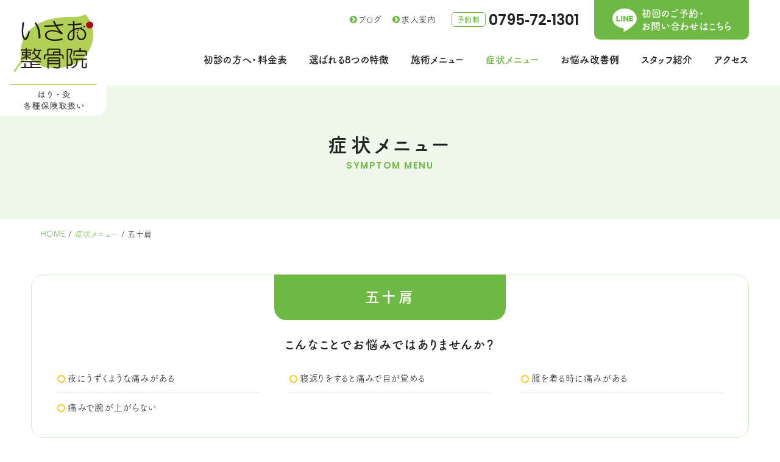

--- FILE ---
content_type: text/html; charset=UTF-8
request_url: https://www.isao-seikotsuin.com/symptom/gojukata/
body_size: 47653
content:
<!DOCTYPE html>
<html lang="ja">
<head prefix="og: http://ogp.me/ns# fb: http://ogp.me/ns/fb#">
  <!-- Global site tag (gtag.js) - Google Analytics -->
<script async src="https://www.googletagmanager.com/gtag/js?id=UA-23407332-1"></script>
<script>
window.dataLayer = window.dataLayer || [];

function gtag() {
  dataLayer.push(arguments);
}
gtag('js', new Date());

gtag('config', 'UA-23407332-1');
</script>
<!-- Global site tag (gtag.js) - Google Ads: 676681569 -->
<script async src="https://www.googletagmanager.com/gtag/js?id=AW-676681569"></script>
<script>
window.dataLayer = window.dataLayer || [];

function gtag() {
  dataLayer.push(arguments);
}
gtag('js', new Date());
gtag('config', 'AW-676681569');
</script>

<!--
  電話用トラッキングタグ
  Event snippet for いさお整骨院 conversion page In your html page, add the snippet and call gtag_report_conversion when someone clicks on the chosen link or button. -->
<script>
function gtag_report_conversion(url) {
  var callback = function() {
    if (typeof(url) != 'undefined') {
      window.location = url;
    }
  };
  gtag('event', 'conversion', {
    'send_to': 'AW-676681569/b7P3CKeEnPcCEOGu1cIC',
    'event_callback': callback
  });
  return false;
}
</script>

<!-- Event snippet for LINE（整骨院） conversion page In your html page, add the snippet and call gtag_report_conversion when someone clicks on the chosen link or button. -->
<script>
function gtag_report_conversion_xfPHCP6T7YEZEOGu1cIC(url) {
  var callback = function() {
    if (typeof(url) != 'undefined') {
      window.location = url;
    }
  };
  gtag('event', 'conversion', {
    'send_to': 'AW-676681569/xfPHCP6T7YEZEOGu1cIC',
    'value': 3000.0,
    'currency': 'JPY',
    'transaction_id': '',
    'event_callback': callback
  });
  return false;
}
</script>



  <meta charset="utf-8">
  <meta http-equiv="X-UA-Compatible" content="IE=edge">
  <title>五十肩｜症状メニュー｜丹波市口コミ1位のいさお整骨院</title>
    <meta name="description" content="丹波市で整骨院を選ぶなら、いさお整骨院。他の整骨院で改善しない腰痛、肩首の痛み、症状も根本改善。交通事故・むち打ち治療で大手口コミサイト丹波市内１位。平日夜19時まで営業、土曜12時まで、お子様連れも歓迎">

  <!--コンタクトページをインデックスから外す-->
  
  <meta name="viewport" content="width=device-width,initial-scale=1.0,user-scalable=no">
  <meta name="format-detection" content="telephone=no">
  <meta property="og:title" content="五十肩｜症状メニュー｜丹波市口コミ1位のいさお整骨院">
  <meta property="og:description" content="丹波市で整骨院を選ぶなら、いさお整骨院。他の整骨院で改善しない腰痛、肩首の痛み、症状も根本改善。交通事故・むち打ち治療で大手口コミサイト丹波市内１位。平日夜19時まで営業、土曜12時まで、お子様連れも歓迎">
  <meta property="og:type" content="website">
  <meta property="og:url" content="https://www.isao-seikotsuin.com/symptom/gojukata/">
      <meta property="og:image" content="https://www.isao-seikotsuin.com/wordpress/wp-content/themes/isao-seikotsuin/images/common/ogp.png">
    <meta property="og:site_name" content="丹波市口コミ1位のいさお整骨院">
  <meta property="og:locale" content="ja_JP">
  <meta name="twitter:card" content="summary_large_image">
  <meta name="twitter:title" content="五十肩｜症状メニュー｜丹波市口コミ1位のいさお整骨院">
  <meta name="twitter:description" content="丹波市で整骨院を選ぶなら、いさお整骨院。他の整骨院で改善しない腰痛、肩首の痛み、症状も根本改善。交通事故・むち打ち治療で大手口コミサイト丹波市内１位。平日夜19時まで営業、土曜12時まで、お子様連れも歓迎">
      <meta name="twitter:image:src" content="https://www.isao-seikotsuin.com/wordpress/wp-content/themes/isao-seikotsuin/images/common/ogp.png">
    <script>
    (function(d) {
      var config = {
          kitId: 'vtj3tao',
          scriptTimeout: 3000,
          async: true
        },
        h = d.documentElement,
        t = setTimeout(function() {
          h.className = h.className.replace(/\bwf-loading\b/g, "") + " wf-inactive";
        }, config.scriptTimeout),
        tk = d.createElement("script"),
        f = false,
        s = d.getElementsByTagName("script")[0],
        a;
      h.className += " wf-loading";
      tk.src = 'https://use.typekit.net/' + config.kitId + '.js';
      tk.async = true;
      tk.onload = tk.onreadystatechange = function() {
        a = this.readyState;
        if (f || a && a != "complete" && a != "loaded") return;
        f = true;
        clearTimeout(t);
        try {
          Typekit.load(config)
        } catch (e) {}
      };
      s.parentNode.insertBefore(tk, s)
    })(document);
  </script>
  <link rel="preconnect" href="https://fonts.googleapis.com">
  <link rel="preconnect" href="https://fonts.gstatic.com" crossorigin>
  <link rel="stylesheet" href="https://fonts.googleapis.com/css?family=Poppins:400,600&text=abcdefghijklmnopqrstuvwxyzABCDEFGHIJKLMNOPQRSTUVWXYZ0123456789!#$%&()-^\@[;:],./\=~|`{+*}<>?_&display=swap">
      <link rel="stylesheet" href="https://www.isao-seikotsuin.com/wordpress/wp-content/themes/isao-seikotsuin/css/style.css?ver=1.4" type="text/css" media="all">
      <link rel="stylesheet" href="https://www.isao-seikotsuin.com/wordpress/wp-content/themes/isao-seikotsuin/css/symptomMenu.css?ver=1.01" type="text/css" media="all">
  
  <link rel="apple-touch-icon" sizes="180x180" href="/favicon/apple-touch-icon.png">
  <link rel="icon" type="image/png" sizes="32x32" href="/favicon/favicon-32x32.png">
  <link rel="icon" type="image/png" sizes="16x16" href="/favicon/favicon-16x16.png">
  <link rel="manifest" href="/favicon/site.webmanifest">
  <link rel="shortcut icon" href="/favicon/favicon.ico">
  <meta name="msapplication-TileColor" content="#ffffff">
  <meta name="msapplication-config" content="/favicon/browserconfig.xml">
  <meta name="theme-color" content="#ffffff">
</head>

<body id="top" class="page symptom gojukata">
  <div class="loading"><img src="https://www.isao-seikotsuin.com/wordpress/wp-content/themes/isao-seikotsuin/images/common/loading.gif" alt=""></div>
  <div class="wrapper">
    <header class="header">
              <div class="header-logo">
          <a href="/">
            <img src="https://www.isao-seikotsuin.com/wordpress/wp-content/themes/isao-seikotsuin/images/common/logo.svg" alt="いさお整骨院" width="131" height="95">
            <span><img src="https://www.isao-seikotsuin.com/wordpress/wp-content/themes/isao-seikotsuin/images/common/logo_text.svg" alt="はり・灸　各種保険取扱い" width="100" height="31"></span>
          </a>
        </div>
            <nav class="header-nav">
        <div class="header-nav-row01">
          <ul class="header-nav-row01-list">
            <li><a href="/blog/">ブログ</a></li>
            <li><a href="/blog/3704/">求人案内</a></li>
          </ul>
          <div class="header-nav-row01-tel"><a onclick="return gtag_report_conversion('tel:0795721301');" href="tel:0795721301"><small>予約制</small><span>0795-72-1301</span></a></div>
          <ul class="header-nav-row01-btn">
            <!--
					-->
            <li><a onclick="return gtag_report_conversion_xfPHCP6T7YEZEOGu1cIC('https://lin.ee/23RicuGUP');" href="https://lin.ee/23RicuGUP" target="_blank"><img src="https://www.isao-seikotsuin.com/wordpress/wp-content/themes/isao-seikotsuin/images/common/icon_line.svg" width="40" height="38"><span>初回のご予約・<br>お問い合わせはこちら</span></a></li>
            <!--
				-->
          </ul>
        </div>
        <ul class="header-nav-row02">
          <li><a href="/first/" >初診の方へ・料金表</a></li>
          <li><a href="/feature/" >選ばれる8つの特徴</a></li>
          <li><a href="/menu/" >施術メニュー</a></li>
          <li><a href="/symptom/"  class="active">症状メニュー</a></li>
          <li><a href="/case/" >お悩み改善例</a></li>
          <li><a href="/staff/" >スタッフ紹介</a></li>
          <li><a href="/access/" >アクセス</a></li>
        </ul>
      </nav>
    </header>
    <!--/.header-->
    <div class="header-ziko">
      <a href="/menu/ziko/">
        <p><strong>交通事故の怪我・むち打ち</strong>改善や<br><strong>リハビリ</strong>にも自信があります！</p>
      </a>
    </div>
    <div class="sp-nav-btn">
      <div class="sp-nav-btn-in">
        <span class="sp-nav-btn-in-line sp-nav-btn-in-line01"></span>
        <span class="sp-nav-btn-in-line sp-nav-btn-in-line02"></span>
        <span class="sp-nav-btn-in-line sp-nav-btn-in-line03"></span>
      </div>
    </div>
    <nav class="sp-nav">
      <div class="sp-nav-in">
        <div class="sp-nav-in-menu">
          <ul class="sp-nav-in-menu-list">
            <li><a href="/">トップページ</a></li>
            <li><a href="/first/">初診の方へ/料金表</a></li>
            <li><a href="/feature/">選ばれる8つの特徴</a></li>
            <li><a href="/menu/">施術メニュー</a>
              <ul>
                <li><a href="/menu/kinshuuchu/">根本改善治療</a></li>
                <li><a href="/menu/ziko/">交通事故治療</a></li>
                <li><a href="/menu/hari/">鍼治療</a></li>
                <li><a href="/menu/biyoubari/">美容鍼</a></li>
                <li><a href="/menu/ninkatsu/">妊活サポート</a></li>
                <li><a href="/menu/kyuu/">灸治療</a></li>
                <li><a href="/menu/shisei/">姿勢改善プログラム</a></li>
                <li><a href="/menu/yoyaku/">全身治療</a></li>
                <li><a href="/menu/sango/">産後骨盤矯正</a></li>
                <li><a href="/menu/makizume/">巻き爪</a></li>
              </ul>
            </li>
            <li><a href="/symptom/">症状メニュー</a></li>

          </ul>
          <ul class="sp-nav-in-menu-list">
            <li><a href="/case/">お悩み改善例</a></li>
            <li><a href="/staff/">スタッフ紹介</a></li>
            <li><a href="/access/">アクセス</a></li>
            <li><a href="/blog/">ブログ</a></li>

            <li><a href="/blog/3704/">求人案内</a></li>
            <!--<li><a href="/contact/">お問い合わせ</a></li>-->

            <li><a href="/privacy/">プライバシーポリシー</a></li>
            <li><a href="https://www.isao-seikotsuin.com/wordpress/wp-content/themes/isao-seikotsuin/pdf/2021actionplan.pdf" target="_blank">株式会社フィジカル・アイ 行動計画</a></li>
          </ul>
        </div>
        <div class="sp-nav-in-tel"><a onclick="return gtag_report_conversion('tel:0795721301');" href="tel:0795721301"><small>予約制</small><span>0795-72-1301</span></a></div>
        <div class="sp-nav-in-form">
          <ul class="sp-nav-in-form-btn">
            <!--
					-->
            <li><a onclick="return gtag_report_conversion_xfPHCP6T7YEZEOGu1cIC('https://lin.ee/23RicuGUP');" href="https://lin.ee/23RicuGUP" target="_blank"><img src="https://www.isao-seikotsuin.com/wordpress/wp-content/themes/isao-seikotsuin/images/common/icon_line.svg" width="40" height="38" alt=""><span>初回のご予約・<br>お問い合わせはこちら</span></a></li>
            <!--
				-->
          </ul>
        </div>
      </div>
    </nav>
                      <div class="posttype-ttl">
            <div class="posttype-ttl-in">
              <span>症状メニュー</span>
              <small>SYMPTOM MENU</small>
            </div>
          </div>
                            <div class="breadcrumb">
          <ul>
            <li><a href="/">HOME</a></li>
            <li><a href="https://www.isao-seikotsuin.com/symptom/">症状メニュー</a></li><li>五十肩</li>          </ul>
        </div>
      
<main class="main">
    <div class="symptoms-worries item-in gojukata-symptoms">
             <h1>五十肩</h1>
          <div class="symptoms-worries-in">
              <h2 class="symptoms-worries-in-ttl">こんなことでお悩みではありませんか？</h2>
        <ul class="menu-symptoms-in-list">
                <li>夜にうずくような痛みがある</li>
  <li>寝返りをすると痛みで目が覚める</li>
  <li class="sdNone">服を着る時に痛みがある</li>
  <li class="none sdNone">痛みで腕が上がらない</li>
                    </ul>
                </div>
  </div>
  <div class="symptoms-con">
          <section class="symptoms-con-sec item-in">
    <h2 class="ttl01"><span>五十肩はなぜ起こる？</span></h2>
    <div class="symptoms-con-sec-in">
      <div class="symptoms-con-sec-text">
        <p>五十肩は肩関節に炎症が起き痛みを出すといわれています。使い過ぎや加齢によって肩関節を作っている骨や靭帯・軟骨などが硬くなり、炎症を起こしている状態です。靭帯や軟骨だけではなく、肩の周りの筋肉も硬くなり痛みを出します。</p>
      </div>
      <div class="symptoms-con-sec-img">
        <img src="https://www.isao-seikotsuin.com/wordpress/wp-content/themes/isao-seikotsuin/images/symptom/illust_gojukata.svg" width="160" height="160">
      </div>
    </div>
  </section>
  <section class="symptoms-con-sec item-in">
    <h2 class="ttl01"><span>五十肩が改善しない・<br>五十肩が悪化する理由</span></h2>
    <div class="symptoms-con-sec-in">
      <div class="symptoms-con-sec-text">
        <p>一般的には、安静にすることや湿布で温めることなどの保存療法や注射を打つなどの治療が行われます。一時的に痛みが緩和されることもありますが、根本的な改善にはならず痛みが長引いたり、痛みがとれても痛める前のように肩を動かすことができなくなることもあります。また、痛みがあるうちに筋力強化をしようとして、無理に動かすことで痛みが悪化するという恐れもあります。</p>
      </div>
    </div>
  </section>
  <section class="symptoms-con-sec item-in">
    <h2 class="ttl01"><span>五十肩の治療法は？</span></h2>
    <div class="symptoms-con-sec-in">
      <div class="symptoms-con-sec-text">
        <p>いさお整骨院では運動検査や問診によって痛みの原因を特定し施術を行います。靭帯や骨が原因の場合もありますが、筋肉が原因で痛みをだしている場合が多いです。原因となっている筋肉を特定しアプローチしていきます。原因となっている筋肉は１つだけではありません。また、筋肉は何層にも重なっていますので広範囲で肩から腕、背中にかけての筋肉に対して施術を行い、症状の改善を目指します。痛みを感じている状態での筋力強化は行わず、症状の改善を目的としストレッチなど、できる範囲での指導を行います。</p>
      </div>
    </div>
  </section>
      </div>

  
    <div class="symptoms-case">
      <h2 class="ttl02 item-in"><span>五十肩の<br>お悩み改善例</span><small>CASE STUDY</small></h2>
      <div class="symptoms-case-list">
                  <article class="symptoms-case-list-art item-in">
            <a href="https://www.isao-seikotsuin.com/case/5396/">
              <picture class="symptoms-case-list-art-pic">
                <img src="https://www.isao-seikotsuin.com/wordpress/wp-content/uploads/IMG_3288-233x158.jpg" alt="産後身体の痛みもケアできました！">
              </picture>
              <div class="symptoms-case-list-art-text">
                <h3>産後身体の痛みもケアできました！</h3>
                <p>30代 / 女性 / 丹波市在住</p>
              </div>
            </a>
          </article>
                  <article class="symptoms-case-list-art item-in">
            <a href="https://www.isao-seikotsuin.com/case/3576/">
              <picture class="symptoms-case-list-art-pic">
                <img src="https://www.isao-seikotsuin.com/wordpress/wp-content/uploads/1CF83556-62A8-445C-AC13-32403E3BE8BD-233x158.jpeg" alt="私の肩の痛みの原因は肩以外にあったんですね">
              </picture>
              <div class="symptoms-case-list-art-text">
                <h3>私の肩の痛みの原因は肩以外にあったんですね</h3>
                <p>50代 / 女性 / 丹波市柏原町在住</p>
              </div>
            </a>
          </article>
                  <article class="symptoms-case-list-art item-in">
            <a href="https://www.isao-seikotsuin.com/case/4826/">
              <picture class="symptoms-case-list-art-pic">
                <img src="https://www.isao-seikotsuin.com/wordpress/wp-content/uploads/photo-output-23-1-233x158.jpg" alt="鍼治療等で上がらなかった腕が上がるようになりました">
              </picture>
              <div class="symptoms-case-list-art-text">
                <h3>鍼治療等で上がらなかった腕が上がるようになりました</h3>
                <p>70代 / 女性 / 丹波市氷上町在住</p>
              </div>
            </a>
          </article>
              </div>
      <div class="symptoms-case-btn"><a href="/case/" class="btn01"><span>もっと見る</span></a></div>
    </div>
  
  <div class="author item-in">
    <p class="author-ttl"><span>執筆者メッセージ</span></p>
    <div class="author-card">
      <div class="author-img">
        <img src="https://www.isao-seikotsuin.com/wordpress/wp-content/themes/isao-seikotsuin/images/symptom/author-img01.jpg" alt="柔道整復師・鍼灸師・食生活カウンセラー 足立 勲">
      </div>
      <div class="author-content">
        <h2><span>柔道整復師・鍼灸師・食生活カウンセラー</span>足立 勲</h2>
        <p>私は学生時代、野球をしている最中に骨折を経験しました。そのリハビリの過程で、鍼灸師や柔道整復師の先生方に支えていただき、その姿に憧れを抱いたことが、この道を志すきっかけとなりました。<br>
          地元・丹波市で、痛みに悩む方々を少しでも助けたいという思いから、「いさお整骨院」を開院しました。現在は、整骨院に加えてフィットネスジム・エステ・サウナ・カフェなどを併設し、身体のさまざまなお悩みに対応できる施設へと進化しています。<br>
          「地域の皆様の健康寿命延伸に貢献すること」が、当院の使命だと考えています。痛みはもちろん、しびれ・歪み・体型・肌質・冷え性・食生活など、どんなお悩みでもお気軽にご相談ください。あなたの健康をトータルでサポートいたします。</p>
        <div class="symptoms-case-btn">
          <a href="/staff/" class="btn01"><span>詳細はこちら</span></a>
        </div>
      </div>
    </div>
  </div>
  <section class="flow">
    <h2 class="ttl02 item-in"><span>施術の流れ</span><small>FLOW</small></h2>
    <ol class="flow-list item-in">
      <li class="flow-list-sec">
        <picture class="flow-list-sec-pic"><img src="https://www.isao-seikotsuin.com/wordpress/wp-content/themes/isao-seikotsuin/images/first/flow01.jpg" alt=""></picture>
        <div class="flow-list-sec-text">
          <div class="flow-list-sec-text-in">
            <h3 class="flow-list-sec-text-in-ttl">
              <small>1</small><span>お電話もしくは<br>LINEからのご予約</span>
            </h3>
          </div>
        </div>
      </li>
      <li class="flow-list-sec">
        <picture class="flow-list-sec-pic"><img src="https://www.isao-seikotsuin.com/wordpress/wp-content/themes/isao-seikotsuin/images/first/flow02.jpg" alt=""></picture>
        <div class="flow-list-sec-text">
          <div class="flow-list-sec-text-in">
            <h3 class="flow-list-sec-text-in-ttl">
              <small>2</small><span>ご来店・受付</span>
            </h3>
          </div>
        </div>
      </li>
      <li class="flow-list-sec">
        <picture class="flow-list-sec-pic"><img src="https://www.isao-seikotsuin.com/wordpress/wp-content/themes/isao-seikotsuin/images/first/flow03.jpg" alt=""></picture>
        <div class="flow-list-sec-text">
          <div class="flow-list-sec-text-in">
            <h3 class="flow-list-sec-text-in-ttl">
              <small>3</small><span>カウンセリング、検査</span>
            </h3>
          </div>
        </div>
      </li>
      <li class="flow-list-sec">
        <picture class="flow-list-sec-pic"><img src="https://www.isao-seikotsuin.com/wordpress/wp-content/themes/isao-seikotsuin/images/first/flow04.jpg?250207" alt=""></picture>
        <div class="flow-list-sec-text">
          <div class="flow-list-sec-text-in">
            <h3 class="flow-list-sec-text-in-ttl">
              <small>4</small><span>施術</span>
            </h3>
          </div>
        </div>
      </li>
      <li class="flow-list-sec">
        <picture class="flow-list-sec-pic"><img src="https://www.isao-seikotsuin.com/wordpress/wp-content/themes/isao-seikotsuin/images/first/flow05.jpg" alt=""></picture>
        <div class="flow-list-sec-text">
          <div class="flow-list-sec-text-in">
            <h3 class="flow-list-sec-text-in-ttl">
              <small>5</small><span>会計</span>
            </h3>
          </div>
        </div>
      </li>
    </ol>
    <!--<ul class="flow-btn item-in">
      <li><a onclick="return gtag_report_conversion_xfPHCP6T7YEZEOGu1cIC('https://lin.ee/23RicuGUP');" href="https://lin.ee/23RicuGUP" target="_blank"><img src="https://www.isao-seikotsuin.com/wordpress/wp-content/themes/isao-seikotsuin/images/common/icon_line.svg" width="28" height="26"><span>初回のご予約・お問い合わせはこちら</span></a></li>
    </ul>-->
    <div class="flow-reception-contact-btns index-reception-contact-btns">
      <dl class="index-reception-contact-btnBox index-reception-contact-tel">
        <dt>お電話でのご予約</dt>
        <dd><a onclick="return gtag_report_conversion('tel:0795721301');" href="tel:0795721301"><span>0795-72-1301</span></a></dd>
      </dl>
      <dl class="index-reception-contact-btnBox index-reception-contact-line ">
        <dt><img src="https://www.isao-seikotsuin.com/wordpress/wp-content/themes/isao-seikotsuin/images/common/icon_line.svg" width="28" height="26"><span>LINEでのご予約 <strong>24時間受付</strong></span></dt>
        <dd><a onclick="return gtag_report_conversion_xfPHCP6T7YEZEOGu1cIC('https://lin.ee/23RicuGUP');" href="https://lin.ee/23RicuGUP" target="_blank"><span>初回のご予約・<br>お問い合わせ</span></a></dd>
      </dl>
    </div>
  </section>

  <div class="symptoms-list">
    <h2 class="ttl02 item-in"><span>症状メニュー</span><small>SYMPTOM MENU</small></h2>
    <h3 class="symptoms-menu-head"><span>当院でご対応できる症状一覧</span></h3>
<div class="symptoms-menu-wrap">
  <!--頭・首-->
  <div class="symptoms-menu">
    <p class="symptoms-menu-ttl">頭・首</p>
    <ul class="symptoms-menu-list">
            <li class="symptoms-menu-item">
        <a href="/symptom/straightneck/">
          <span class="symptoms-menu-text">ストレートネック</span>
        </a>
      </li>
            <li class="symptoms-menu-item">
        <a href="/symptom/muchiuchi/">
          <span class="symptoms-menu-text">むちうち</span>
        </a>
      </li>
            <li class="symptoms-menu-item">
        <a href="/symptom/nechigae/">
          <span class="symptoms-menu-text">寝違え</span>
        </a>
      </li>
            <li class="symptoms-menu-item">
        <a href="/symptom/zutsu/">
          <span class="symptoms-menu-text">頭痛</span>
        </a>
      </li>
            <li class="symptoms-menu-item">
        <a href="/symptom/miminari/">
          <span class="symptoms-menu-text">耳鳴り</span>
        </a>
      </li>
            <li class="symptoms-menu-item">
        <a href="/symptom/memai/">
          <span class="symptoms-menu-text">めまい</span>
        </a>
      </li>
            <li class="symptoms-menu-item">
        <a href="/symptom/ganseihirou/">
          <span class="symptoms-menu-text">眼精疲労</span>
        </a>
      </li>
            <li class="symptoms-menu-item">
        <a href="/symptom/ganmen/">
          <span class="symptoms-menu-text">顔面神経麻痺</span>
        </a>
      </li>
            <li class="symptoms-menu-item">
        <a href="/symptom/gakukansetu/">
          <span class="symptoms-menu-text">顎関節症</span>
        </a>
      </li>
            <li class="symptoms-menu-item">
        <a href="/symptom/kyokakudeguchi/">
          <span class="symptoms-menu-text">胸郭出口症候群</span>
        </a>
      </li>
          </ul>
  </div>
  <!--肩・肘・手-->
  <div class="symptoms-menu">
    <p class="symptoms-menu-ttl">肩・肘・手</p>
    <ul class="symptoms-menu-list">
            <li class="symptoms-menu-item">
        <a href="/symptom/gojukata/">
          <span class="symptoms-menu-text">五十肩</span>
        </a>
      </li>
            <li class="symptoms-menu-item">
        <a href="/symptom/katakori/">
          <span class="symptoms-menu-text">肩こり</span>
        </a>
      </li>
            <li class="symptoms-menu-item">
        <a href="/symptom/yakyuuhiji/">
          <span class="symptoms-menu-text">野球肘</span>
        </a>
      </li>
            <li class="symptoms-menu-item">
        <a href="/symptom/tennishiji/">
          <span class="symptoms-menu-text">テニス肘</span>
        </a>
      </li>
            <li class="symptoms-menu-item">
        <a href="/symptom/golfhiji/">
          <span class="symptoms-menu-text">ゴルフ肘</span>
        </a>
      </li>
            <li class="symptoms-menu-item">
        <a href="/symptom/shibire/">
          <span class="symptoms-menu-text">手・指の痺れ</span>
        </a>
      </li>
            <li class="symptoms-menu-item">
        <a href="/symptom/springfinger/">
          <span class="symptoms-menu-text">バネ指</span>
        </a>
      </li>
            <li class="symptoms-menu-item">
        <a href="/symptom/tendonitis/">
          <span class="symptoms-menu-text">腱鞘炎</span>
        </a>
      </li>
            <li class="symptoms-menu-item">
        <a href="/symptom/dequervain/">
          <span class="symptoms-menu-text">ドケルバン病</span>
        </a>
      </li>
            <li class="symptoms-menu-item">
        <a href="/symptom/syukonkan/">
          <span class="symptoms-menu-text">手根管症候群</span>
        </a>
      </li>
            <li class="symptoms-menu-item">
        <a href="/symptom/boshicm/">
          <span class="symptoms-menu-text">母指CM関節症</span>
        </a>
      </li>
            <li class="symptoms-menu-item">
        <a href="/symptom/elbow-injury/">
          <span class="symptoms-menu-text">肘内障</span>
        </a>
      </li>
            <li class="symptoms-menu-item">
        <a href="/symptom/ridansei/">
          <span class="symptoms-menu-text">離断性骨軟骨炎</span>
        </a>
      </li>
            <li class="symptoms-menu-item">
        <a href="/symptom/yakyuukata/">
          <span class="symptoms-menu-text">野球肩<small>（投球障害）</small></span>
        </a>
      </li>
          </ul>
  </div>
  <!--腰・股関節-->
  <div class="symptoms-menu">
    <p class="symptoms-menu-ttl">腰・股関節</p>
    <ul class="symptoms-menu-list">
            <li class="symptoms-menu-item">
        <a href="/symptom/sciatica/">
          <span class="symptoms-menu-text">坐骨神経痛</span>
        </a>
      </li>
            <li class="symptoms-menu-item">
        <a href="/symptom/sekicyukan/">
          <span class="symptoms-menu-text">脊柱管狭窄症</span>
        </a>
      </li>
            <li class="symptoms-menu-item">
        <a href="/symptom/gikkuri/">
          <span class="symptoms-menu-text">ぎっくり腰</span>
        </a>
      </li>
            <li class="symptoms-menu-item">
        <a href="/symptom/youtsu/">
          <span class="symptoms-menu-text">腰痛</span>
        </a>
      </li>
            <li class="symptoms-menu-item">
        <a href="/symptom/nekoze/">
          <span class="symptoms-menu-text">猫背</span>
        </a>
      </li>
            <li class="symptoms-menu-item">
        <a href="/symptom/youtuisuberi/">
          <span class="symptoms-menu-text">腰椎すべり症</span>
        </a>
      </li>
            <li class="symptoms-menu-item">
        <a href="/symptom/youtuibunri/">
          <span class="symptoms-menu-text">腰椎分離症</span>
        </a>
      </li>
            <li class="symptoms-menu-item">
        <a href="/symptom/sokuwan/">
          <span class="symptoms-menu-text">側弯症</span>
        </a>
      </li>
            <li class="symptoms-menu-item">
        <a href="/symptom/youtsui/">
          <span class="symptoms-menu-text">腰椎椎間板ヘルニア</span>
        </a>
      </li>
            <li class="symptoms-menu-item">
        <a href="/symptom/groinpain/">
          <span class="symptoms-menu-text">グロインペイン症候群</span>
        </a>
      </li>
          </ul>
  </div>
  <!--膝・足-->
  <div class="symptoms-menu">
    <p class="symptoms-menu-ttl">膝・足</p>
    <ul class="symptoms-menu-list">
            <li class="symptoms-menu-item">
        <a href="/symptom/anklesprain/">
          <span class="symptoms-menu-text">足関節捻挫</span>
        </a>
      </li>
            <li class="symptoms-menu-item">
        <a href="/symptom/x_okyaku/">
          <span class="symptoms-menu-text">X脚・O脚</span>
        </a>
      </li>
            <li class="symptoms-menu-item">
        <a href="/symptom/hizatsu/">
          <span class="symptoms-menu-text">膝痛</span>
        </a>
      </li>
            <li class="symptoms-menu-item">
        <a href="/symptom/henkeishou/">
          <span class="symptoms-menu-text">変形性膝関節症</span>
        </a>
      </li>
            <li class="symptoms-menu-item">
        <a href="/symptom/shinsplint/">
          <span class="symptoms-menu-text">シンスプリント</span>
        </a>
      </li>
            <li class="symptoms-menu-item">
        <a href="/symptom/gaihanboshi/">
          <span class="symptoms-menu-text">外反母趾</span>
        </a>
      </li>
            <li class="symptoms-menu-item">
        <a href="/symptom/motonbyou/">
          <span class="symptoms-menu-text">モートン病</span>
        </a>
      </li>
            <li class="symptoms-menu-item">
        <a href="/symptom/sokuteikinmakuen/">
          <span class="symptoms-menu-text">足底筋膜炎</span>
        </a>
      </li>
            <li class="symptoms-menu-item">
        <a href="/symptom/fukurahagi/">
          <span class="symptoms-menu-text">ふくらはぎの肉離れ</span>
        </a>
      </li>
            <li class="symptoms-menu-item">
        <a href="/symptom/lisfranc/">
          <span class="symptoms-menu-text">リスフラン靭帯損傷</span>
        </a>
      </li>
            <li class="symptoms-menu-item">
        <a href="/symptom/gaikeikotu/">
          <span class="symptoms-menu-text">有痛性外脛骨</span>
        </a>
      </li>
            <li class="symptoms-menu-item">
        <a href="/symptom/osgood/">
          <span class="symptoms-menu-text">オスグッド病</span>
        </a>
      </li>
            <li class="symptoms-menu-item">
        <a href="/symptom/jumper/">
          <span class="symptoms-menu-text">ジャンパー膝</span>
        </a>
      </li>
            <li class="symptoms-menu-item">
        <a href="/symptom/maejuuji/">
          <span class="symptoms-menu-text">前十字靭帯損傷</span>
        </a>
      </li>
            <li class="symptoms-menu-item">
        <a href="/symptom/choukei/">
          <span class="symptoms-menu-text">腸脛靭帯炎</span>
        </a>
      </li>
            <li class="symptoms-menu-item">
        <a href="/symptom/hangetuban/">
          <span class="symptoms-menu-text">半月板損傷</span>
        </a>
      </li>
            <li class="symptoms-menu-item">
        <a href="/symptom/makizume/">
          <span class="symptoms-menu-text">巻き爪</span>
        </a>
      </li>
            <li class="symptoms-menu-item">
        <a href="/symptom/mcl/">
          <span class="symptoms-menu-text">膝内側側副靭帯損傷</span>
        </a>
      </li>
            <li class="symptoms-menu-item">
        <a href="/symptom/momokan/">
          <span class="symptoms-menu-text">太もも打撲（モモカン）</span>
        </a>
      </li>
            <li class="symptoms-menu-item">
        <a href="/symptom/hamstrings/">
          <span class="symptoms-menu-text">ふともも肉離れ（ハムストリングス）</span>
        </a>
      </li>
          </ul>
  </div>
   <!--交通事故治療-->
  <div class="symptoms-menu">
    <p class="symptoms-menu-ttl">交通事故治療</p>
    <ul class="symptoms-menu-list">
            <li class="symptoms-menu-item">
        <a href="/symptom/traffic-accident/">
          <span class="symptoms-menu-text">交通事故に遭ってしまったら</span>
        </a>
      </li>
            <li class="symptoms-menu-item">
        <a href="/symptom/traffic-treatment/">
          <span class="symptoms-menu-text">治療期間について</span>
        </a>
      </li>
            <li class="symptoms-menu-item">
        <a href="/symptom/traffic-walking/">
          <span class="symptoms-menu-text">歩行事故について</span>
        </a>
      </li>
            <li class="symptoms-menu-item">
        <a href="/symptom/traffic-collision/">
          <span class="symptoms-menu-text">追突事故</span>
        </a>
      </li>
            <li class="symptoms-menu-item">
        <a href="/symptom/bike-accident/">
          <span class="symptoms-menu-text">バイク事故</span>
        </a>
      </li>
            <li class="symptoms-menu-item">
        <a href="/symptom/traffic-hospital/">
          <span class="symptoms-menu-text">整骨院と病院の上手な通院方法</span>
        </a>
      </li>
            <li class="symptoms-menu-item">
        <a href="/symptom/traffic-compensation/">
          <span class="symptoms-menu-text">慰謝料の計算</span>
        </a>
      </li>
            <li class="symptoms-menu-item">
        <a href="/symptom/traffic-passenger/">
          <span class="symptoms-menu-text">同乗者がいる場合、自賠責保険</span>
        </a>
      </li>
            <li class="symptoms-menu-item">
        <a href="/symptom/traffic-insurance/">
          <span class="symptoms-menu-text">任意保険</span>
        </a>
      </li>
            <li class="symptoms-menu-item">
        <a href="/symptom/traffic-insurancecompany/">
          <span class="symptoms-menu-text">損保会社様へ</span>
        </a>
      </li>
          </ul>
  </div>
  <!--その他-->
  <div class="symptoms-menu">
    <p class="symptoms-menu-ttl">その他</p>
    <ul class="symptoms-menu-list">
            <li class="symptoms-menu-item">
        <a href="/symptom/dysautonomia/">
          <span class="symptoms-menu-text">自律神経失調症</span>
        </a>
      </li>
            <li class="symptoms-menu-item">
        <a href="/symptom/cold-sensitivity/">
          <span class="symptoms-menu-text">冷え性</span>
        </a>
      </li>
          </ul>
  </div>
</div>
    <!--<ul class="item-in">
              <li><a href="https://www.isao-seikotsuin.com/symptom/traffic-compensation/" >慰謝料の計算</a></li>
              <li><a href="https://www.isao-seikotsuin.com/symptom/traffic-collision/" >追突事故</a></li>
              <li><a href="https://www.isao-seikotsuin.com/symptom/traffic-accident/" >交通事故に遭ってしまったら</a></li>
              <li><a href="https://www.isao-seikotsuin.com/symptom/traffic-treatment/" >治療期間について</a></li>
              <li><a href="https://www.isao-seikotsuin.com/symptom/bike-accident/" >バイク事故</a></li>
              <li><a href="https://www.isao-seikotsuin.com/symptom/traffic-insurancecompany/" >損保会社様へ</a></li>
              <li><a href="https://www.isao-seikotsuin.com/symptom/traffic-hospital/" >整骨院と病院の上手な通院方法</a></li>
              <li><a href="https://www.isao-seikotsuin.com/symptom/traffic-passenger/" >同乗者がいる場合、自賠責保険</a></li>
              <li><a href="https://www.isao-seikotsuin.com/symptom/traffic-insurance/" >任意保険</a></li>
              <li><a href="https://www.isao-seikotsuin.com/symptom/traffic-walking/" >歩行事故について</a></li>
              <li><a href="https://www.isao-seikotsuin.com/symptom/momokan/" >太もも打撲（モモカン）</a></li>
              <li><a href="https://www.isao-seikotsuin.com/symptom/yakyuukata/" >野球肩</a></li>
              <li><a href="https://www.isao-seikotsuin.com/symptom/dequervain/" >ドケルバン病</a></li>
              <li><a href="https://www.isao-seikotsuin.com/symptom/syukonkan/" >手根管症候群</a></li>
              <li><a href="https://www.isao-seikotsuin.com/symptom/boshicm/" >母指CM関節症</a></li>
              <li><a href="https://www.isao-seikotsuin.com/symptom/groinpain/" >グロインペイン症候群</a></li>
              <li><a href="https://www.isao-seikotsuin.com/symptom/youtuisuberi/" >腰椎すべり症</a></li>
              <li><a href="https://www.isao-seikotsuin.com/symptom/youtuibunri/" >腰椎分離症</a></li>
              <li><a href="https://www.isao-seikotsuin.com/symptom/sokuwan/" >側弯症</a></li>
              <li><a href="https://www.isao-seikotsuin.com/symptom/fukurahagi/" >ふくらはぎの肉離れ</a></li>
              <li><a href="https://www.isao-seikotsuin.com/symptom/lisfranc/" >リスフラン靭帯損傷</a></li>
              <li><a href="https://www.isao-seikotsuin.com/symptom/gaikeikotu/" >有痛性外脛骨</a></li>
              <li><a href="https://www.isao-seikotsuin.com/symptom/hamstrings/" >ふともも肉離れ（ハムストリングス）</a></li>
              <li><a href="https://www.isao-seikotsuin.com/symptom/osgood/" >オスグッド病</a></li>
              <li><a href="https://www.isao-seikotsuin.com/symptom/jumper/" >ジャンパー膝</a></li>
              <li><a href="https://www.isao-seikotsuin.com/symptom/maejuuji/" >前十字靭帯損傷</a></li>
              <li><a href="https://www.isao-seikotsuin.com/symptom/kyokakudeguchi/" >胸郭出口症候群</a></li>
              <li><a href="https://www.isao-seikotsuin.com/symptom/choukei/" >腸脛靭帯炎</a></li>
              <li><a href="https://www.isao-seikotsuin.com/symptom/gakukansetu/" >顎関節症</a></li>
              <li><a href="https://www.isao-seikotsuin.com/symptom/tendonitis/" >腱鞘炎</a></li>
              <li><a href="https://www.isao-seikotsuin.com/symptom/hangetuban/" >半月板損傷</a></li>
              <li><a href="https://www.isao-seikotsuin.com/symptom/mcl/" >膝内側側副靱帯損傷</a></li>
              <li><a href="https://www.isao-seikotsuin.com/symptom/makizume/" >巻き爪</a></li>
              <li><a href="https://www.isao-seikotsuin.com/symptom/cold-sensitivity/" >冷え性</a></li>
              <li><a href="https://www.isao-seikotsuin.com/symptom/elbow-injury/" >肘内障</a></li>
              <li><a href="https://www.isao-seikotsuin.com/symptom/anklesprain/" >足関節捻挫</a></li>
              <li><a href="https://www.isao-seikotsuin.com/symptom/dysautonomia/" >自律神経失調症</a></li>
              <li><a href="https://www.isao-seikotsuin.com/symptom/sciatica/" >坐骨神経痛</a></li>
              <li><a href="https://www.isao-seikotsuin.com/symptom/springfinger/" >バネ指</a></li>
              <li><a href="https://www.isao-seikotsuin.com/symptom/straightneck/" >ストレートネック</a></li>
              <li><a href="https://www.isao-seikotsuin.com/symptom/muchiuchi/" >むちうち</a></li>
              <li><a href="https://www.isao-seikotsuin.com/symptom/nechigae/" >寝違え</a></li>
              <li><a href="https://www.isao-seikotsuin.com/symptom/zutsu/" >頭痛</a></li>
              <li><a href="https://www.isao-seikotsuin.com/symptom/miminari/" >耳鳴り</a></li>
              <li><a href="https://www.isao-seikotsuin.com/symptom/memai/" >めまい</a></li>
              <li><a href="https://www.isao-seikotsuin.com/symptom/ganseihirou/" >眼精疲労</a></li>
              <li><a href="https://www.isao-seikotsuin.com/symptom/ganmen/" >顔面神経麻痺</a></li>
              <li><a href="https://www.isao-seikotsuin.com/symptom/gojukata/"  class="active">五十肩</a></li>
              <li><a href="https://www.isao-seikotsuin.com/symptom/katakori/" >肩こり</a></li>
              <li><a href="https://www.isao-seikotsuin.com/symptom/yakyuuhiji/" >野球肘</a></li>
              <li><a href="https://www.isao-seikotsuin.com/symptom/tennishiji/" >テニス肘</a></li>
              <li><a href="https://www.isao-seikotsuin.com/symptom/golfhiji/" >ゴルフ肘</a></li>
              <li><a href="https://www.isao-seikotsuin.com/symptom/shibire/" >手・指の痺れ</a></li>
              <li><a href="https://www.isao-seikotsuin.com/symptom/tfcc/" >TFCC損傷</a></li>
              <li><a href="https://www.isao-seikotsuin.com/symptom/sekicyukan/" >脊柱管狭窄症</a></li>
              <li><a href="https://www.isao-seikotsuin.com/symptom/youtsui/" >腰椎椎間板ヘルニア</a></li>
              <li><a href="https://www.isao-seikotsuin.com/symptom/gikkuri/" >ぎっくり腰</a></li>
              <li><a href="https://www.isao-seikotsuin.com/symptom/youtsu/" >腰痛</a></li>
              <li><a href="https://www.isao-seikotsuin.com/symptom/nekoze/" >猫背</a></li>
              <li><a href="https://www.isao-seikotsuin.com/symptom/x_okyaku/" >X脚・O脚</a></li>
              <li><a href="https://www.isao-seikotsuin.com/symptom/hizatsu/" >膝痛</a></li>
              <li><a href="https://www.isao-seikotsuin.com/symptom/henkeishou/" >変形性膝関節症</a></li>
              <li><a href="https://www.isao-seikotsuin.com/symptom/shinsplint/" >シンスプリント</a></li>
              <li><a href="https://www.isao-seikotsuin.com/symptom/gaihanboshi/" >外反母趾</a></li>
              <li><a href="https://www.isao-seikotsuin.com/symptom/motonbyou/" >モートン病</a></li>
              <li><a href="https://www.isao-seikotsuin.com/symptom/sokuteikinmakuen/" >足底筋膜炎</a></li>
          </ul>-->
    <div class="symptoms-list-btn"><a href="/symptom/" class="btn01"><span>一覧に戻る</span></a></div>
  </div>


</main>
<!--/.main-->


	<footer class="footer">
		<div class="footer-row01 clearfix">
			<div class="footer-row01-l">
				<header class="footer-row01-l-header">
					<h2 class="footer-row01-l-header-ttl"><a href="/"><img src="https://www.isao-seikotsuin.com/wordpress/wp-content/themes/isao-seikotsuin/images/common/logo.svg" alt="いさお整骨院" width="127" height="92"></a></h2>
					<div class="footer-row01-l-header-text">
						<address class="footer-row01-l-header-text-addr">〒669-3312<br><span>&nbsp;</span>兵庫県丹波市柏原町田路29</address>
						<div class="footer-row01-l-header-text-btn"><a href="/access/">アクセス</a></div>
						<div class="footer-row01-l-header-text-tel"><a onclick="return gtag_report_conversion('tel:0795721301');" href="tel:0795721301"><small>予約制</small><span>0795-72-1301</span></a></div>
					</div>
				</header>
				<ul class="footer-row01-l-btn">
					<!--
					-->
					<li><a onclick="return gtag_report_conversion_xfPHCP6T7YEZEOGu1cIC('https://lin.ee/23RicuGUP');" href="https://lin.ee/23RicuGUP" target="_blank"><img src="https://www.isao-seikotsuin.com/wordpress/wp-content/themes/isao-seikotsuin/images/common/icon_line.svg" width="28" height="26"><span>初回のご予約・お問い合わせはこちら</span></a></li>
					<!--
				-->
				</ul>
			</div>
			<div class="footer-row01-r reception-table">
				<table>
					<tr>
						<th>受付時間</th>
						<td>月</td>
						<td>火</td>
						<td>水</td>
						<td>木</td>
						<td>金</td>
						<td>土</td>
						<td>日</td>
					</tr>
					<tr>
						<th>8:20〜19:40</th>
						<td>◯</td>
						<td>◯</td>
						<td>◎</td>
						<td>◯</td>
						<td>◎</td>
						<td>◯<sup>※1</sup></td>
						<td>◯<sup>※2</sup></td>
					</tr>
				</table>
				<p class="footer-row01-r-note reception-note">◎水・金は20:20まで／※1 土は17:40まで／<span style="display:inline-block;">※2 日は第2・第4日曜のみ診療 最終受付16:20</span></p>
			</div>
		</div>
		<div class="footer-row02">
			<div class="footer-row02-in">
				<ul class="footer-row02-in-banner">
					<li><a href="https://isao-labo.com/" target="_blank"><img src="https://www.isao-seikotsuin.com/wordpress/wp-content/themes/isao-seikotsuin/images/common/banner_ilabo.png" alt="トータル健康ジム iLABO（アイラボ）【兵庫県丹波市】"></a></li>
					<li><a href="https://belabo.net/" target="_blank"><img src="https://www.isao-seikotsuin.com/wordpress/wp-content/themes/isao-seikotsuin/images/common/banner_belabo.png" alt="丹波市で小顔や痩身、インナービューティーなど美容のことなら「美Labo」"></a></li>
					<li><a href="https://isao-labo.com/tenkuu/" target="_blank"><img src="https://www.isao-seikotsuin.com/wordpress/wp-content/themes/isao-seikotsuin/images/common/banner_tenkuu.png" alt="天空｜丹波市柏原町のプライベートサウナ"></a></li>
					<li><a href="https://www.ekiten.jp/shop_5097273/?tnm=rb" target="_blank"><img src="https://www.isao-seikotsuin.com/wordpress/wp-content/themes/isao-seikotsuin/images/common/banner_ekiten.png" alt="いさお・はり灸整骨院/丹波市柏原町田路｜エキテン"></a></li>
				</ul>
			</div>
			<div class="pagetop"><a href="#top" class="scroll"><small>PAGE TOP</small></a></div>
		</div>
		<div class="footer-row03 clearfix">
			<ul class="footer-row03-nav">
				<li><a href="/privacy/">プライバシーポリシー</a></li>
				<li><a href="https://www.isao-seikotsuin.com/wordpress/wp-content/themes/isao-seikotsuin/pdf/2021actionplan.pdf" target="_blank">株式会社フィジカル・アイ 行動計画</a></li>
			</ul>
			<div class="footer-row03-copy">&copy; isao-seikotsuin All Rights Reserved.</div>
		</div>
	</footer>
		</div>
	<!--/.wrapper-->
	<script src="https://code.jquery.com/jquery-2.2.4.min.js"></script>
	<script type="text/javascript" src="https://www.isao-seikotsuin.com/wordpress/wp-content/themes/isao-seikotsuin/js/lib.js?200617"></script>
	<script type="text/javascript" src="https://www.isao-seikotsuin.com/wordpress/wp-content/themes/isao-seikotsuin/js/script.js?250707"></script>
			</body>

	</html>

--- FILE ---
content_type: text/css; charset=utf-8
request_url: https://fonts.googleapis.com/css?family=Poppins:400,600&text=abcdefghijklmnopqrstuvwxyzABCDEFGHIJKLMNOPQRSTUVWXYZ0123456789!
body_size: 97
content:
@font-face {
  font-family: 'Poppins';
  font-style: normal;
  font-weight: 400;
  src: url(https://fonts.gstatic.com/l/font?kit=pxiEyp8kv8JHgFVrFJXUdVNFIsiqeHh2mVqdkMV3sDDrgmU7lvbcyjI56WlD9Xek4Xpzi7COE115VLJ1XoaO9Yh4z9Ppzg3wYFuPQcrObzuw1Hk&skey=87759fb096548f6d&v=v24) format('woff2');
}
@font-face {
  font-family: 'Poppins';
  font-style: normal;
  font-weight: 600;
  src: url(https://fonts.gstatic.com/l/font?kit=pxiByp8kv8JHgFVrLEj6V15vEv-LenZlml-alcZ6v0aR-GA8k_XRxT867G5G9mq7_Hl2jLWNHlJ0bYlMW4GL9oV3wtDsyQjzfUSSQs_Jaji923Qt3S0&skey=ce7ef9d62ca89319&v=v24) format('woff2');
}


--- FILE ---
content_type: text/css
request_url: https://www.isao-seikotsuin.com/wordpress/wp-content/themes/isao-seikotsuin/css/style.css?ver=1.4
body_size: 161625
content:
@import"font-awesome.css";html,body,div,span,object,iframe,h1,h2,h3,h4,h5,h6,p,blockquote,pre,abbr,address,cite,code,del,dfn,em,img,ins,kbd,q,samp,small,strong,sub,sup,var,b,i,dl,dt,dd,ol,ul,li,fieldset,form,label,legend,table,caption,tbody,tfoot,thead,tr,th,td,article,aside,canvas,details,figcaption,figure,footer,header,hgroup,menu,nav,section,summary,time,mark,audio,video{margin:0;padding:0;border:0;outline:0;font-size:100%;vertical-align:baseline;background:rgba(0,0,0,0)}body{line-height:1}article,aside,details,figcaption,figure,footer,header,hgroup,menu,nav,section{display:block}nav ul{list-style:none}blockquote,q{quotes:none}blockquote:before,blockquote:after,q:before,q:after{content:"";content:none}a{margin:0;padding:0;font-size:100%;vertical-align:baseline;background:rgba(0,0,0,0)}ins{background-color:#ff9;color:#000;text-decoration:none}mark{background-color:#ff9;color:#000;font-style:italic;font-weight:bold}del{text-decoration:line-through}abbr[title],dfn[title]{border-bottom:1px dotted;cursor:help}table{border-collapse:collapse;border-spacing:0}hr{display:block;height:1px;border:0;border-top:1px solid #ccc;margin:1em 0;padding:0}input,select{vertical-align:middle}li{list-style:none}picture{display:block}*,*::before,*::after{-webkit-box-sizing:border-box;box-sizing:border-box;letter-spacing:.02em}img{vertical-align:top}main,article,section{display:block}input[type=text],input[type=tel],input[type=submit],button,textarea{-webkit-appearance:none;-moz-appearance:none;appearance:none;outline:none;background:rgba(0,0,0,0);border-radius:0;border:none}.item-in{opacity:0;-webkit-transition:1s .3s cubic-bezier(0.165, 0.84, 0.44, 1);transitionn:1s .3s cubic-bezier(0.165, 0.84, 0.44, 1);-webkit-transform:translate3d(0, 60px, 0) scale(0.95);transform:translate3d(0, 60px, 0) scale(0.95);-webkit-backface-visibility:hidden;backface-visibility:hidden}.item-in.act{opacity:1;-webkit-transform:translate3d(0, 0, 0) scale(1);transform:translate3d(0, 0, 0) scale(1)}.clearfix:after{content:"";display:block;clear:both}.clearfix:before{content:"";display:block;clear:both}.clearfix{display:block}.pc a[href^="tel:"]{cursor:default;text-decoration:none;pointer-events:none;color:#222}.sd a[href^="tel:"]{cursor:pointer;text-decoration:underline;pointer-events:auto;color:#6eb943}.reception-table table{width:100%;border:1px solid #d3eac6;border-collapse:separate;border-spacing:0;border-radius:10px;overflow:hidden;margin-bottom:10px}.reception-table table th,.reception-table table td{position:relative;border-bottom:1px solid #d3eac6;background:#fff;text-align:center;height:49px;vertical-align:middle}.reception-table table td{border-left:1px solid #d3eac6}.reception-table table td sup{position:absolute;right:0px;left:50%;top:7px;font-size:60%}.reception-table table th{width:200px}.reception-table table tr:last-of-type th,.reception-table table tr:last-of-type td{border-bottom:none}.reception-note{font-size:13px;font-size:1.3rem;line-height:1.5}@media screen and (max-width: 1250px){.reception-table table th{width:160px}}@media screen and (max-width: 1024px){.reception-table table{border-radius:10px;margin-bottom:10px}.reception-table table th,.reception-table table td{height:42px;font-size:14px;font-size:1.4rem}.reception-table table th{width:105px;font-size:13px;font-size:1.3rem}}@media screen and (max-width: 768px){.reception-table table th,.reception-table table td{height:38px;font-size:13px;font-size:1.3rem}.reception-table table th{width:100px;font-size:12px;font-size:1.2rem}.reception-table table td sup{top:5px}.reception-table table tr:nth-child(2) th,.reception-table table tr:nth-child(2) td{padding-top:1px}}.btn01{display:inline-block;position:relative;color:#fff;max-width:200px;border:1px solid #6eb943;width:100%;height:45px;border-radius:10px;background:#6eb943;line-height:41px;text-align:center}.btn01 span{font-weight:700;position:relative;display:inline-block;margin-left:-10px}.btn01 span:after{display:inline-block;content:"";font-family:FontAwesome;position:absolute;right:-15px}.pc .btn01:hover{background:#fff;color:#6eb943}.btn02{display:inline-block;position:relative;color:#6eb943;max-width:200px;width:100%;height:45px;border-radius:10px;background:#fff;line-height:45px;text-align:center}.btn02 span{font-weight:700;position:relative;display:inline-block;margin-left:-10px;-webkit-transition:.2s;transition:.2s}.btn02 span:after{display:inline-block;content:"";font-family:FontAwesome;position:absolute;right:-15px}.pc .btn02:hover span{opacity:.6}.btn03{display:inline-block;position:relative;color:#fff;min-width:200px;border:1px solid #6eb943;padding:0 15px;height:45px;border-radius:10px;background:#6eb943;line-height:41px;text-align:center}.btn03 span{font-weight:700;position:relative;display:inline-block}.btn03 span:after{display:inline-block;content:"";font-family:FontAwesome;margin-left:8px}.btn03[target=_blank] span:after{content:"";font-weight:normal;margin-left:4px}.btn03[href^="tel:"]{color:#fff !important}.btn03[href^="tel:"] span:after{display:none}.btn03[href^="tel:"] span:before{content:"";display:inline-block;width:22px;height:22px;background:url("../images/common/icon_tel01.png") no-repeat 0 0;background-size:cover;vertical-align:-5px;margin-right:6px}.pc .btn03:hover{background:#fff;color:#6eb943}.ttl01{text-align:center;margin:0 0 25px}.ttl01 span{display:inline-block;font-size:20px;font-size:2rem;letter-spacing:.1em;border-bottom:2px solid #6eb943;line-height:1.45;padding-bottom:5px;white-space:nowrap}.ttl01 span small{font-size:1.6rem}@media screen and (max-width: 768px){.ttl01{margin-bottom:17px}.ttl01 span{font-size:18px;font-size:1.8rem;letter-spacing:.07em}.ttl01 span small{font-size:1.4rem}}.ttl02{text-align:center;margin-bottom:40px}.ttl02 span{display:block;font-size:22px;font-size:2.2rem;letter-spacing:.2em;line-height:1.4;margin-bottom:6px}.ttl02 small{display:block;font-family:"Poppins",sans-serif;font-size:11px;font-size:1.1rem;letter-spacing:.1em;color:#6eb943}@media screen and (max-width: 768px){.ttl02{margin-bottom:30px}.ttl02 span{letter-spacing:.1em}}.btn-group01{margin:80px 4% 0}.btn-group01 ul{display:-webkit-box;display:-ms-flexbox;display:flex;-webkit-box-pack:center;-ms-flex-pack:center;justify-content:center;margin:0 -10px}.btn-group01 li{max-width:200px;width:100%;margin:0 10px}@media screen and (max-width: 768px){.btn-group01{margin:50px 4% 0}.btn-group01 ul{margin:0 -5px}.btn-group01 li{margin:0 5px}}@media screen and (max-width: 374px){.btn-group01 .btn01 span{font-size:14px;font-size:1.4rem}.btn01 span:after{right:-10px}}.cat-nav{margin:0 4%}.cat-nav-list{font-size:0;text-align:center;margin:0 0 -14px}.cat-nav-list li{display:inline-block;font-size:16px;font-size:1.6rem;margin-bottom:14px;margin-left:-1px}.cat-nav-list li:after,.cat-nav-list li:before{content:"";display:inline-block;height:16px;width:1px;background:#222;vertical-align:-2px}.cat-nav-list li:before,.cat-nav-list li:last-of-type:after{display:none}.cat-nav-list li a{letter-spacing:.1em;display:inline-block;padding:0 20px 6px}.cat-nav-list li strong{display:inline-block;position:relative;font-weight:400}.cat-nav-list li span{-webkit-transition-duration:.2s;transition-duration:.2s;-webkit-transform:translateY(0px);transform:translateY(0px);display:inline-block}.cat-nav-list li span:nth-of-type(1){-webkit-transition-delay:0s;transition-delay:0s}.cat-nav-list li span:nth-of-type(2){-webkit-transition-delay:.05s;transition-delay:.05s}.cat-nav-list li span:nth-of-type(3){-webkit-transition-delay:.1s;transition-delay:.1s}.cat-nav-list li span:nth-of-type(4){-webkit-transition-delay:.15s;transition-delay:.15s}.cat-nav-list li span:nth-of-type(5){-webkit-transition-delay:.2s;transition-delay:.2s}.cat-nav-list li span:nth-of-type(6){-webkit-transition-delay:.25s;transition-delay:.25s}.cat-nav-list li span:nth-of-type(7){-webkit-transition-delay:.3s;transition-delay:.3s}.cat-nav-list li span:nth-of-type(8){-webkit-transition-delay:.35s;transition-delay:.35s}.cat-nav-list li span:nth-of-type(9){-webkit-transition-delay:.4s;transition-delay:.4s}.pc .cat-nav-list li a:hover span{-webkit-transform:translateY(-5px);transform:translateY(-5px)}.cat-nav-list li strong:after{content:"";display:block;position:absolute;background:#6eb943;bottom:-6px;right:0;width:0%;height:2px;-webkit-transition:.3s;transition:.3s;-webkit-transform-origin:right;transform-origin:right}.pc .cat-nav-list li a:hover strong:after{left:0;width:100%}.cat-nav-list li a.active{color:#6eb943}.cat-nav-list li a.active span{-webkit-transform:translateY(0) !important;transform:translateY(0) !important}.cat-nav-list li a.active strong{font-weight:700}.cat-nav-list li a.active strong:after{display:none}@media screen and (max-width: 1024px){.cat-nav-list li a{padding:0 11px}.cat-nav-list li:before,.cat-nav-list li:last-of-type:after{display:inline-block}}@media screen and (max-width: 768px){.cat-nav-list li{font-size:15px;font-size:1.5rem}.cat-nav-list li:after,.cat-nav-list li:before{height:15px;vertical-align:-2px}}.cat-nav02{margin:0 4% 70px}.cat-nav02-list{font-size:0;text-align:center}.cat-nav02-list>li{border-left:1px solid #cdecc2;border-right:1px solid #cdecc2;display:inline-block;margin-left:-1px}.cat-nav02-list>li>a{font-size:19px;font-size:1.9rem;padding:2px 18px 2px 20px;display:block;position:relative}.pc .cat-nav02-list>li>a:hover{opacity:.5}.cat-nav02-list>li>a:after{content:"";display:inline-block;border-style:solid;border-width:0 10px 22px 10px;border-color:rgba(0,0,0,0) rgba(0,0,0,0) #edf5e9 rgba(0,0,0,0);position:absolute;bottom:-25px;left:50%;margin-left:-10px;opacity:0}.cat-nav02-list>li>a.active:after{opacity:1;-webkit-transition:.3s;transition:.3s}.cat-nav02-list>li>a span{font-weight:700;color:#6eb943}.cat-nav02-list>li>a div{display:inline-block;width:19px;height:19px;border-radius:50%;background:#f7c823;position:relative;vertical-align:-1px;margin-left:5px;text-align:center;line-height:18px}.cat-nav02-list>li>a div:after{content:"";font-family:FontAwesome;color:#fff;font-size:17px;font-weight:bold}.cat-nav02-list>li>a.active div{line-height:15px;vertical-align:0}.cat-nav02-list>li>a.active div:after{content:""}.cat-nav02-list>li:first-of-type>a div{line-height:11px;vertical-align:2px}.cat-nav02-list>li:first-of-type>a div:after{content:"";font-size:10px}@media screen and (min-width: 768px){.cat-nav02-list>li ul{display:none !important}}.cat-nav02-child{text-align:center;margin-top:25px;display:none}.cat-nav02-child ul{font-size:0;display:inline-block;background:#edf5e9;padding:20px 25px 5px;border-radius:15px}.cat-nav02-child li{display:inline-block;font-size:15px;font-size:1.5rem;border-left:1px solid #c8e0bb;border-right:1px solid #c8e0bb;margin-left:-1px;margin-bottom:15px}.cat-nav02-child li a{display:block;padding:2px 20px}.pc .cat-nav02-child li a:hover{opacity:.6}.cat-nav02-child li a.active{color:#6eb943;font-weight:700;opacity:1 !important}@media screen and (max-width: 768px){.cat-nav02-list{border:1px solid #cdecc2;border-radius:10px;overflow:hidden}.cat-nav02-list>li{border-left:none;border-right:none;border-bottom:1px solid #cdecc2;display:block;margin-left:0}.cat-nav02-list>li:last-of-type{border-bottom:none}.cat-nav02-list>li>a{padding:14px 0}.cat-nav02-list>li>a.active:after{display:none !important}.cat-nav02-list>li>a div{margin-left:0;position:absolute;right:12px}.cat-nav02-list>li ul{border-top:1px solid #cdecc2;background:#f0f8ec;display:none;-ms-flex-wrap:wrap;flex-wrap:wrap}.cat-nav02-list>li ul.active{display:-webkit-box;display:-ms-flexbox;display:flex}.cat-nav02-list>li ul li{width:50%;border-bottom:1px solid #cdecc2}.cat-nav02-list>li ul li:nth-child(odd){border-right:1px solid #cdecc2}.cat-nav02-list>li ul li:last-of-type{border-bottom:none}.cat-nav02-list>li ul li a{font-size:15px;font-size:1.5rem;display:block;padding:10px;line-height:1.4}.cat-nav02-child{display:none !important}}@media screen and (max-width: 1024px){.cat-nav02{margin:0 4% 50px}}.btn-back{text-align:center;margin:60px 0 0}.btn-back a{display:inline-block;width:220px;height:49px;border:1px solid #0f1a71;color:#0f1a71;font-size:17px;font-size:1.7rem;text-align:center;line-height:47px;font-weight:700}.ie .btn-back a{line-height:49px}.pc .btn-back a:hover{background:#0f1a71;color:#fff}@media screen and (max-width: 1024px){.btn-back{margin:35px 0 0}.btn-back a{dwidth:230px;font-size:15px;font-size:1.5rem}}#wp_page_numbers{margin-top:40px}#wp_page_numbers ul{text-align:center;position:relative;font-size:0px;margin:0 -4px}#wp_page_numbers ul li{display:inline-block;margin:0 4px;font-family:"Poppins",sans-serif;font-size:15px;font-size:1.5rem;vertical-align:middle}#wp_page_numbers ul li a,#wp_page_numbers ul li .current{display:block;background:#fff;width:42px;height:42px;border:2px solid #ddd;line-height:40px;text-decoration:none;opacity:1;color:#6eb943;font-weight:600;border-radius:50%}#wp_page_numbers ul li a:hover{border-color:#6eb943}#wp_page_numbers ul li .current{color:#fff !important;background:#6eb943;border-color:#6eb943}#wp_page_numbers ul li.space{vertical-align:-2px}#wp_page_numbers ul li .prev{margin-left:0}#wp_page_numbers ul li .next{margin-right:0}#wp_page_numbers ul li .prev,#wp_page_numbers ul li .next{font-size:12px;font-size:1.2rem}#wp_page_numbers ul li .prev i{margin-left:-2px}#wp_page_numbers ul li .next i{margin-right:-2px}@media screen and (max-width: 1024px){#wp_page_numbers ul{margin:0 -4px}#wp_page_numbers ul li{margin:0 4px !important}}@media screen and (max-width: 768px){#wp_page_numbers{margin-top:25px}}@media screen and (max-width: 480px){#wp_page_numbers ul li .prev,#wp_page_numbers ul li .next{display:none}}.wp-content,.wp-content p{line-height:1.9;font-size:16px;font-size:1.6rem}.wp-content p{margin:15px 0}.wp-content img{margin:25px auto;display:block;max-width:100%;height:auto}.wp-content .yt-wrap{width:100%;padding-top:56.25%;margin:25px 0;position:relative}.wp-content .yt-wrap iframe{display:block;width:100%;height:100%;position:absolute;top:0}.wp-content img[src$=".gif"]{margin:0;display:inline-block;vertical-align:-3px}.wp-content>*:nth-child(1){margin-top:0 !important}.wp-content a{text-decoration:underline;color:#6eb943}.pc .wp-content a:hover{text-decoration:none}@media screen and (max-width: 768px){.wp-content,.wp-content p{line-height:1.7;font-size:15px;font-size:1.5rem}}.nav-social{display:-webkit-box;display:-ms-flexbox;display:flex;margin-top:40px}.nav-social li{margin:0 10px 0 0}.posts-nav{margin:60px 0 0;border-top:1px solid #d3eac6;border-bottom:1px solid #d3eac6;height:80px;position:relative}.posts-nav li{position:absolute;top:50%;font-size:16px;font-size:1.6rem}.posts-nav li a{color:#6eb943;font-weight:700}.posts-nav li a:hover{opacity:.5}.posts-nav li.back{left:50%;-webkit-transform:translate(-50%, -50%);transform:translate(-50%, -50%)}.posts-nav li.prev{width:33.333%;text-align:center;left:0;-webkit-transform:translate(0, -50%);transform:translate(0, -50%)}.posts-nav li.prev i{margin-right:10px}.posts-nav li.next{width:33.333%;text-align:center;right:0;-webkit-transform:translate(0, -50%);transform:translate(0, -50%)}.posts-nav li.next i{margin-left:10px}@media screen and (max-width: 768px){.posts-nav{margin:40px 0 0;height:60px}.posts-nav li{font-size:15px;font-size:1.5rem}.posts-nav li.prev i{margin-right:5px}.posts-nav li.next i{margin-left:5px}}html{font-size:62.5%;width:100%;height:100%;overflow-y:scroll;overflow-x:hidden}body{color:#222;font-size:15px;font-size:1.5rem;font-family:fot-tsukuardgothic-std,sans-serif;font-weight:400;-webkit-font-feature-settings:"palt";font-feature-settings:"palt";-webkit-text-size-adjust:100%;-moz-text-size-adjust:100%;-ms-text-size-adjust:100%;text-size-adjust:100%;-webkit-font-smoothing:antialiased;-moz-osx-font-smoothing:grayscale;font-smoothing:antialiased;text-rendering:auto;width:100%;height:100%}a{text-decoration:none;outline:none;color:#222;-webkit-transition:.2s;transition:.2s}a img{-webkit-box-shadow:#000 0 0 0;box-shadow:#000 0 0 0}img{-webkit-backface-visibility:hidden;backface-visibility:hidden}._isPC,._isPC2{display:block !important}img._isPC,img._isPC2{display:inline-block !important}._isSP,._isSP2{display:none !important}@media screen and (max-width: 1024px){._isPC,img._isPC{display:none !important}._isSP{display:block !important}img._isSP,br._isSP{display:inline-block !important}}@media screen and (max-width: 768px){._isPC2,img._isPC2{display:none !important}._isSP2{display:block !important}img._isSP2,br._isSP2{display:inline-block !important}}.loading{position:fixed;left:50%;top:50%;-webkit-transform:translate(-50%, -50%);transform:translate(-50%, -50%);z-index:1;-webkit-transition-duration:.8s;transition-duration:.8s}.loaded .loading{opacity:0}.wrapper{width:100%;position:relative;opacity:0;z-index:2;-webkit-transition-duration:1s;transition-duration:1s}.loaded .wrapper{opacity:1}.header{width:100%;height:140px;position:relative;z-index:5;background:#fff}.header-logo a{display:block;width:175px;height:190px;text-align:center;background:#fff;padding:23px 0 0;border-radius:0 0 20px 0}.header-logo a span{display:block;margin:20px 16px 0;padding-top:10px;border-top:1px solid #b0c93f}.header-nav{position:absolute;top:0;right:4%}.header-nav-row01{display:-webkit-box;display:-ms-flexbox;display:flex;margin-bottom:20px}.header-nav-row01-list{font-size:0px}.header-nav-row01-list li{line-height:65px;display:inline-block;margin-left:18px}.header-nav-row01-list li a{font-size:14px;font-size:1.4rem}.header-nav-row01-list li a:before{content:"";font-family:FontAwesome;color:#6eb943;margin-right:2px}.pc .header-nav-row01-list li a:hover{color:#6eb943}.header-nav-row01-tel{line-height:65px;margin-left:25px}.header-nav-row01-tel small{display:inline-block;width:56px;height:24px;line-height:22px;border:1px solid #6eb943;text-align:center;border-radius:5px;font-size:12px;font-size:1.2rem;font-weight:700;color:#6eb943;vertical-align:4px;margin-right:5px}.header-nav-row01-tel span{font-family:"Poppins",sans-serif;font-size:24px;font-weight:600;display:inline-block;letter-spacing:0em}.header-nav-row01-btn{margin-left:25px}.header-nav-row01-btn li{display:inline-block;vertical-align:top}.header-nav-row01-btn a{display:-webkit-box;display:-ms-flexbox;display:flex;-webkit-box-pack:center;-ms-flex-pack:center;justify-content:center;-webkit-box-align:center;-ms-flex-align:center;align-items:center;height:65px;background:#6eb943;border-radius:0 0 10px 10px;padding:0 28px 0 30px}.header-nav-row01-btn a span{color:#fff;font-size:16px;font-size:1.6rem;font-weight:700;display:inline-block;line-height:1.35}.pc .header-nav-row01-btn a:hover{opacity:.8}.header-nav-row01-btn a img{display:inline-block;margin-right:8px}.header-nav-row02{font-size:0px;position:absolute;right:0;white-space:nowrap}.header-nav-row02 li{display:inline-block;margin-left:35px}.header-nav-row02 li a{font-size:16px;font-size:1.6rem;font-weight:700;position:relative;padding-bottom:2px}.header-nav-row02 li a span{-webkit-transition-duration:.2s;transition-duration:.2s;-webkit-transform:translateY(0px);transform:translateY(0px);display:inline-block}.header-nav-row02 li a span:nth-of-type(1){-webkit-transition-delay:0s;transition-delay:0s}.header-nav-row02 li a span:nth-of-type(2){-webkit-transition-delay:.04s;transition-delay:.04s}.header-nav-row02 li a span:nth-of-type(3){-webkit-transition-delay:.08s;transition-delay:.08s}.header-nav-row02 li a span:nth-of-type(4){-webkit-transition-delay:.12s;transition-delay:.12s}.header-nav-row02 li a span:nth-of-type(5){-webkit-transition-delay:.16s;transition-delay:.16s}.header-nav-row02 li a span:nth-of-type(6){-webkit-transition-delay:.2s;transition-delay:.2s}.header-nav-row02 li a span:nth-of-type(7){-webkit-transition-delay:.24s;transition-delay:.24s}.header-nav-row02 li a span:nth-of-type(8){-webkit-transition-delay:.28s;transition-delay:.28s}.header-nav-row02 li a span:nth-of-type(9){-webkit-transition-delay:.32s;transition-delay:.32s}.header-nav-row02 li a span:nth-of-type(10){-webkit-transition-delay:.36s;transition-delay:.36s}.pc .header-nav-row02 li a:hover span{-webkit-transform:translateY(-6px);transform:translateY(-6px)}.header-nav-row02 li a:after{content:"";display:block;position:absolute;background:#6eb943;bottom:0;right:0;width:0%;height:2px;-webkit-transition:.35s;transition:.35s;-webkit-transform-origin:right;transform-origin:right}.pc .header-nav-row02 li a:hover:after{left:0;width:100%}.header-nav-row02 li a.active{color:#6eb943}.header-nav-row02 li a.active span{-webkit-transform:translateY(0) !important;transform:translateY(0) !important}.header-nav-row02 li a.active:after{display:none}@media screen and (max-width: 1200px){.header-nav-row02 li{margin-left:25px}}@media screen and (max-width: 1100px){.header-nav-row01-btn a{padding:0 15px 0 17px}.header-nav-row02 li{margin-left:15px}}@media screen and (min-width: 1025px){.sp-nav{display:none !important}}@media screen and (max-width: 1024px){.header{height:60px}.header-logo a{width:114px;height:124px;padding:12px 0 0;border-radius:0 0 10px 0}.header-logo a>img{width:90px;height:65px}.header-logo a span{margin:6px 10px 0;padding-top:6px}.header-logo a span img{width:70px;height:22px}.header-nav{display:none}.sp-nav-btn{display:block;width:32px;height:20px;position:fixed;right:4%;top:20px;z-index:10}.sp-nav-btn-in{position:relative;height:100%}.sp-nav-btn-in-line{width:100%;height:2px;display:block;background:#6eb943;position:absolute;-webkit-transition:transform .7s cubic-bezier(0.19, 1, 0.22, 1);-webkit-transition:-webkit-transform .7s cubic-bezier(0.19, 1, 0.22, 1);transition:-webkit-transform .7s cubic-bezier(0.19, 1, 0.22, 1);transition:transform .7s cubic-bezier(0.19, 1, 0.22, 1);transition:transform .7s cubic-bezier(0.19, 1, 0.22, 1), -webkit-transform .7s cubic-bezier(0.19, 1, 0.22, 1);-webkit-transform-origin:right bottom;transform-origin:right bottom}.sp-nav-btn-in-line01{top:0;-webkit-transition-delay:.12s;transition-delay:.12s}.sp-nav-btn-in-line02{top:9px;-webkit-transition-delay:.15s;transition-delay:.15s}.sp-nav-btn-in-line03{bottom:0;-webkit-transition-delay:0;transition-delay:0}.active .sp-nav-btn-in-line01{-webkit-transform:rotate(315deg);transform:rotate(315deg);top:-4px;width:31px}.active .sp-nav-btn-in-line02{-webkit-transform:translate(-35px, 0);transform:translate(-35px, 0);opacity:0}.active .sp-nav-btn-in-line03{width:31px;-webkit-transform:rotate(-315deg);transform:rotate(-315deg)}.sp-nav{width:100%;height:100%;position:fixed;left:0;top:0;background:hsla(0,0%,100%,.96);z-index:-1000;opacity:0;-webkit-transform:translate3d(0, 30px, 0) scale(0.95);transform:translate3d(0, 30px, 0) scale(0.95);-webkit-transition:opacity .5s,transform .5s cubic-bezier(0.165, 0.84, 0.44, 1);-webkit-transition:opacity .5s,-webkit-transform .5s cubic-bezier(0.165, 0.84, 0.44, 1);transition:opacity .5s,-webkit-transform .5s cubic-bezier(0.165, 0.84, 0.44, 1);transition:opacity .5s,transform .5s cubic-bezier(0.165, 0.84, 0.44, 1);transition:opacity .5s,transform .5s cubic-bezier(0.165, 0.84, 0.44, 1),-webkit-transform .5s cubic-bezier(0.165, 0.84, 0.44, 1)}.sp-nav.open{opacity:1;-webkit-transform:translate3d(0, 0, 0) scale(1);transform:translate3d(0, 0, 0) scale(1)}.sp-nav.zindex{z-index:6}.sp-nav-in{width:100%;height:100%;overflow-y:auto}.sp-nav-in-menu{margin:0 auto;padding:60px 4% 0;display:-webkit-box;display:-ms-flexbox;display:flex;-webkit-box-pack:justify;-ms-flex-pack:justify;justify-content:space-between;margin-bottom:35px}.sp-nav-in-menu-list{width:47.67%}.sp-nav-in-menu-list>li{border-bottom:1px solid #d3eac6}.sp-nav-in-menu-list>li>a{height:55px;display:block;line-height:55px;letter-spacing:.07em;font-weight:700;padding-left:5px;position:relative}.sp-nav-in-menu-list>li>a:before{font-family:FontAwesome;color:#6eb943;position:absolute;font-weight:normal;content:"";right:6px;font-size:16px}.sp-nav-in-menu-list>li>ul>li{margin-bottom:12px}.sp-nav-in-menu-list>li>ul>li:last-of-type{margin-bottom:18px}.sp-nav-in-menu-list>li>ul>li>a{padding-left:20px}.sp-nav-in-tel{margin:0 4% 30px;text-align:center}.sp-nav-in-tel small{display:inline-block;background:#fff;width:56px;height:24px;line-height:22px;border:1px solid #6eb943;text-align:center;border-radius:5px;font-size:12px;font-size:1.2rem;font-weight:700;color:#6eb943;vertical-align:6px;margin-right:5px}.sp-nav-in-tel span{font-family:"Poppins",sans-serif;font-size:28px;font-weight:600;display:inline-block;letter-spacing:0em}.sp-nav-in-form{margin:0 4%;padding-bottom:40px}.sp-nav-in-form-btn{display:-webkit-box;display:-ms-flexbox;display:flex;-webkit-box-pack:center;-ms-flex-pack:center;justify-content:center;max-width:550px;margin:0 auto}.sp-nav-in-form-btn li{width:50%}.sp-nav-in-form-btn li:nth-of-type(1){padding-right:5px}.sp-nav-in-form-btn li:nth-of-type(2){padding-left:5px}.sp-nav-in-form-btn li a{display:-webkit-box;display:-ms-flexbox;display:flex;-webkit-box-pack:center;-ms-flex-pack:center;justify-content:center;-webkit-box-align:center;-ms-flex-align:center;align-items:center;height:65px;background:#53b434;border-radius:10px}.sp-nav-in-form-btn li a span{color:#fff;font-size:16px;font-size:1.6rem;font-weight:700;display:inline-block;line-height:1.35}.pc .sp-nav-in-form-btn li a:hover{opacity:.8}.sp-nav-in-form-btn li a img{display:inline-block;margin-right:8px}}@media screen and (max-width: 600px){.sp-nav-in-menu{display:block;margin-bottom:20px}.sp-nav-in-menu-list{width:100%}.sp-nav-in-menu-list>li>a{height:45px;line-height:45px}.sp-nav-in-tel{margin-bottom:20px}}@media screen and (max-width: 480px){.header-logo a{width:103px;height:102px;padding:9px 0 0}.header-logo a>img{width:72px;height:52px}.header-logo a span{margin:5px 10px 0;padding-top:5px}.header-logo a span img{width:63px;height:20px}.header-nav{display:none}.sp-nav-in-form-btn{display:block}.sp-nav-in-form-btn li{width:100%;max-width:270px;margin-left:auto;margin-right:auto;padding:0 !important}.sp-nav-in-form-btn li:nth-of-type(1){margin-bottom:10px}.sp-nav-in-form-btn li a{position:relative;-webkit-box-pack:start;-ms-flex-pack:start;justify-content:flex-start}.sp-nav-in-form-btn li:nth-of-type(1) a{padding-left:20px}.sp-nav-in-form-btn li:nth-of-type(2) a{padding-left:23px}.sp-nav-in-form-btn li:nth-of-type(1) a img{margin-right:13px}.sp-nav-in-form-btn li:nth-of-type(2) a img{margin-right:18px}}.main{position:relative;z-index:1;background:#fff;padding-bottom:80px}@media screen and (max-width: 1024px){.main{padding-bottom:50px}}.footer{display:block;z-index:1;background:#fff;padding-bottom:20px}.footer-row01{padding:65px 4%;background:#f0f8ec;margin-bottom:40px}.footer-row01-l{width:430px;float:left;position:relative;z-index:2}.footer-row01-l-header{position:relative;margin-bottom:22px}.footer-row01-l-header-text{position:absolute;left:150px;top:50%;-webkit-transform:translate(0, -50%);transform:translate(0, -50%)}.footer-row01-l-header-text-addr{font-style:normal;line-height:1.5;white-space:nowrap;margin-bottom:7px}.footer-row01-l-header-text-addr span{display:none}.footer-row01-l-header-text-btn{margin-bottom:10px}.footer-row01-l-header-text-btn a:before{content:"";font-family:FontAwesome;color:#6eb943;margin-right:2px}.pc .footer-row01-l-header-text-btn a:hover{color:#6eb943}.footer-row01-l-header-text-tel small{display:inline-block;background:#fff;width:56px;height:24px;line-height:22px;border:1px solid #6eb943;text-align:center;border-radius:5px;font-size:12px;font-size:1.2rem;font-weight:700;color:#6eb943;vertical-align:4px;margin-right:5px}.footer-row01-l-header-text-tel span{font-family:"Poppins",sans-serif;font-size:24px;font-weight:600;display:inline-block;letter-spacing:0em}.footer-row01-l-btn li{display:inline-block;vertical-align:top}.footer-row01-l-btn li:nth-of-type(1){margin-right:10px}.footer-row01-l-btn a{display:-webkit-box;display:-ms-flexbox;display:flex;-webkit-box-pack:center;-ms-flex-pack:center;justify-content:center;-webkit-box-align:center;-ms-flex-align:center;align-items:center;height:48px;background:#6eb943;border-radius:10px;padding:0 36px}.footer-row01-l-btn a span{color:#fff;font-size:16px;font-size:1.6rem;font-weight:700;display:inline-block;line-height:1.35}.pc .footer-row01-l-btn a:hover{opacity:.8}.footer-row01-l-btn a img{display:inline-block;margin-right:10px}.footer-row01-r{float:right;width:100%;margin-left:-600px;padding-left:600px;position:relative;z-index:1}.footer-row02{padding:0 4%;margin-bottom:40px;position:relative}.footer-row02-in{max-width:790px;margin:0 auto}.footer-row02-in-banner{font-size:0;text-align:center;margin:0 -10px}.footer-row02-in-banner li{display:inline-block;padding:0 10px;width:25%}.footer-row02-in-banner li a{border:1px solid #ddd;display:block}.footer-row02-in-banner li a.void{cursor:default;pointer-events:none}.footer-row02-in-banner li a img{max-width:100%;height:auto}.pc .footer-row02-in-banner li a:hover img{opacity:.7;-webkit-transition:.2s;transition:.2s}.footer-row03{margin:0 4%}.footer-row03-nav{float:right}.footer-row03-nav li{float:left}.footer-row03-nav li:last-of-type{margin-left:15px}.footer-row03-nav li a{font-size:14px;font-size:1.4rem}.pc .footer-row03-nav li a:hover{color:#6eb943}.footer-row03-nav li a:before{content:"";font-family:FontAwesome;color:#6eb943;margin-right:2px}.footer-row03-copy{float:left;font-size:13px;font-size:1.3rem;font-family:"Poppins",sans-serif}@media screen and (max-width: 1700px){.footer-row01-r{margin-left:-500px;padding-left:500px}}@media screen and (max-width: 1250px){.footer-row01-r{margin-left:-470px;padding-left:470px}}@media screen and (max-width: 1024px){.footer-row01{padding:45px 4% 35px;margin-bottom:30px}.footer-row01-l{width:360px}.footer-row01-l-header{margin-bottom:20px}.footer-row01-l-header-ttl img{width:90px;height:65px}.footer-row01-l-header-text{left:105px}.footer-row01-l-header-text-addr{font-size:14px;font-size:1.4rem}.footer-row01-l-header-text-addr span{display:inline-block}.footer-row01-l-header-text-addr br{display:none}.footer-row01-l-btn a{height:60px;padding:0 14px 0 12px}.footer-row01-l-btn a span{font-size:14px;font-size:1.4rem}.footer-row01-l-btn li:nth-of-type(1) a img{width:32px;height:30px}.footer-row01-l-btn li:nth-of-type(2) a img{width:26px;height:26px}.footer-row01-r{margin-left:-390px;padding-left:390px}.footer-row02{margin-bottom:30px}.footer-row03-nav{float:none;margin-bottom:15px}.footer-row03-nav li{float:none;margin:0 0 5px 0 !important}.footer-row03-copy{font-size:11px;font-size:1.1rem}}@media screen and (max-width: 768px){.footer-row01{padding:20px 4%;margin-bottom:20px;text-align:center}.footer-row01-l{width:auto;float:none;margin-bottom:20px}.footer-row01-l-header{margin-bottom:15px}.footer-row01-l-header-ttl{margin-bottom:10px}.footer-row01-l-header-ttl img{width:75px;height:54px}.footer-row01-l-header-text{position:static;-webkit-transform:translate(0, 0);transform:translate(0, 0)}.footer-row01-l-header-text-addr{margin-bottom:5px}.footer-row01-l-header-text-tel{display:none}.footer-row01-l-btn{display:none}.footer-row01-l-note{margin-top:3px}.footer-row01-r{float:none;margin-left:0;padding-left:0}.footer-row02{margin-bottom:25px}.footer-row02-in-banner{margin:0 -5px}.footer-row02-in-banner li{padding:0 5px}}@media screen and (max-width: 480px){.footer-row02{margin-bottom:10px}.footer-row02-in-banner{margin:0 -7px}.footer-row02-in-banner li{padding:0 7px;margin-bottom:14px;width:50%}}.pagetop{position:fixed;bottom:20px;right:4%;opacity:0;-webkit-transition:opacity .1s;transition:opacity .1s;z-index:5}.pagetop a{width:64px;height:64px;display:block;text-align:center;background:#fff;color:#6eb943;border-radius:10px;-webkit-box-shadow:0 0 10px 0 rgba(0,0,0,.15);box-shadow:0 0 10px 0 rgba(0,0,0,.15);padding-top:3px;pointer-events:none}.pc .pagetop a:hover{background:#6eb943;color:#fff}.pagetop.ab{position:absolute;bottom:1px}.pagetop.active{opacity:1}.pagetop.active a{pointer-events:auto}.pagetop a:before{font-size:35px;content:"";font-family:FontAwesome}.pagetop a small{display:block;font-size:10px;font-size:1rem;letter-spacing:0em;font-weight:600;font-family:"Poppins",sans-serif;margin-top:-1px}@media screen and (max-width: 1024px){.pagetop{bottom:-100px !important;position:absolute !important}}@media screen and (max-width: 768px){.pagetop{bottom:-92px !important}}@media screen and (max-width: 480px){.pagetop{bottom:-77px !important}}.fixed-btn{display:none}@media screen and (max-width: 1024px){.fixed-btn{position:fixed;width:100%;background:#f9f3ed;bottom:0;z-index:5;display:block}.fixed-btn .fixed-btn-in{display:-webkit-box;display:-ms-flexbox;display:flex;padding:5px 2px 5px;max-width:700px;margin:0 auto;gap:4px}.fixed-btn .fixed-btn-in-tel,.fixed-btn .fixed-btn-in-line{width:50%}.fixed-btn .fixed-btn-in-tel a,.fixed-btn .fixed-btn-in-line a{height:64px;display:block;text-decoration:none}.fixed-btn .fixed-btn-in a *{white-space:nowrap;text-align:center}.fixed-btn .fixed-btn-in a .fixed-btn-head{display:-webkit-box;display:-ms-flexbox;display:flex;-webkit-box-pack:center;-ms-flex-pack:center;justify-content:center;-webkit-box-align:center;-ms-flex-align:center;align-items:center;height:24px;padding:3px;font-size:clamp(13px,3.25vw,14px);font-weight:bold;background-color:#fff;letter-spacing:0;border-radius:5px 5px 0 0}.fixed-btn .fixed-btn-in a .fixed-btn-body{display:-webkit-box;display:-ms-flexbox;display:flex;-webkit-box-pack:center;-ms-flex-pack:center;justify-content:center;-webkit-box-align:center;-ms-flex-align:center;align-items:center;height:40px;font-weight:bold;gap:5px;border-radius:0 0 5px 5px}.fixed-btn .fixed-btn-in a .fixed-btn-body span{font-size:clamp(15px,4vw,19px)}.fixed-btn .fixed-btn-in a .fixed-btn-body span span{font-size:.8em}.fixed-btn .fixed-btn-in-tel a .fixed-btn-head{background-color:#fff3cc;color:#333}.fixed-btn .fixed-btn-in-tel a .fixed-btn-body{background-color:#ffc800;color:#333}.fixed-btn .fixed-btn-in-line a .fixed-btn-head{background-color:#f0f8ec;color:#6eb943}.fixed-btn .fixed-btn-in-line a .fixed-btn-body{background-color:#6eb943;color:#fff}}.index-mv{margin:0 4%;position:relative;z-index:1;text-align:center;background:#fff;padding-bottom:80px}.index-mv-img{position:relative;z-index:1}.index-mv-img-slider{position:relative;opacity:0;padding-top:54.26%;border-radius:20px;overflow:hidden;z-index:1}.index-mv-img-slider li{position:absolute;top:0}.index-mv-img-slider li.active{-webkit-animation:animeIndexMv 7s linear 0s 1 normal;animation:animeIndexMv 7s linear 0s 1 normal}@-webkit-keyframes animeIndexMv{0%{-webkit-transform:scale(1) rotate(0.1deg);transform:scale(1) rotate(0.1deg)}100%{-webkit-transform:scale(1.1) rotate(0.1deg);transform:scale(1.1) rotate(0.1deg)}}@keyframes animeIndexMv{0%{-webkit-transform:scale(1) rotate(0.1deg);transform:scale(1) rotate(0.1deg)}100%{-webkit-transform:scale(1.1) rotate(0.1deg);transform:scale(1.1) rotate(0.1deg)}}.index-mv-img-slider li img{max-width:100%;height:auto}.index-mv-text{position:relative;z-index:2;background:#fff;display:inline-block;border-radius:20px;margin-top:-55px;padding:30px 45px 0 50px}.index-mv-text h2{margin-bottom:15px}.index-mv-text h2 span{font-size:32px;font-size:3.2rem;letter-spacing:.1em;display:inline-block;line-height:1.2;font-weight:700;border-bottom:2px solid #6eb943;padding-bottom:2px;white-space:nowrap}.index-mv-text h2 span br{display:none}.index-mv-text p{font-size:17px;font-size:1.7rem;line-height:1.9;letter-spacing:.05em}@media screen and (max-width: 1024px){.index-mv-img-slider{border-radius:10px;padding-top:66.666%}.index-mv-img-slider li{background-repeat:no-repeat;background-position:center center;background-size:cover;width:100%;padding-top:66.666%}.index-mv-img-slider li:nth-of-type(1){background-image:url("../images/index/mv04.jpg?230419")}.index-mv-img-slider li:nth-of-type(2){background-image:url("../images/index/mv01.jpg")}.index-mv-img-slider li:nth-of-type(3){background-image:url("../images/index/mv03.jpg");background-position:75% center}.index-mv-img-slider li img{display:none}.index-mv-text{border-radius:10px;margin-top:-42px;padding:20px 30px 0 35px}.index-mv-text h2 span{font-size:28px;font-size:2.8rem}}@media screen and (max-width: 768px){.index-mv{padding-bottom:60px}.index-mv-img-slider{padding-top:75%}.index-mv-img-slider li{padding-top:75%}.index-mv-text{margin:-42px 8% 0;display:block;padding-left:0;padding-right:0}.index-mv-text h2 span{padding-bottom:6px}.index-mv-text h2 span br{display:inline-block}.index-mv-text p{margin:0 -8%}@-webkit-keyframes animeIndexMv{0%{-webkit-transform:scale(1) rotate(0.1deg);transform:scale(1) rotate(0.1deg)}100%{-webkit-transform:scale(1.15) rotate(0.1deg);transform:scale(1.15) rotate(0.1deg)}}@keyframes animeIndexMv{0%{-webkit-transform:scale(1) rotate(0.1deg);transform:scale(1) rotate(0.1deg)}100%{-webkit-transform:scale(1.15) rotate(0.1deg);transform:scale(1.15) rotate(0.1deg)}}}@media screen and (max-width: 480px){.index-mv{padding-bottom:40px}.index-mv-text{margin-top:-25px;padding-top:10px}.index-mv-text h2 span{font-size:25px;font-size:2.5rem}.index-mv-text p{text-align:left}.index-mv-text p br{display:none}}@media screen and (max-width: 374px){.index-mv-text h2 span{font-size:22px;font-size:2.2rem}}.index-reception{position:relative;margin:-10px auto 80px;padding:65px 4% 55px;background:#f0f8ec}.index-reception .index-reception-inner{max-width:790px;margin:auto}.index-reception-contact{margin:50px auto 60px;padding-bottom:50px;border-bottom:2px solid #d3eac6}.index-reception-contact-btns{display:-webkit-box;display:-ms-flexbox;display:flex;gap:50px;padding:0 40px}.index-reception-contact-btnBox{-webkit-box-flex:1;-ms-flex:1;flex:1;text-align:center}.index-reception-contact-btnBox dt{display:-webkit-box;display:-ms-flexbox;display:flex;-webkit-box-pack:center;-ms-flex-pack:center;justify-content:center;-webkit-box-align:center;-ms-flex-align:center;align-items:center;min-height:40px;padding:10px 0;background:#6eb943;color:#fff;font-size:16px;font-weight:bold;border-radius:5px 5px 0 0}.index-reception-contact-btnBox dt strong{color:#f7c823;padding-left:.4em}.index-reception-contact-btnBox dt img{display:inline-block;height:auto;padding-right:8px}.index-reception-contact-btnBox dd{background-color:#fff;border-radius:0 0 5px 5px}.index-reception-contact-btnBox dd a{display:-webkit-box;display:-ms-flexbox;display:flex;-webkit-box-pack:center;-ms-flex-pack:center;justify-content:center;-webkit-box-align:center;-ms-flex-align:center;align-items:center;width:100%;height:100%;min-height:60px;color:#6eb943 !important;font-size:20px;font-weight:bold}.index-reception-contact-btnBox dd a small{display:inline-block;background:#6eb943;color:#fff;font-size:.6em;margin-right:.5em;border-radius:5px;padding:5px}.index-reception-contact-tel dd a span{font-size:22px}.index-reception .index-reception-about{position:static;margin:auto;-webkit-transform:translate(0, 0);transform:translate(0, 0);text-align:center}@media screen and (min-width: 769px){.index-reception-contact-line dd br{display:none}}@media screen and (max-width: 768px){.index-reception{margin:0 auto 45px;padding:35px 4% 40px}.index-reception-contact{margin:50px auto 40px;padding-bottom:40px}.index-reception-contact-btns{gap:5%;padding:0}.index-reception-contact-btnBox dt{min-height:50px;padding:10px 0 8px;font-size:14px}.index-reception-contact-btnBox dt strong{color:#f7c823;padding-left:.4em}.index-reception-contact-btnBox dt img{display:inline-block;padding-right:8px}.index-reception-contact-btnBox dd a{text-decoration:none !important;min-height:60px;font-size:17px;text-align:left;line-height:1.3}.index-reception-contact-btnBox dd a small{font-size:.75em;margin-right:.5em;padding:5px}.index-reception-contact-tel dd a span{font-size:20px}.index-reception-contact-line dt span{text-align:left}.index-reception-contact-line dt span strong{display:block;padding-left:0;line-height:1.3}.index-reception .index-reception-about{position:static;margin:auto;-webkit-transform:translate(0, 0);transform:translate(0, 0);text-align:center}}.index-ziko{padding:0 4% 40px}.index-ziko-in{max-width:790px;margin:0 auto;border-radius:20px;background:#fef5f5;padding:35px 40px 40px;text-align:center}.index-ziko-in h2{font-size:28px;font-size:2.8rem;line-height:1.43;margin-bottom:15px}.index-ziko-in h2 strong{font-weight:700;letter-spacing:.1em;display:inline-block;position:relative;white-space:nowrap}.index-ziko-in h2 strong:before{content:"";display:block;position:absolute;width:98px;height:94px;background:url("../images/index/ziko.svg") no-repeat;background-size:92px 88px;right:-100px;top:50%;-webkit-transform:translate(0, -50%);transform:translate(0, -50%)}.index-ziko-in h2 span{color:#e90f0f}.index-ziko-in .btn01{border-color:#e90f0f;background:#e90f0f}.pc .index-ziko-in .btn01:hover{color:#e90f0f}.index-ziko-in ul{max-width:700px;display:-webkit-box;display:-ms-flexbox;display:flex;margin:0 auto 18px}.index-ziko-in ul li{width:20%;padding:0 5px;-ms-flex-negative:0;flex-shrink:0}.index-ziko-in ul li figure img{max-width:127px;height:auto;display:inline-block}.index-ziko-in p{font-size:17px;font-size:1.7rem;line-height:1.8;margin-bottom:30px}@media screen and (max-width: 768px){.index-ziko{padding-bottom:30px}.index-ziko-in{padding:30px 15px}.index-ziko-in h2{font-size:24px;font-size:2.4rem;line-height:1.35;margin-bottom:25px}.index-ziko-in h2 strong:before{width:80px;height:77px;background-size:80px 77px;right:-85px;top:50%;-webkit-transform:translate(0, -50%);transform:translate(0, -50%)}.index-ziko-in p{text-align:left}.index-ziko-in p br{display:none}}@media screen and (max-width: 600px){.index-ziko-in{padding-top:15px}.index-ziko-in h2 strong:before{display:block;position:static;-webkit-transform:translate(0, 0);transform:translate(0, 0);margin:0 auto 7px;width:60px;height:58px;background-size:60px 58px}.index-ziko-in ul{-ms-flex-wrap:wrap;flex-wrap:wrap;max-width:430px;-webkit-box-pack:center;-ms-flex-pack:center;justify-content:center}.index-ziko-in ul li{width:33.333%;padding:0 4px}}@media screen and (max-width: 480px){.index-ziko-in h2{font-size:20px;font-size:2rem;margin-bottom:20px}.index-ziko-in h2 strong:before{width:50px;height:48px;background-size:50px 48px}.index-ziko-in p{font-size:15px;font-size:1.5rem;line-height:1.65;margin-bottom:20px}}@media screen and (max-width: 350px){.index-ziko-in h2 strong{letter-spacing:0em;font-size:19px;font-size:1.9rem}}.index-freedial{max-width:calc(790px + 8%);margin:-10px auto 0;padding:0 4% 40px}.index-freedial img{max-width:100%;height:auto}.index-kuchikomi{padding:0 4% 80px}.index-kuchikomi-in{max-width:790px;margin:0 auto;border-radius:20px;background:#fef9e9;padding:35px 40px 40px;text-align:center}.index-kuchikomi-in h2{position:relative;z-index:0}.index-kuchikomi-in h2 .sp{display:none}.index-kuchikomi-in-comment{background:#fff;position:relative;z-index:1;margin:-35px 0 10px;border-radius:10px;padding:20px;height:300px;overflow-y:scroll}.index-kuchikomi-in-comment-note{margin-bottom:40px;color:#444;font-size:13px}.index-kuchikomi-in-comment-sec{text-align:left;border-bottom:1px solid #ddd;padding-bottom:17px;margin-bottom:15px}.index-kuchikomi-in-comment-sec:last-of-type{padding-bottom:0;margin-bottom:0;border:none}.index-kuchikomi-in-comment-sec h3{margin-bottom:6px}.index-kuchikomi-in-comment-sec h3 i{font-style:normal;color:#f7c823;display:inline-block;margin-right:10px}.index-kuchikomi-in-comment-sec h3 span{font-weight:700;font-size:1.6rem}.index-kuchikomi-in-comment-sec-tgl{height:45px;overflow:hidden;position:relative;-webkit-transition:.2s;transition:.2s}.index-kuchikomi-in-comment-sec-tgl:after{content:"";display:block;height:25px;width:100%;position:absolute;z-index:1;bottom:0;background:-webkit-gradient(linear, left top, left bottom, from(rgba(255, 255, 255, 0)), to(rgb(255, 255, 255)));background:linear-gradient(to bottom, rgba(255, 255, 255, 0), rgb(255, 255, 255));-webkit-transition:.2s;transition:.2s}.open .index-kuchikomi-in-comment-sec-tgl{height:auto}.open .index-kuchikomi-in-comment-sec-tgl:after{opacity:0}.index-kuchikomi-in-comment-sec p{line-height:1.6;position:relative;z-index:0}.index-kuchikomi-in-comment-sec-btn{display:block;height:30px;line-height:30px;width:100px;padding-right:5px;margin:15px auto 0;border-radius:7px;background:#6e3c01;color:#fff;text-align:center;font-size:1.3rem;font-weight:700;position:relative}.pc .index-kuchikomi-in-comment-sec-btn:hover{opacity:.7}.index-kuchikomi-in-comment-sec-btn:after{content:"";font-family:FontAwesome;position:absolute;right:8px;font-weight:normal}.open .index-kuchikomi-in-comment-sec-btn:after{content:""}.index-kuchikomi-in .btn01{border-color:#ffc800;background:#ffc800;color:#222 !important;max-width:300px}.pc .index-kuchikomi-in .btn01:hover{border-color:#ffc800}@media screen and (max-width: 768px){.index-kuchikomi{padding-bottom:50px}.index-kuchikomi-in{padding:10px 15px 30px;overflow:hidden}.index-kuchikomi-in h2{margin-right:-25px;margin-left:-25px}.index-kuchikomi-in h2 .pc{display:none}.index-kuchikomi-in h2 .sp{display:inline-block;max-width:100%;height:auto}.index-kuchikomi-in-comment{margin:20px 0 15px}.index-kuchikomi-in-comment-note{margin-bottom:30px;font-size:12px}}.index-feature{margin:0 4% 40px}.index-feature-in{display:-webkit-box;display:-ms-flexbox;display:flex;-ms-flex-wrap:wrap;flex-wrap:wrap;margin:0 -1.5%}.index-feature-in>*{width:33.333%;padding:0 1.5%;margin-bottom:3%}.index-feature-in-header-in{text-align:center;background-color:#6eb943;border-radius:20px;padding:0 0 30px}.index-feature-in-header-in-logo{width:168px;margin:0 auto 15px;background:#fff;border-radius:0 0 10px 10px;padding:18px 0}.index-feature-in-header-in-ttl{max-width:310px;border-bottom:1px solid #f7c823;font-size:25px;font-size:2.5rem;font-weight:700;color:#fff;padding-bottom:5px;margin:0 auto 13px}.index-feature-in-header-in-ttl span{font-size:60px;font-size:6rem;color:#f7c823;vertical-align:-3px}.index-feature-in-header-in-p{color:#fff;line-height:1.5;text-align:left;max-width:310px;padding:0 25px;margin:0 auto 20px}.index-feature-in-header-in-btn{padding:0 10px}.index-feature-in-art a{display:block;border-radius:20px;border:1px solid #6eb943;padding:28px}.index-feature-in-art-img{position:relative;margin-bottom:13px;overflow:hidden}.index-feature-in-art-img img{max-width:100%;height:auto;display:inline-block;position:relative;z-index:1;-webkit-transition:.4s;transition:.4s}.pc a:hover .index-feature-in-art-img img{opacity:.7}.index-feature-in-art-img span{display:inline-block;width:75px;height:47px;background:#fff;border-radius:0 20px 0 0;position:absolute;z-index:2;left:0;bottom:0;text-align:center;font-size:45px;font-size:4.5rem;font-weight:700;color:#6eb943;line-height:57px}.index-feature-in-art-ttl{font-weight:700;color:#6eb943;font-size:19px;font-size:1.9rem;line-height:1.5;margin-bottom:8px}.index-feature-in-art-p{line-height:1.5}.index-feature-in-btn{text-align:center;display:none}@media screen and (max-width: 1280px){.index-feature-in-header-in-ttl{max-width:270px;font-size:21px;font-size:2.1rem}.index-feature-in-header-in-ttl span{font-size:50px;font-size:5rem;vertical-align:-3px}}@media screen and (max-width: 1024px){.index-feature{margin:0 4% 30px}.index-feature-in>*{width:50%}}@media screen and (max-width: 768px){.index-feature-in-art a{border-radius:10px;padding:15px}.index-feature-in-header-in{padding:0 0 10px}.index-feature-in-header-in-logo{width:108px;margin:0 auto 15px;background:#fff;border-radius:0 0 10px 10px;padding:10px 0}.index-feature-in-header-in-logo img{width:78px;height:56px}.index-feature-in-header-in-p{padding:0 10px}.index-feature-in-header-in-ttl{max-width:220px;font-size:18px;font-size:1.8rem}.index-feature-in-header-in-ttl span{font-size:35px;font-size:3.5rem;vertical-align:-3px}.index-feature-in-art-img span{width:60px;height:38px;border-radius:0 10px 0 0;font-size:32px;font-size:3.2rem;line-height:47px}.index-feature-in-art-ttl{font-size:17px;font-size:1.7rem}}@media screen and (max-width: 480px){.index-feature{margin-bottom:45px}.index-feature-in>*{width:100%}.index-feature-in-header-in{border-radius:10px;padding:0;background:none}.index-feature-in-header-in-logo{display:none}.index-feature-in-header-in-ttl{color:#6eb943;max-width:inherit;font-size:23px;font-size:2.3rem;border-bottom:none;padding-bottom:0;margin-bottom:15px}.index-feature-in-header-in-ttl span{font-size:50px;font-size:5rem}.index-feature-in-header-in-p{display:none}.index-feature-in-header-in-btn{display:none}.index-feature-in-art{margin-bottom:30px}.index-feature-in-art a{border-radius:0;border:none;padding:0}.index-feature-in-btn{display:block}}.index-ttl01{text-align:center;margin-bottom:30px}.index-ttl01 span{display:block;font-size:22px;font-size:2.2rem;letter-spacing:.2em;margin-bottom:8px}.index-ttl01 small{display:block;font-family:"Poppins",sans-serif;font-size:11px;font-size:1.1rem;letter-spacing:.1em;color:#6eb943}@media screen and (max-width: 480px){.index-ttl01{margin-bottom:20px}}.index-menu{text-align:center;padding:65px 4%;background:#f0f8ec}.index-menu-list{display:-webkit-box;display:-ms-flexbox;display:flex;-ms-flex-wrap:wrap;flex-wrap:wrap;margin:0 -1.5%;position:relative;z-index:1}.index-menu-list-art{width:33.333%;padding:0 1.5% 3%}.index-menu-list-art:nth-last-child(1),.index-menu-list-art:nth-last-child(2),.index-menu-list-art:nth-last-child(3){padding-bottom:0}.index-menu-list-art a{display:block;background:#fff}.index-menu-list-art-pic{position:relative;display:block;margin-bottom:40px}.index-menu-list-art-pic span{display:block;overflow:hidden}.index-menu-list-art-pic .img{max-width:100%;height:auto;position:relative;z-index:1;-webkit-transition:1.2s cubic-bezier(0.19, 1, 0.22, 1);transition:1.2s cubic-bezier(0.19, 1, 0.22, 1)}.pc a:hover .index-menu-list-art-pic .img{-webkit-transform:scale(1.15);transform:scale(1.15)}.index-menu-list-art-pic .icon{width:86px;height:86px;position:absolute;z-index:2;left:50%;bottom:-25px;-webkit-transform:translate(-50%, 0);transform:translate(-50%, 0)}.index-menu-list-art-ttl{font-weight:700;color:#76c25e;font-size:20px;font-size:2rem;letter-spacing:.1em;margin-bottom:15px}.index-menu-list-art-text{text-align:left;padding:0 30px 25px}.index-menu-list-art-text li{line-height:1.5;position:relative;padding-left:17px;margin-bottom:5px}.index-menu-list-art-text li:before{content:"";display:inline-block;width:13px;height:13px;background:#fff;border:2px solid #f7c823;border-radius:50%;position:absolute;left:0;top:5px}.index-menu-in-btn{margin-top:35px;text-align:center}@media screen and (max-width: 1024px){.index-menu{padding:35px 4% 40px}.index-menu-list-art{width:50%}.index-menu-list-art-pic{margin-bottom:35px}.index-menu-list-art-pic .icon{width:60px;height:60px}}@media screen and (max-width: 768px){.index-menu-list-art-text{padding:0 15px 13px}}@media screen and (max-width: 480px){.index-menu-list{margin:0}.index-menu-list-art{width:100%;padding:0;margin-bottom:15px}.index-menu-list-art:last-of-type{margin-bottom:0}}.index-symptom{padding:65px 4% 75px}.index-symptom-text{font-size:15px;font-size:1.5rem;text-align:center;line-height:2;margin:-5px 0 10px}.index-symptom-text br:nth-of-type(1),.index-symptom-text br:nth-of-type(3){display:none}@media screen and (max-width: 768px){.index-symptom-text br:nth-of-type(1),.index-symptom-text br:nth-of-type(3){display:block}}@media screen and (max-width: 480px){.index-symptom-text{text-align:left}.index-symptom-text br{display:none !important}}.index-about{background:#f0f8ec;margin-bottom:12%}.index-about-inner{padding:70px 4% 0;display:-webkit-box;display:-ms-flexbox;display:flex;-webkit-box-pack:end;-ms-flex-pack:end;justify-content:flex-end;position:relative}.index-about-inner-text{max-width:410px;position:absolute;top:43%;left:4%;-webkit-transform:translate(0, -50%);transform:translate(0, -50%)}.index-about-inner-text-ttl{font-size:25px;font-size:2.5rem;letter-spacing:.05em;margin-bottom:15px}.index-about-inner-text-ttl br{display:none}.index-about-inner-text-p{line-height:2;margin-bottom:20px}.index-about-inner-text-btn{display:-webkit-box;display:-ms-flexbox;display:flex}.index-about-inner-text-btn li{width:200px}.index-about-inner-text-btn li:first-of-type{margin-right:10px}.index-about-inner-img{position:relative;width:calc(94.2% - 410px)}.index-about-inner-img-pic{display:block}.index-about-inner-img-pic:first-of-type{position:relative;z-index:1}.index-about-inner-img-pic:last-of-type{position:relative;z-index:2;width:47%;margin-left:-25.5%;margin-top:-15%;margin-bottom:-8%}.index-about-inner-img-pic img{width:100%;height:auto}@media screen and (max-width: 1024px){.index-about{padding-bottom:27%;margin-bottom:25%}.index-about-inner{padding:40px 4% 0;display:block}.index-about-inner-text{position:static;-webkit-transform:translate(0, 0);transform:translate(0, 0);margin:0 auto 40px;text-align:center}.index-about-inner-img{width:auto;position:absolute}.index-about-inner-img-pic{width:100%;padding:0 10%}.index-about-inner-img-pic:last-of-type{display:none}}@media screen and (max-width: 768px){.index-about-inner-text-ttl{font-size:24px;font-size:2.4rem}}@media screen and (max-width: 480px){.index-about-inner{padding:30px 4% 0}.index-about-inner-text-ttl{font-size:21px;font-size:2.1rem;line-height:1.4;letter-spacing:.08em;white-space:nowrap}.index-about-inner-text-ttl br{display:block}.index-about-inner-text-p{text-align:left}.index-about-inner-text-p br{display:none}.index-about-inner-text-btn{margin:0 -5px}.index-about-inner-text-btn li{width:50%;margin:0 !important;padding:0 5px}.index-about-inner-text-btn li a{width:100%;max-width:inherit !important}}.index-topics{margin:0 auto 100px;padding:0 4%;max-width:calc(1200px + 8%);display:-webkit-box;display:-ms-flexbox;display:flex}.index-topics-case{width:100%}.index-topics h2{text-align:center;margin-bottom:45px}.index-topics h2 span{display:block;font-size:22px;font-size:2.2rem;letter-spacing:.2em;margin-bottom:8px}.index-topics h2 small{display:block;font-family:"Poppins",sans-serif;font-size:11px;font-size:1.1rem;letter-spacing:.1em;color:#6eb943}.index-topics-case-list{margin-bottom:15px;display:-webkit-box;display:-ms-flexbox;display:flex;-webkit-box-pack:justify;-ms-flex-pack:justify;justify-content:space-between;-ms-flex-wrap:wrap;flex-wrap:wrap}.index-topics-case-list-art{width:calc(50% - 15px);margin-bottom:30px}.index-topics-case-list-art:last-of-type{margin-bottom:0}.index-topics-case-list-art a{display:-webkit-box;display:-ms-flexbox;display:flex;-webkit-box-pack:justify;-ms-flex-pack:justify;justify-content:space-between;-webkit-box-align:center;-ms-flex-align:center;align-items:center;background:#f0f8ec;border-radius:20px;padding:21px 24px}.pc .index-topics-case-list-art a:hover{opacity:.75}.index-topics-case-list-art-pic{display:block;width:155px;-ms-flex-negative:0;flex-shrink:0}.index-topics-case-list-art-pic img{max-width:100%;height:auto}.index-topics-case-list-art-text{width:calc(100% - 180px);-ms-flex-negative:0;flex-shrink:0}.index-topics-case-list-art-text h3{color:#6eb943;line-height:1.5;font-size:19px;font-size:1.9rem;letter-spacing:.05em;margin-bottom:6px}.index-topics-case-list-art-text span{display:block;font-size:13px;font-size:1.3rem;line-height:1.5;font-weight:700}.index-topics-case-btn{text-align:center}@media screen and (max-width: 1024px){.index-topics{margin-bottom:60px}.index-topics-case-list-art-pic{width:108px;height:108px;overflow:hidden}.index-topics-case-list-art-pic img{max-width:inherit;max-height:100%;width:auto;margin-left:-24px}.index-topics-case-list-art-text{width:calc(100% - 130px)}}@media screen and (max-width: 768px){.index-topics{margin-bottom:60px}.index-topics h2{margin-bottom:25px}.index-topics{display:block}.index-topics-case{width:100%;margin-bottom:60px}.index-topics-case-list{width:100%;margin-bottom:20px}.index-topics-case-list-art{margin-bottom:15px;width:100%}.index-topics-case-list-art a{border-radius:10px;padding:15px}.index-topics-case-list-art-text h3{font-size:17px;font-size:1.7rem}}.index-recommend-content{width:100%;max-width:calc(1200px + 8%);margin:0 auto 90px;padding:0 4%}.index-recommend-header{text-align:center;margin-bottom:55px}.index-recommend-header p{position:relative;display:inline-block;margin-bottom:1.15em;padding:0 2rem}.index-recommend-header p span{color:#6eb943;font-size:1.9rem;font-weight:bold;letter-spacing:.1em}.index-recommend-header p::before,.index-recommend-header p::after{content:"";position:absolute;top:0;bottom:0;margin:auto;width:1px;height:125%;background-color:#6eb943}.index-recommend-header p::before{left:0;rotate:-32deg}.index-recommend-header p::after{right:0;rotate:32deg}.index-recommend-header h2{font-size:3.5rem;font-weight:bold;letter-spacing:.05em}.index-recommend-header h2 em{position:relative;display:inline-block;font-style:normal;padding:.1em}.index-recommend-header h2 em::before{content:"";position:absolute;bottom:-0.05em;left:0;width:100%;height:.36em;background-color:#ffc800;z-index:-1}.index-recommend-header h2 span{font-size:.8em}.index-recommend-list{display:grid;grid-template-columns:repeat(3, 1fr);gap:55px 4.5%}.index-recommend-catch{position:relative;text-align:center;padding:13px 0 15px;border-top:2px solid #6eb943;border-bottom:2px solid #6eb943}.index-recommend-catch h3{font-size:1.9rem;font-weight:700;line-height:1.5;color:#6eb943}.index-recommend-catch:after,.index-recommend-catch:before{content:"";height:0;width:0;position:absolute;top:100%;left:50%;border:solid rgba(0,0,0,0)}.index-recommend-catch:after{border-top-color:#fff;border-width:16px 10px;margin-left:-10px}.index-recommend-catch:before{border-top-color:#6eb943;border-width:18px 12px;margin-left:-12px}.index-recommend-content-img{max-width:220px;margin:30px auto 20px}.index-recommend-content-img img{width:100%;height:auto}.index-recommend-content-profile{position:relative;display:-webkit-box;display:-ms-flexbox;display:flex;-webkit-box-orient:vertical;-webkit-box-direction:normal;-ms-flex-direction:column;flex-direction:column;-webkit-box-align:start;-ms-flex-align:start;align-items:flex-start;margin-bottom:1em;padding-left:1.5em;line-height:1.5;font-weight:bold}.index-recommend-content-profile::before{content:"";position:absolute;left:0;top:0;bottom:0;margin:auto;width:5px;height:calc(100% - .25em);background-color:#6eb943}.index-recommend-content-profile p:first-child{font-size:16px}.index-recommend-content-profile p:last-child{font-size:18px;margin:2px 0 0}.index-recommend-content-text{font-size:15px;line-height:1.85;color:#000;text-align:justify;letter-spacing:0}@media screen and (max-width: 768px){.index-recommend-header{margin-bottom:28px}.index-recommend-header p{margin-bottom:1rem;padding:0 1.5rem}.index-recommend-header p span{font-size:1.6rem}.index-recommend-header h2{font-size:2.8rem}.index-recommend-header h2 em::before{height:.34em}.index-recommend-list{grid-template-columns:1fr;gap:2rem}.index-recommend-list{grid-template-columns:1fr;gap:35px}.index-recommend-item{max-width:500px;margin:auto}.index-recommend-content-img{width:50%;margin:25px auto 18px}.index-recommend-catch{padding:12px 0 12px}.index-recommend-catch:after{border-width:14px 8px}.index-recommend-catch:before{border-width:16px 10px}.index-recommend-catch h3{font-size:1.7rem}.index-recommend-content-profile{margin-bottom:.65em}.index-recommend-content-profile::before{width:4px}.index-recommend-content-profile p:first-child{font-size:1.5rem}.index-recommend-content-profile p:first-child br{display:none}.index-recommend-content-profile p:last-child{font-size:1.6rem}.index-recommend-content-text{font-size:1.45rem}}.index-blog{margin:0 auto;max-width:calc(1200px + 8%);padding:0 4%}.index-blog-inner{display:-webkit-box;display:-ms-flexbox;display:flex}.index-blog-inner>*{width:20%}.index-blog-inner img{display:inline-block;-webkit-transition:1.2s cubic-bezier(0.19, 1, 0.22, 1);transition:1.2s cubic-bezier(0.19, 1, 0.22, 1);-o-object-fit:cover !important;object-fit:cover !important}.index-blog-inner a{display:block}.index-blog-inner-header{text-align:center;padding:0 1.4%}.index-blog-inner-header-pic{border-radius:50%;overflow:hidden;position:relative;z-index:1;-webkit-mask-image:-webkit-radial-gradient(circle, white 100%, black 100%)}.index-blog-inner-header h2{margin-top:20px;font-size:20px;font-size:2rem;font-weight:700;color:#6eb943;letter-spacing:.15em;margin-bottom:4px}.index-blog-inner-header p{line-height:1.5}.index-blog-inner-art{text-align:center;padding:0 1.4%}.index-blog-inner-art-pic{border-radius:50%;overflow:hidden;position:relative;z-index:1;margin-bottom:17px;-webkit-mask-image:-webkit-radial-gradient(circle, white 100%, black 100%)}.pc .index-blog-inner a:hover img{-webkit-transform:scale(1.12);transform:scale(1.2)}.index-blog-inner-art-ttl{font-size:16px;font-size:1.6rem;font-weight:700;line-height:1.5;margin-bottom:5px}.index-blog-inner-art-date{font-size:13px;font-size:1.3rem;color:#6eb943;font-family:"Poppins",sans-serif;letter-spacing:.1em}@media screen and (max-width: 1024px){.index-blog-inner>*{width:25%}.index-blog-inner-art:nth-of-type(4){display:none}}@media screen and (max-width: 768px){.index-blog-inner>*{width:25%}.index-blog-inner-art:nth-of-type(4){display:none}.index-blog-inner-header h2{margin-top:10px;font-size:18px;font-size:1.8rem;letter-spacing:.1em}.index-blog-inner-header p{font-size:13px;font-size:1.3rem}.index-blog-inner-art-pic{margin-bottom:8px}.index-blog-inner-art-ttl{font-size:15px;font-size:1.5rem;margin-bottom:5px}.index-blog-inner-art-date{font-size:12px;font-size:1.2rem}}@media screen and (max-width: 480px){.index-blog-inner{-ms-flex-wrap:wrap;flex-wrap:wrap}.index-blog-inner>*{width:50%;margin-bottom:20px}}.page-mv{margin:0 4%;position:relative;z-index:1;text-align:center;background:#fff}.page-mv-img{position:relative;z-index:1;border-radius:20px;padding-top:40%;overflow:hidden}.page-mv-img img{max-width:100%;height:auto;position:absolute;top:50%;display:block;-webkit-transform:translate(0, -50%);transform:translate(0, -50%)}.page-mv-text{position:relative;z-index:2;background:#fff;display:inline-block;border-radius:20px;margin-top:-37px;padding:15px 35px 0 40px}.page-mv-text-ttl span{font-size:33px;font-size:3.3rem;letter-spacing:.15em;display:block;font-weight:700;white-space:nowrap;margin-bottom:10px}.page-mv-text-ttl small{font-family:"Poppins",sans-serif;letter-spacing:.1em;font-size:15px;font-size:1.5rem;font-weight:600;color:#6eb943}@media screen and (max-width: 1024px){.page-mv{padding-bottom:50px}.page-mv-img{border-radius:10px}.page-mv-text{border-radius:10px}}@media screen and (max-width: 768px){.page-mv{padding-bottom:35px}.page-mv-img{padding-top:56%}.page-mv-text{margin-top:-30px;padding:12px 20px 0 25px}.page-mv-text-ttl span{font-size:25px;font-size:2.5rem;margin-bottom:5px}.page-mv-text-ttl small{font-size:13px;font-size:1.3rem}}.posttype-ttl{height:220px;background:#f0f8ec;position:relative;text-align:center;margin-bottom:30px}.posttype-ttl-in{position:absolute;top:50%;left:50%;-webkit-transform:translate(-50%, -50%);transform:translate(-50%, -50%)}.posttype-ttl-in span{font-size:33px;font-size:3.3rem;letter-spacing:.15em;display:block;font-weight:700;white-space:nowrap;margin-bottom:10px}.posttype-ttl-in small{font-family:"Poppins",sans-serif;letter-spacing:.1em;font-size:15px;font-size:1.5rem;font-weight:600;color:#6eb943}@media screen and (max-width: 1024px){.posttype-ttl{height:160px}}@media screen and (max-width: 768px){.posttype-ttl-in span{font-size:25px;font-size:2.5rem;margin-bottom:5px}.posttype-ttl-in small{font-size:13px;font-size:1.3rem}}@media screen and (max-width: 480px){.posttype-ttl{height:140px}.posttype-ttl-in{top:52%}}.breadcrumb{margin:-12px 4% 60px;font-size:0px;position:relative;z-index:2}.breadcrumb ul{margin-left:15px}.breadcrumb li{display:inline-block;font-size:13px;font-size:1.3rem}.breadcrumb li:before{content:"/";margin:0 5px}.breadcrumb li:first-of-type:before{display:none}.breadcrumb li a{color:#6eb943}.pc .breadcrumb li a:hover{opacity:.5}@media screen and (max-width: 1024px){.breadcrumb{display:none}}.contact-art{margin:0 auto;max-width:calc(740px + 8%);padding:0 4%}.contact-art-note{margin-bottom:40px}.contact-art-note li{position:relative;padding:0 0 0 17px;line-height:1.55;font-size:15px;font-size:1.5rem}.contact-art-note li span{color:#fc5240}.contact-art-note li:before{content:"";display:inline-block;width:13px;height:13px;background:#fff;border:2px solid #6eb943;border-radius:50%;position:absolute;left:0;top:7px}.contact-art-error{color:#fc5240;line-height:1.5;text-indent:-12px;margin-left:24px;margin-bottom:40px;font-weight:700}.contact-art-error i{font-size:20px;font-size:2rem;margin-right:4px;vertical-align:-1px}.contact-art-form-lsit dd input[type=text],.contact-art-form-lsit dd input[type=tel]{border:2px solid #d3eac6;background:#fff;border-radius:10px;width:100%;padding:0 10px;height:50px;font-size:16px;-webkit-transition:.2s;transition:.2s}.contact-art-form-lsit dd textarea{border:2px solid #d3eac6;background:#fff;border-radius:10px;width:100%;padding:10px;font-size:16px;line-height:1.5;-webkit-transition:.2s;transition:.2s}.pc .contact-art-form-lsit dd input:focus,.pc .contact-art-form-lsit dd textarea:focus{border-color:#6eb943}.contact-art-form-lsit dt{width:180px;float:left;clear:both;line-height:50px;margin-bottom:20px;min-height:50px;font-weight:700}.contact-art-form-lsit dt .required{font-size:12px;color:#fc5240;margin-left:5px;vertical-align:2px}.contact-art-form-lsit dd{width:100%;float:right;padding-left:210px;margin-left:-210px;margin-bottom:20px}.contact-art-form-lsit dd .radio li{display:inline-block;margin-right:15px}.contact-art-form-lsit dd .radio li label{display:inline-block;border:2px solid #d3eac6;height:50px;line-height:46px;border-radius:10px;padding:0 16px 0 13px}.contact-art-form-lsit dd .radio li label input{vertical-align:2px;margin-right:5px}.contact-art-form-lsit dd textArea{height:300px}.contact-art-form-lsit dd .error{color:#fc5240;line-height:1.4;font-size:13px;font-size:1.3rem;margin-top:5px;letter-spacing:.05em}.contact-art-form-btn{text-align:center;margin-top:20px}.contact-art-thanks{line-height:1.8;text-align:center;margin-bottom:30px}@media screen and (max-width: 768px){.contact-art-form-lsit dt{width:100%;float:none;min-height:inherit;margin-bottom:8px;line-height:1}.contact-art-form-lsit dd{padding-left:0;margin-left:0;margin-bottom:23px}.contact-art-form-lsit dd textarea{height:200px}.contact-art-form-btn{margin-top:0}}.post-index .breadcrumb{margin-bottom:30px}.blog-list{margin:0 auto;max-width:calc(740px + 8%);padding:0 4%}.blog-list-art{display:-webkit-box;display:-ms-flexbox;display:flex;-webkit-box-pack:justify;-ms-flex-pack:justify;justify-content:space-between;-webkit-box-align:center;-ms-flex-align:center;align-items:center;border-bottom:1px solid #d6d6d6;padding-bottom:20px;margin-bottom:20px}.blog-list-art:nth-child(even){-webkit-box-orient:horizontal;-webkit-box-direction:reverse;-ms-flex-flow:row-reverse;flex-flow:row-reverse}.blog-list-art-pic{border-radius:50%;overflow:hidden;position:relative;z-index:1;width:200px;height:200px;-webkit-mask-image:-webkit-radial-gradient(circle, white 100%, black 100%)}.blog-list-art-pic a img{width:200px;height:200px;-o-object-fit:cover;object-fit:cover;display:inline-block;-webkit-transition:1.2s cubic-bezier(0.19, 1, 0.22, 1);transition:1.2s cubic-bezier(0.19, 1, 0.22, 1)}.pc .blog-list-art-pic a:hover img{-webkit-transform:scale(1.12);transform:scale(1.2)}.blog-list-art-text{width:calc(100% - 234px)}.blog-list-art-text-ttl{margin-bottom:7px}.blog-list-art-text-ttl a{font-size:21px;font-size:2.1rem;letter-spacing:.08em;line-height:1.35;font-weight:700}.blog-list-art-text-ttl a:hover{color:#6eb943}.blog-list-art-text-date{font-family:"Poppins",sans-serif;color:#6eb943;font-size:13px;font-size:1.3rem;letter-spacing:.1em}.blog-list-art-text-p{line-height:1.5;margin-bottom:10px}@media screen and (max-width: 768px){.blog-list-art{padding-bottom:15px;margin-bottom:15px}.blog-list-art-pic{width:140px;height:140px}.blog-list-art-pic a img{width:140px;height:140px}.blog-list-art-text{width:calc(100% - 170px)}.blog-list-art-text-ttl a{font-size:17px;font-size:1.7rem}}@media screen and (max-width: 480px){.blog-list-art:nth-child(even){-webkit-box-orient:horizontal;-webkit-box-direction:normal;-ms-flex-flow:row;flex-flow:row}.blog-list-art{padding-bottom:10px;margin-bottom:10px}.blog-list-art-pic{width:80px;height:80px}.blog-list-art-pic a img{width:80px;height:80px}.blog-list-art-text{width:calc(100% - 95px)}.blog-list-art-text-ttl a{font-size:16px;font-size:1.6rem}.blog-list-art-text-p{display:none}}.post-single .breadcrumb{margin-bottom:40px}.blog-main-in{margin:0 auto;max-width:calc(740px + 8%);padding:0 4%}.blog-main-in-art-header{padding:2px 0 0 17px;border-left:3px solid #6eb943;margin-bottom:40px}.blog-main-in-art-date{font-family:"Poppins",sans-serif;color:#6eb943;font-size:14px;font-size:1.4rem;letter-spacing:.1em;margin-bottom:7px}.blog-main-in-art h1{font-size:27px;font-size:2.7rem;letter-spacing:.1em;line-height:1.3}@media screen and (max-width: 768px){.blog-main-in-art h1{font-size:21px;font-size:2.1rem}}@media screen and (max-width: 480px){.blog-main-in-art-date{font-size:13px;font-size:1.3rem;margin-bottom:5px}.blog-main-in-art h1{font-size:18px;font-size:1.8rem}}.voice-index .cat-nav{margin-bottom:70px}.voice-list{margin:0 4%;border:1px solid #d3eac6;border-radius:20px;padding:0 3.3%}.voice-list h1{max-width:380px;margin:-1px auto 43px;height:75px;line-height:75px;border-radius:0 0 20px 20px;background:#6eb943;text-align:center;font-size:24px;font-size:2.4rem;letter-spacing:.1em;font-weight:700;color:#fff}.voice-list-sec{margin-bottom:40px}.voice-list-sec-header{padding:15px 25px 18px;border-radius:20px;position:relative;margin-bottom:25px;background:#f0f8ec}.voice-list-sec-header:after{content:"";display:block;border-style:solid;border-width:17px 10.5px 0 10.5px;border-color:#f0f8ec rgba(0,0,0,0) rgba(0,0,0,0) rgba(0,0,0,0);position:absolute;bottom:-17px;z-index:1}.voice-list-sec-header-ttl{font-size:22px;font-size:2.2rem;font-weight:700;line-height:1.3;letter-spacing:.08em;margin-bottom:5px}.voice-list-sec-header-data{font-size:14px;font-size:1.4rem;color:#6eb943;font-weight:700;line-height:1.3}.voice-list-sec-header-data a{color:#6eb943;text-decoration:underline}.voice-list-sec-header-data a:hover{text-decoration:none}.voice-list-sec-contents{padding:0 30px}.voice-list-sec-contents-text{font-size:16px;font-size:1.6rem;line-height:1.8;float:left;width:100%;margin-right:-220px;padding-right:220px;margin-top:-3px;text-align:justify}.voice-list-sec-contents-text.no-img{float:none;margin-right:0;padding-right:0}.voice-list-sec-contents-img{float:right}.voice-list-sec-contents-img li{margin-bottom:15px}.voice-list-sec-contents-img li:last-of-type{margin-bottom:0}.voice-list-sec-contents-img li a{display:inline-block;position:relative}.voice-list-sec-contents-img li a:after{content:"";display:inline-block;z-index:2;position:absolute;right:0;bottom:0;width:22px;height:22px;background:#6eb943}.voice-list-sec-contents-img li a:before{z-index:3;position:absolute;font-size:14px;content:"";font-family:FontAwesome;color:#fff;right:4px;bottom:4px}.voice-list-sec-contents-img li a img{display:inline-block;position:relative;z-index:1;max-width:100%;height:auto}.voice-list-sec-more{display:none}@media screen and (max-width: 1024px){.voice-list h1{border-radius:0 0 10px 10px}.voice-index .posttype-ttl{margin-bottom:50px}.voice-index .cat-nav{margin-bottom:60px}.voice-list-sec-header{border-radius:10px}.voice-list-sec-contents-text{margin-right:-210px;padding-right:210px}}@media screen and (max-width: 768px){.voice-list{border-radius:10px}.voice-list h1{max-width:220px;margin:-1px auto 30px;height:54px;line-height:54px;font-size:19px;font-size:1.9rem;letter-spacing:.08em}.voice-index .posttype-ttl{margin-bottom:35px}.voice-index .cat-nav{margin-bottom:45px}.voice-list-sec-contents-text{margin-right:-210px;padding-right:210px}.voice-list-sec{margin-bottom:65px;position:relative}.voice-list-sec-header{padding:10px 15px 11px;margin-bottom:17px}.voice-list-sec-header:after{border-width:17px 10.5px 0 10.5px;bottom:-17px}.voice-list-sec-header:before{border-width:16px 9.5px 0 9.5px;bottom:-15px;left:16px}.voice-list-sec-header-ttl{font-size:16px;font-size:1.6rem;bottom:4px}.voice-list-sec-header-data{font-size:13px;font-size:1.3rem}.voice-list-sec-contents{padding:0 18px;height:80px;overflow:hidden;position:relative}.voice-list-sec-contents-text{font-size:15px;font-size:1.5rem;line-height:1.7;float:none;width:100%;margin-right:0;padding-right:0;margin-top:0;position:relative;z-index:1}.voice-list-sec-contents-img{float:none;margin:20px -7px 0;display:-webkit-box;display:-ms-flexbox;display:flex;position:relative;z-index:1;-webkit-box-pack:center;-ms-flex-pack:center;justify-content:center}.voice-list-sec-contents-img li{margin-bottom:0;padding:0 7px;max-width:50%}.voice-list-sec-more{display:block;width:100%;position:absolute;bottom:-35px;padding:0 18px;text-align:center}.voice-list-sec-more a{display:inline-block;border-radius:5px;width:110px;height:27px;line-height:25px;background:#fff;color:#6eb943;border:1px solid #6eb943;font-weight:700;font-size:13px;font-size:1.3rem;text-align:center}.voice-list-sec-more a span{margin-left:3px}.voice-list-sec-more a .close{display:none}.voice-list-sec-more a .open:after,.voice-list-sec-more a .close:after{font-family:FontAwesome;font-weight:normal;display:inline-block;font-size:18px;margin-left:3px;vertical-align:-2px}.voice-list-sec-more a .open:after{content:""}.voice-list-sec-more a .close:after{content:""}.voice-list-sec.active{margin-bottom:80px}.voice-list-sec.active .voice-list-sec-contents{height:auto}.voice-list-sec.active .voice-list-sec-more{bottom:-45px}.voice-list-sec.active .voice-list-sec-more a .close{display:block}.voice-list-sec.active .voice-list-sec-more a .open{display:none}.voice-list-sec.active .voice-list-sec-contents:after{display:none}}.symptom-text{font-size:15px;font-size:1.5rem;text-align:center;line-height:2;margin:-30px 4% 30px}.symptom-text br:nth-of-type(1),.symptom-text br:nth-of-type(3){display:none}.symptom-img{display:-webkit-box;display:-ms-flexbox;display:flex;-webkit-box-pack:center;-ms-flex-pack:center;justify-content:center;margin:0 4%}.symptom-img img{max-width:100%;height:auto}@media screen and (max-width: 1024px){.symptom-text{margin:0 4% 25px}}@media screen and (max-width: 600px){.symptom-text br:nth-of-type(1),.symptom-text br:nth-of-type(3){display:block}.symptom-img{display:block;text-align:center}.symptom-img-pic{max-width:400px;margin-right:auto;margin-left:auto}.symptom-img-pic:first-of-type{margin-bottom:15px}}@media screen and (max-width: 480px){.symptom-text{text-align:left}.symptom-text br{display:none !important}}.case-index .cat-nav:first-of-type{margin-bottom:13px}.case-index .cat-nav:last-of-type{margin-bottom:70px}.case-list{margin:0 4%;border:1px solid #d3eac6;border-radius:20px;padding:0 3.8%}.case-list h1{max-width:380px;margin:-1px auto 55px;height:75px;line-height:75px;border-radius:0 0 20px 20px;background:#6eb943;text-align:center;font-size:24px;font-size:2.4rem;letter-spacing:.1em;font-weight:700;color:#fff}.case-list-in{display:-webkit-box;display:-ms-flexbox;display:flex;-ms-flex-wrap:wrap;flex-wrap:wrap;margin:0 -2%}.case-list-in-arc{width:25%;padding:0 2%;margin-bottom:40px}.case-list-in-arc-pic{margin-bottom:10px;position:relative;overflow:hidden}.case-list-in-arc-pic a{display:block}.case-list-in-arc-pic img{max-width:100%;height:auto;display:inline-block;position:relative;z-index:1;-webkit-transition:1.2s cubic-bezier(0.19, 1, 0.22, 1);transition:1.2s cubic-bezier(0.19, 1, 0.22, 1)}.pc .case-list-in-arc-pic a:hover img{-webkit-transform:scale(1.15);transform:scale(1.15)}.case-list-in-arc-ttl{line-height:1.4;margin-bottom:5px}.case-list-in-arc-ttl a{letter-spacing:.08em;font-size:16px;font-size:1.6rem}.pc .case-list-in-arc-ttl a:hover{color:#6eb943}.case-list-in-arc-data{font-size:13px;font-size:1.3rem;color:#6eb943;font-weight:700;line-height:1.3}.case-list-in-arc-data a{text-decoration:underline;color:#6eb943}.pc .case-list-in-arc-data a:hover{text-decoration:none}@media screen and (max-width: 1280px){.case-list-in-arc{width:33.333%}}@media screen and (max-width: 1024px){.case-index .posttype-ttl{margin-bottom:50px}.case-index .cat-nav:last-of-type{margin-bottom:60px}.case-list h1{border-radius:0 0 10px 10px}}@media screen and (max-width: 768px){.case-index .cat-nav:last-of-type{margin-bottom:45px}.case-list{border-radius:10px}.case-list h1{max-width:220px;margin:-1px auto 30px;height:54px;line-height:54px;font-size:19px;font-size:1.9rem;letter-spacing:.08em}.case-list-in-arc{width:50%}}@media screen and (max-width: 480px){.case-list-in-arc{width:100%;margin-bottom:30px}}.case-single .breadcrumb{margin-bottom:40px}.case-main-in{margin:0 auto;max-width:calc(740px + 8%);padding:0 4%}.case-main-in-art-header{padding:0 0 0 17px;border-left:3px solid #6eb943;margin-bottom:40px}.case-main-in-art h1{font-size:27px;font-size:2.7rem;letter-spacing:.1em;line-height:1.3;position:relative;margin:0 0 5px}.case-main-in-art-data{font-family:"Poppins",sans-serif;color:#6eb943;font-size:14px;font-size:1.4rem;letter-spacing:.1em;margin-bottom:7px;font-weight:700;line-height:1.5}.case-main-in-art-data a{color:#6eb943;text-decoration:underline}.pc .case-main-in-art-data a:hover{text-decoration:none}.case-main-in-art-content-sec{margin-bottom:25px;padding-bottom:20px;border-bottom:1px solid #d6d6d6}.case-main-in-art-content-sec:last-of-type{border-bottom:none;padding-bottom:0;margin-bottom:0}.case-main-in-art-content-sec-ttl{position:relative;padding-left:21px;font-size:19px;font-size:1.9rem;letter-spacing:.1em;margin-bottom:10px}.case-main-in-art-content-sec-ttl:before{content:"";display:inline-block;width:15px;height:15px;background:#fff;border:3px solid #f7c823;border-radius:50%;position:absolute;left:0;top:2px}.case-main-in-art-content-sec-p{line-height:1.9;font-size:16px;font-size:1.6rem}.case-main-in-art-content-sec-p a{text-decoration:underline}.pc .case-main-in-art-content-sec-p a:hover{text-decoration:none}.case-main-in-art-content-voice{padding:20px 30px;margin-top:40px;border:1px solid #6eb943;border-radius:20px}.case-main-in-art-content-voice h2{font-size:25px;font-size:2.5rem;letter-spacing:.05em;color:#6eb943;margin-bottom:10px}.case-main-in-art-content-voice h2 i{color:#f0f8ec;-webkit-text-stroke:1.2px #6eb943;font-size:34px;margin-right:7px}.case-main-in-art-content-voice .textArea_box{display:-webkit-box;display:-ms-flexbox;display:flex;gap:4%}.case-main-in-art-content-voice .textArea{-webkit-box-flex:1;-ms-flex:1;flex:1;line-height:1.9;text-align:justify}.case-main-in-art-content-voice.noImg .textArea{width:100%}.case-main-in-art-content-voice figure{width:27.1%;margin-top:6px}.case-main-in-art-content-voice figure a{display:block;border:1px solid #d6d6d6;position:relative}.case-main-in-art-content-voice figure a img{width:100%;height:auto;display:block;position:relative;z-index:1;-webkit-transition:.2s;transition:.2s}.pc .case-main-in-art-content-voice figure a:hover img{opacity:.5}.case-main-in-art-content-voice figure a .icon{width:32px;height:32px;line-height:26px;background-color:rgba(247,200,35,.9);position:absolute;top:-1px;right:-1px;z-index:2;text-align:center;font-size:22px}.case-main-in-art-content-voice figure a .icon i{color:#fff}@media screen and (max-width: 768px){.case-main-in-art h1{font-size:21px;font-size:2.1rem}.case-main-in-art-data{font-size:13px;font-size:1.3rem}.case-main-in-art-content-sec-ttl{padding-left:18px;font-size:16px;font-size:1.6rem}.case-main-in-art-content-sec-ttl:before{width:13px;height:13px;border-width:2px;top:2px}.case-main-in-art-content-sec-p{line-height:1.7;font-size:15px;font-size:1.5rem}}@media screen and (max-width: 480px){.case-main-in-art-date{font-size:13px;font-size:1.3rem;margin-bottom:5px}.case-main-in-art h1{font-size:18px;font-size:1.8rem}.case-main-in-art-content-voice{padding:10px 15px 15px}.case-main-in-art-content-voice h2{font-size:20px}.case-main-in-art-content-voice h2 i{font-size:28px}.case-main-in-art-content-voice .textArea_box{-webkit-box-orient:vertical;-webkit-box-direction:normal;-ms-flex-direction:column;flex-direction:column;gap:0}.case-main-in-art-content-voice .textArea{width:100%}.case-main-in-art-content-voice figure{width:100%;margin-top:20px}.case-main-in-art-content-voice figure a{pointer-events:none}.case-main-in-art-content-voice a .icon{display:none}}.feature-list{margin:0 4%}.feature-list-sec{position:relative;display:-webkit-box;display:-ms-flexbox;display:flex;-webkit-box-pack:justify;-ms-flex-pack:justify;justify-content:space-between;-webkit-box-align:center;-ms-flex-align:center;align-items:center;margin-bottom:70px}.feature-list-sec:nth-child(even){-webkit-box-orient:horizontal;-webkit-box-direction:reverse;-ms-flex-direction:row-reverse;flex-direction:row-reverse}.feature-list-sec:last-of-type{margin-bottom:0}.feature-list-sec-text{width:36.5%}.feature-list-sec-text-num{font-size:70px;font-weight:700;color:#6eb943;margin-bottom:8px}.feature-list-sec-text-pic{display:none}.feature-list-sec-text-ttl{line-height:1.2;font-size:28px;font-size:2.8rem;font-weight:700;color:#6eb943;letter-spacing:.07em;margin-bottom:12px}.feature-list-sec-text-p{line-height:1.8;font-size:16px;font-size:1.6rem}.feature-list-sec-text-note{line-height:1.5;font-size:13px;font-size:1.3rem;margin-top:10px}.feature-list-sec-text-btn{margin-top:15px}.feature-list-sec-pic{display:block;width:58.9%}.feature-list-sec-pic img{width:100%;height:auto}@media screen and (max-width: 1280px){.feature-list-sec-pic img{-o-object-fit:cover;object-fit:cover;height:330px}.feature-list-sec:last-of-type .feature-list-sec-pic img{-o-object-position:30% 50%;object-position:30% 50%}}@media screen and (max-width: 1024px){.feature-list-sec-text-num{font-size:50px}.feature-list-sec-text-ttl{font-size:21px;font-size:2.1rem}.feature-list-sec-text-p{line-height:1.65;font-size:15px;font-size:1.5rem}}@media screen and (max-width: 768px){.feature-list-sec{margin-bottom:40px;display:block}.feature-list-sec-text{position:static;width:100%}.feature-list-sec-text-num{text-align:center;margin-bottom:3px}.feature-list-sec-text-ttl{text-align:center;font-size:23px;font-size:2.3rem}.feature-list-sec-text-pic{display:block;max-width:500px;margin:0 auto 10px}.feature-list-sec-text-pic img{width:100%;height:auto}.feature-list-sec-text-btn{text-align:center}.feature-list-sec-pic{display:none}}@media screen and (max-width: 480px){.feature-list-sec-text-ttl{font-size:20px;font-size:2rem}}.staff img.sp{display:none}.staff-owner{border:1px solid #6eb943;margin:0 4% 50px;border-radius:20px;padding:45px}.staff-owner-row01{margin-bottom:50px;position:relative}.staff-owner-row01-l{width:38%;float:left;position:relative}.staff-owner-row01-l-pic{z-index:1;position:relative}.staff-owner-row01-l-pic img{max-width:100%;height:auto}.staff-owner-row01-l-name{width:130px;background:#fff;border-radius:10px;position:absolute;left:50%;bottom:-27px;margin-left:-65px;text-align:center;padding:12px 0 0 0;z-index:2}.staff-owner-row01-l-name span{font-size:19px;font-size:1.9rem;font-weight:700;display:block;margin-bottom:3px}.staff-owner-row01-l-name small{font-size:14px;font-size:1.4rem;color:#6eb943}.staff-owner-row01-r{width:58.33%;position:absolute;right:0;top:50%;-webkit-transform:translate(0, -50%);transform:translate(0, -50%)}.staff-owner-row01-r h2{font-size:24px;font-size:2.4rem;color:#6eb943;letter-spacing:.2em;white-space:nowrap;margin-bottom:15px}.staff-owner-row01-r h2 br{display:none}.staff-owner-row01-r p{line-height:1.6;margin-bottom:10px;text-align:justify}.staff-owner-row01-r p:last-of-type{margin-bottom:0}.staff-owner-row02{display:-webkit-box;display:-ms-flexbox;display:flex}.staff-owner-row02 h2{font-size:24px;font-size:2.4rem;font-weight:700;letter-spacing:.15em;margin-bottom:17px}.staff-owner-row02-l{width:50%;padding-right:4%}.staff-owner-row02-l dl dt{float:left;width:75px;line-height:1.6;clear:both;padding-bottom:7px;margin-bottom:7px;font-weight:700;color:#6eb943}.staff-owner-row02-l dl dd{width:100%;margin-left:-75px;padding-left:75px;border-bottom:1px solid #6eb943;float:right;line-height:1.5;padding-bottom:7px;margin-bottom:7px}.staff-owner-row02-l dl dt:last-of-type,.staff-owner-row02-l dl dd:last-of-type{padding-bottom:0;margin-bottom:0;border:none}.staff-owner-row02-r{width:50%;padding-left:4%}.staff-owner-row02-r ul{margin:0 0 15px}.staff-owner-row02-r li{line-height:1.5;position:relative;padding-left:17px;margin-bottom:10px}.staff-owner-row02-r li:before{content:"";display:inline-block;width:13px;height:13px;background:#fff;border:2px solid #f7c823;border-radius:50%;position:absolute;left:0;top:6px}.staff-owner-row02-r p{margin-bottom:20px}.staff-list{margin:0 4%}.staff-list-in{display:-webkit-box;display:-ms-flexbox;display:flex;-ms-flex-wrap:wrap;flex-wrap:wrap;margin:0 -1.75% -3.5%}.staff-list-in-sec{width:33.333%;padding:0 1.75% 3.5%}.staff-list-in-sec-img{margin-bottom:40px;position:relative}.staff-list-in-sec-img-pic{position:relative;z-index:1}.staff-list-in-sec-img-pic img{max-width:100%;height:auto}.staff-list-in-sec-img-name{width:130px;background:#fff;border-radius:10px;position:absolute;left:50%;bottom:-27px;margin-left:-65px;text-align:center;padding:12px 0 0 0;z-index:2}.staff-list-in-sec-img-name span{font-size:19px;font-size:1.9rem;font-weight:700;display:block;margin-bottom:3px}.staff-list-in-sec-img-name span em{display:inline-block;width:40px;height:20px;line-height:20px;color:#fff;font-size:15px;font-size:1.5rem;background:#6eb943;font-style:normal;border-radius:6px;text-align:center;margin-right:5px}.staff-list-in-sec-img-name small{font-size:14px;font-size:1.4rem;color:#6eb943}.staff-list-in-sec h2{font-size:18px;font-size:1.8rem;line-height:1.3;font-weight:700;color:#6eb943;letter-spacing:.08em;margin-bottom:10px}.staff-list-in-sec p{line-height:1.6;text-align:justify}@media screen and (max-width: 1350px){.staff-owner-row01-r{width:58.33%;position:static;float:right;-webkit-transform:translate(0, 0);transform:translate(0, 0)}}@media screen and (max-width: 1024px){.staff-owner{margin:0 4% 50px;border-radius:10px;padding:20px}}@media screen and (max-width: 768px){.staff-owner{margin:0 4% 40px}.staff-owner-row01-l{width:100%;float:none;margin-bottom:40px}.staff-owner-row01-l-pic{max-width:500px;width:auto;margin:0 auto}.staff-owner-row01-r{width:100%}.staff-owner-row01-r h2{letter-spacing:.12em;text-align:center}.staff-owner-row02{display:block}.staff-owner-row02 h2{text-align:center;margin-bottom:17px}.staff-owner-row02-l{width:100%;padding-right:0;margin-bottom:40px}.staff-owner-row02-l dl dt{width:60px}.staff-owner-row02-l dl dd{margin-left:-60px;padding-left:60px}.staff-owner-row02-r{width:100%;padding-left:0}.staff-owner-row02-r-btn{text-align:center}.staff-list-in-sec{width:50%}}@media screen and (max-width: 500px){.staff img.pc{display:none}.staff img.sp{display:block}}@media screen and (max-width: 480px){.staff-owner-row01{margin-bottom:30px}.staff-owner-row01-l{margin-bottom:35px}.staff-owner-row01-l-name{width:110px;bottom:-24px;margin-left:-55px;border-radius:5px;padding:7px 0 0 0}.staff-owner-row01-l-name span{font-size:17px;font-size:1.7rem;margin-bottom:2px}.staff-owner-row01-l-name small{font-size:13px;font-size:1.3rem}.staff-owner-row01-r h2{font-size:20px;font-size:2rem;line-height:1.3;white-space:normal}.staff-owner-row01-r h2 br{display:inline-block}.staff-owner-row02 h2{font-size:20px;font-size:2rem}.staff-owner-row02-l{margin-bottom:30px}.staff-list{margin-bottom:-25px}.staff-list-in-sec{padding-bottom:0;margin-bottom:25px}.staff-list-in-sec-img-name{width:110px;bottom:-24px;margin-left:-55px;border-radius:5px;padding:7px 0 0 0}.staff-list-in-sec-img-name span{font-size:17px;font-size:1.7rem;margin-bottom:2px}.staff-list-in-sec-img-name span em{width:30px;height:16px;line-height:16px;font-size:12px;font-size:1.2rem;border-radius:4px;vertical-align:2px}.staff-list-in-sec-img-name small{font-size:13px;font-size:1.3rem}.staff-list-in-sec h2{font-size:16px;font-size:1.6rem}.staff-list-in-sec p{font-size:13px;font-size:1.3rem}}.first-ttl01{text-align:center;margin-bottom:50px}.first-ttl01 span{font-family:"Poppins",sans-serif;display:block;color:#6eb943;font-size:34px;font-size:3.4rem;font-weight:600;letter-spacing:.05em;margin-bottom:5px}.first-ttl01 small{display:block;font-size:17px;font-size:1.7rem;letter-spacing:.15em}@media screen and (max-width: 768px){.first-ttl01{margin-bottom:20px}.first-ttl01 span{font-size:29px;font-size:2.9rem;margin-bottom:3px}.first-ttl01 small{font-size:14px;font-size:1.4rem}}.first-about{margin:0 4% 150px;text-align:center;padding-top:30px}.first-about-ttl{line-height:1.35;font-size:24px;font-size:2.4rem;font-weight:700;letter-spacing:.1em;color:#6eb943;margin-bottom:45px}.first-about-ttl br{display:none}.first-about-text{max-width:1140px;margin:0 auto;position:relative}.first-about-text:before,.first-about-text:after{content:"";display:block;position:absolute;background-size:cover}.first-about-text:before{background-image:url("../images/first/about01.svg");width:120px;height:136px;left:3%;top:-110px}.first-about-text:after{background-image:url("../images/first/about02.svg");width:131px;height:129px;right:4%;bottom:-105px}.first-about-text p{font-size:18px;font-size:1.8rem;line-height:1.75;margin-bottom:20px}@media screen and (max-width: 1024px){.first-about{margin-bottom:100px}.first-about-text:before,.first-about-text:after{-webkit-transform:scale(0.7);transform:scale(0.7)}}@media screen and (max-width: 768px){.first-about-ttl{font-size:22px;font-size:2.2rem;margin-bottom:35px}.first-about-ttl br{display:block}.first-about-text:before{left:0%}.first-about-text:after{right:0%}.first-about-text:before,.first-about-text:after{-webkit-transform:scale(0.6);transform:scale(0.6)}.first-about-text p{font-size:16px;font-size:1.6rem}}@media screen and (max-width: 480px){.first-about{margin-bottom:180px;padding-top:10px}.first-about-ttl{font-size:22px;font-size:2.2rem;margin-bottom:20px}.first-about-ttl br{display:block}.first-about-text:before{left:20%;top:auto;bottom:-175px}.first-about-text:after{right:20%;bottom:-115px}.first-about-text:before,.first-about-text:after{-webkit-transform:scale(0.65);transform:scale(0.65)}.first-about-text p{font-size:15px;font-size:1.5rem;margin-bottom:15px;text-align:justify}.first-about-text p br{display:none}}@media screen and (max-width: 420px){.first-about-text:before,.first-about-text:after{-webkit-transform:scale(0.6);transform:scale(0.6)}.first-about-text:before{left:10%}.first-about-text:after{right:10%}}.first-flow{max-width:1350px;padding:0 4%;margin:0 auto 130px}.first-flow-list-sec{position:relative;margin-bottom:30px}.first-flow-list-sec:before{display:block;content:"";width:206px;height:190px;background-size:cover;position:absolute;bottom:0}.first-flow-list-sec-text{width:50.5%;position:absolute;top:50%;-webkit-transform:translate(0, -50%);transform:translate(0, -50%)}.first-flow-list-sec-text-in{width:285px}.first-flow-list-sec-text-in-ttl{display:-webkit-box;display:-ms-flexbox;display:flex;-webkit-box-align:center;-ms-flex-align:center;align-items:center;margin-bottom:12px}.first-flow-list-sec-text-in-ttl small{display:block;width:53px;height:53px;border-radius:20px;background:#6eb943;text-align:center;line-height:53px;color:#fff;font-size:35px;margin-right:12px}.first-flow-list-sec-text-in-ttl span{font-size:24px;font-size:2.4rem;color:#6eb943;letter-spacing:.1em;display:inline-block;font-weight:700;line-height:1.2;white-space:nowrap}.first-flow-list-sec-text-in-p{line-height:1.6;font-size:16px;font-size:1.6rem;text-align:justify}.first-flow-list-sec-text-in-btn{margin-top:15px}.first-flow-list-sec-text-in-btn li:first-of-type{margin-bottom:5px}.first-flow-list-sec-text-in-btn .btn03 span:nth-of-type(2){display:none}.first-flow-list-sec-text-in-btn .btn03 span small{width:100%}.first-flow-list-sec-text-in-note{font-size:13px;font-size:1.3rem;line-height:1.5;text-indent:-1em;margin-left:1em;margin-top:10px}.first-flow-list-sec-pic{width:46.3%}.first-flow-list-sec-pic img{max-width:100%;height:auto}.first-flow-list-sec:nth-child(odd) .first-flow-list-sec-text{right:0}.first-flow-list-sec:nth-child(odd):before{right:5%;background:url("../images/first/flow_arrow01.svg");-webkit-transform-origin:center bottom;transform-origin:center bottom}.first-flow-list-sec:nth-child(odd) .first-flow-list-sec-pic{float:left}.first-flow-list-sec:nth-child(even) .first-flow-list-sec-text{left:0}.first-flow-list-sec:nth-child(even) .first-flow-list-sec-text-in{float:right}.first-flow-list-sec:nth-child(even):before{left:5%;background:url("../images/first/flow_arrow02.svg");-webkit-transform-origin:center bottom;transform-origin:center bottom}.first-flow-list-sec:nth-child(even) .first-flow-list-sec-pic{float:right}.first-flow-list-sec:last-of-type:before{display:none}.flow-reception-contact-btns{gap:30px;max-width:740px;margin:45px auto 0}@media screen and (max-width: 1200px){.first-flow-list-sec:nth-child(odd):before{right:3%;-webkit-transform:scale(0.7);transform:scale(0.7)}.first-flow-list-sec:nth-child(even):before{left:3%;-webkit-transform:scale(0.7);transform:scale(0.7)}}@media screen and (max-width: 1100px){.first-flow-list-sec:nth-child(odd):before{right:0%}.first-flow-list-sec:nth-child(even):before{left:0%}}@media screen and (max-width: 1024px){.first-flow-list-sec{margin-bottom:30px}.first-flow-list-sec:first-of-type .first-flow-list-sec-text{position:static;-webkit-transform:translate(0, 0);transform:translate(0, 0);float:right}.first-flow-list-sec-text-in-btn{display:-webkit-box;display:-ms-flexbox;display:flex;-webkit-box-pack:justify;-ms-flex-pack:justify;justify-content:space-between}.first-flow-list-sec-text-in-btn li{width:48.5%}.first-flow-list-sec-text-in-btn li a{min-width:inherit;width:100%;padding:0}.first-flow-list-sec-text-in-btn li:first-of-type{margin-bottom:0}.first-flow-list-sec:before{display:none}.first-flow-list-sec-text-in{width:100%}}@media screen and (max-width: 768px){.first-flow{margin-bottom:70px}.first-flow-list-sec{margin-bottom:30px;position:relative}.first-flow-list-sec-text{position:static;-webkit-transform:translate(0, 0);transform:translate(0, 0);float:none !important;width:100%}.first-flow-list-sec-text-in{float:none !important}.first-flow-list-sec-text-in-ttl{margin-bottom:2px}.first-flow-list-sec-text-in-ttl small{width:34px;height:34px;border-radius:10px;line-height:34px;font-size:24px;margin-right:10px}.first-flow-list-sec-text-in-ttl span{font-size:20px;font-size:2rem;letter-spacing:.05em}.first-flow-list-sec-text-in-ttl span br{display:none}.first-flow-list-sec-text-in-p{margin-left:44px;font-size:15px;font-size:1.5rem}.first-flow-list-sec-text-in-note{margin-left:54px}.first-flow-list-sec-text-in-btn{max-width:420px;margin-left:44px}.first-flow-list-sec-text-in-btn li:nth-of-type(1) .btn03 span:nth-of-type(1){display:none}.first-flow-list-sec-text-in-btn .btn03 span:nth-of-type(2){display:inline-block}.first-flow-list-sec-text-in-btn .btn03 span small{display:none}.first-flow-list-sec-pic{float:none !important;width:auto;max-width:420px;margin:20px 0 0 44px}.flow-reception-contact-btns{gap:5%;margin:35px auto 0}}@media screen and (max-width: 374px){.first-flow-list-sec-text-in-ttl span br{display:block}}.first-price{max-width:1350px;padding:0 4%;margin:0 auto 40px}.first-price-in{display:-webkit-box;display:-ms-flexbox;display:flex;-webkit-box-pack:justify;-ms-flex-pack:justify;justify-content:space-between}.first-price-in-sec{width:48%}.first-price-in-sec h3{text-align:center;font-size:20px;font-size:2rem;letter-spacing:.15em;margin-bottom:20px}.first-price-in-sec table{width:100%;border:1px solid #d3eac6;border-collapse:separate;border-spacing:0;border-radius:10px;overflow:hidden;table-layout:fixed;margin-bottom:10px}.first-price-in-sec table th,.first-price-in-sec table td{border-bottom:1px solid #d3eac6;border-left:1px solid #d3eac6;background:#fff;text-align:center;padding:13px 10px;vertical-align:middle;line-height:1.4}.first-price-in-sec table th{font-weight:700;background:#f0f8ec}.first-price-in-sec table tr *:first-child{border-left:none;font-weight:700}.first-price-in-sec table tr:last-of-type th,.first-price-in-sec table tr:last-of-type td{border-bottom:none}.first-price-in-sec-note li{font-size:13px;font-size:1.3rem;line-height:1.5;text-indent:-1em;margin-left:1em}.first-price-in-sec-note li a{text-decoration:underline}.first-price-in-sec-note li a:hover{text-decoration:none}@media screen and (max-width: 1024px){.first-price-in-sec table{border-radius:10px}}@media screen and (max-width: 768px){.first-price{margin-bottom:30px}.first-price .first-ttl01{margin-bottom:20px}.first-price-in{display:block}.first-price-in-sec{width:100%}.first-price-in-sec:first-of-type{margin-bottom:30px}.first-price-in-sec h3{ont-size:17px;font-size:1.7rem;margin-bottom:12px;text-align:left}}#payment.first-price-in{margin-top:55px;margin-bottom:70px}#payment .first-price-in-sec{width:100%;max-width:810px;margin:auto}#payment .first-price-in-sec .payment-text{text-align:center;margin-top:30px;font-size:1.1em;line-height:1.5}#payment .first-price-in-sec .payment-list{display:-webkit-box;display:-ms-flexbox;display:flex;-webkit-box-pack:center;-ms-flex-pack:center;justify-content:center;gap:40px;margin-top:45px}#payment .first-price-in-sec .payment-item{width:calc(50% - 20px);text-align:center}#payment .first-price-in-sec .payment-item dl dt{display:inline-block;width:10em;margin-bottom:25px;padding:4px 1em 6px;background:#6eb943;color:#fff;border-radius:4px;font-size:18px;font-size:1.8rem;font-weight:bold}#payment .first-price-in-sec .payment-item dl dd img{vertical-align:middle;max-width:384px;width:100%;height:auto}#payment .first-price-in-sec .payment-tamba{border-top:2px solid #d3eac6;border-bottom:2px solid #d3eac6;max-width:660px;margin:30px auto 0;padding:15px 0 15px 20px;text-align:center}#payment .first-price-in-sec .payment-tamba img{max-width:500px;width:100%;height:auto}@media screen and (max-width: 768px){#payment .first-price-in-sec .payment-tamba{width:90%;padding-left:0}}@media screen and (max-width: 768px){#payment.first-price-in{margin-top:45px;margin-bottom:50px}#payment .first-price-in-sec h3{text-align:center}#payment .first-price-in-sec .payment-text{font-size:1em}#payment .first-price-in-sec .payment-list{-webkit-box-orient:vertical;-webkit-box-direction:normal;-ms-flex-direction:column;flex-direction:column;gap:35px;margin-top:35px}#payment .first-price-in-sec .payment-item{width:80%;margin:auto}#payment .first-price-in-sec .payment-item dl dt{margin-bottom:20px;padding:4px 1em 6px;font-size:16px;font-size:1.6rem}}@media screen and (max-width: 400px){#payment .first-price-in-sec .payment-text{font-size:.95em}}body.first .sinkyu-price{width:calc(100% - 40px);max-width:790px;margin:0 auto 65px}@media screen and (max-width: 768px){body.first .sinkyu-price{margin-bottom:50px}}body.first .sinkyu-price h3{text-align:center;font-size:20px;font-size:2rem;letter-spacing:.15em;margin-bottom:20px}@media screen and (max-width: 768px){body.first .sinkyu-price h3{font-size:17px;font-size:1.7rem;margin-bottom:12px;text-align:left}}body.first .sinkyu-price .table{width:100%;border-spacing:0;border-collapse:separate;border-radius:10px;border-top:1px solid #dbedd0;border-left:1px solid #dbedd0}@media screen and (max-width: 768px){body.first .sinkyu-price .table{width:100%}}body.first .sinkyu-price .table tr th,body.first .sinkyu-price .table tr td{text-align:center;font-size:15px;line-height:1.4;font-weight:500;padding:13px 0;background:#f0f8ec;border-right:1px solid #dbedd0;border-bottom:1px solid #dbedd0;vertical-align:middle}@media screen and (max-width: 768px){body.first .sinkyu-price .table tr th,body.first .sinkyu-price .table tr td{padding:8px 0}}body.first .sinkyu-price .table tr th{width:240px;font-weight:bold}@media screen and (max-width: 768px){body.first .sinkyu-price .table tr th{width:120px}}body.first .sinkyu-price .table tr td{background:#fff}body.first .sinkyu-price .table tr td span{font-weight:bold}body.first .sinkyu-price .table tr:first-child>*:first-child{border-radius:10px 0 0 0}body.first .sinkyu-price .table tr:first-child>*:last-child{border-radius:0 10px 0 0}body.first .sinkyu-price .table tr:last-child>*:last-child{border-radius:0 0 10px 0}body.first .sinkyu-price .table tr:last-child>*:first-child{border-radius:0 0 0 10px}.first-faq{max-width:calc(750px + 8%);padding:0 4%;margin:0 auto}.first-faq-list{border-top:1px solid #d3eac6}.first-faq-list-sec{border-bottom:1px solid #d3eac6}.first-faq-list-sec h3{font-size:20px;font-size:2rem;letter-spacing:.1em;line-height:1.4;position:relative;padding:25px 45px 25px 65px;cursor:pointer;-webkit-transition:.2s;transition:.2s}.pc .first-faq-list-sec h3:hover{background-color:#f0f8ec}.first-faq-list-sec h3 span{display:block;width:22px;height:22px;position:absolute;right:15px;top:28px}.first-faq-list-sec h3 span:before,.first-faq-list-sec h3 span:after{content:"";display:block;position:absolute;background:#6eb943}.first-faq-list-sec h3 span:before{height:2px;width:100%;top:50%;margin-top:-1px}.first-faq-list-sec h3 span:after{height:100%;width:2px;top:0;left:50%;margin-left:-1px}.first-faq-list-sec.active h3 span:after{display:none}.first-faq-list-sec p{line-height:1.6;font-size:16px;font-size:1.6rem;position:relative;padding:10px 15px 25px 65px;display:none}.first-faq-list-sec h3:before,.first-faq-list-sec p:before{display:block;position:absolute;width:38px;height:38px;border-radius:50%;text-align:center;line-height:38px;font-family:"Poppins",sans-serif;font-weight:600;left:15px}.first-faq-list-sec h3:before{content:"Q";background:#f1c74c;top:20px}.first-faq-list-sec p:before{content:"A";background:#6eb943;color:#fff;top:5px}@media screen and (max-width: 768px){.first-faq .first-ttl01{margin-bottom:20px}.first-faq-list-sec h3{font-size:16px;font-size:1.6rem;letter-spacing:.05em;padding:15px 40px 15px 40px}.pc .first-faq-list-sec h3:hover{background:none}.first-faq-list-sec h3:before,.first-faq-list-sec p:before{width:32px;height:32px;line-height:32px;left:0}.first-faq-list-sec h3:before{top:10px}.first-faq-list-sec h3 span{display:block;width:16px;height:16px;position:absolute;right:15px;top:18px}.first-faq-list-sec p{font-size:15px;font-size:1.5rem;padding:8px 15px 15px 40px;display:none}}.menu .cat-nav{max-width:600px;margin:0 auto 100px}.menu-symptoms{padding:55px 4% 50px;background:#f0f8ec;position:relative;margin-bottom:70px}.menu-symptoms-icon{display:block;position:absolute;top:-43px;left:50%;margin-left:-43px}.menu-symptoms h1{font-size:27px;font-size:2.7rem;text-align:center;letter-spacing:.1em;font-weight:700;color:#6eb943;margin-bottom:22px}.menu-symptoms-in{border-radius:20px;background:#fff;padding:35px 40px}.menu-symptoms-in-ttl{text-align:center;font-size:20px;font-size:2rem;font-weight:700;letter-spacing:.1em;margin-bottom:30px}.menu-symptoms-in-list{display:-webkit-box;display:-ms-flexbox;display:flex;-webkit-box-pack:start;-ms-flex-pack:start;justify-content:flex-start;-ms-flex-wrap:wrap;flex-wrap:wrap}.menu-symptoms-in-list li{width:30.3%;border-bottom:1px solid #d6d6d6;line-height:1.45;position:relative;padding:0 0 13px 17px;margin-right:4.55%;margin-bottom:13px}.menu-symptoms-in-list li:nth-child(3n){margin-right:0%}.menu-symptoms-in-list li.none{border-bottom:none;padding-bottom:0;margin-bottom:0}.menu-symptoms-in-list li:before{content:"";display:inline-block;width:13px;height:13px;background:#fff;border:2px solid #f7c823;border-radius:50%;position:absolute;left:0;top:5px}@media screen and (max-width: 1024px){.menu-symptoms-in{border-radius:10px}}@media screen and (max-width: 768px){.menu .cat-nav{margin:0 4% 60px}.menu-symptoms{padding:40px 4% 30px;margin-bottom:40px}.menu-symptoms-icon{top:-30px;margin-left:-30px}.menu-symptoms-icon img{width:60px;height:60px}.menu-symptoms h1{font-size:21px;font-size:2.1rem;margin-bottom:18px}.menu-symptoms-in{padding:20px 20px}.menu-symptoms-in-ttl{font-size:17px;font-size:1.7rem;margin-bottom:20px}.menu-symptoms-in-list li{width:47.725%;border-bottom:1px solid #d6d6d6 !important;padding:0 0 10px 17px !important;margin-right:4.55% !important;margin-bottom:10px !important}.menu-symptoms-in-list li:nth-child(2n){margin-right:0% !important}.menu-symptoms-in-list li.sdNone{border-bottom:none !important;padding-bottom:0 !important;margin-bottom:0 !important}}@media screen and (max-width: 480px){.menu-symptoms-in{padding:20px 15px}.menu-symptoms-in-list li,.menu-symptoms-in-list li.sdNone{width:100%;border-bottom:1px solid #d6d6d6 !important;padding:0 0 10px 17px !important;margin-right:0 !important;margin-bottom:10px !important}.menu-symptoms-in-list li.sdNone:last-of-type{border-bottom:none !important;padding-bottom:0 !important;margin-bottom:0 !important}}.symptoms-worries-in-lead{max-width:calc(740px + 8%);padding:0 4%;margin:2em auto -0.5em;line-height:2;text-align:justify}@media screen and (max-width: 1024px){.symptoms-worries-in-lead{margin:1em auto .75em;padding:0}}.menu-price{padding:0 4%}.menu-price p{text-align:center;font-weight:700;font-size:22px}.menu-price p small{font-size:16px;font-size:1.6rem}.shisei01{margin:0 4% 60px;display:-webkit-box;display:-ms-flexbox;display:flex;-webkit-box-pack:justify;-ms-flex-pack:justify;justify-content:space-between}.shisei01-sec{width:47.67%}.shisei01-sec-pic{margin-bottom:18px}.shisei01-sec-pic img{max-width:100%;height:auto}.shisei01-sec-p{font-size:16px;font-size:1.6rem;line-height:1.65}.shisei02{margin:0 auto;max-width:calc(740px + 8%);padding:0 4%}.shisei02 table{width:100%;border:1px solid #d3eac6;border-collapse:separate;border-spacing:0;border-radius:10px;overflow:hidden;table-layout:fixed;margin-bottom:13px}.shisei02 table:last-of-type{display:none}.shisei02 table th,.shisei02 table td{border-bottom:1px solid #d3eac6;border-left:1px solid #d3eac6;background:#fff;text-align:center;padding:13px 10px;vertical-align:middle;font-size:17px;font-size:1.7rem;font-weight:bold;line-height:1.4}.shisei02 table th{font-weight:700;background:#f0f8ec}.shisei02 table tr *:first-child{border-left:none}.shisei02 table tr:last-of-type th,.shisei02 table tr:last-of-type td{border-bottom:none}.shisei02-note{font-size:13px;font-size:1.3rem}.shisei02-note+.shisei02-note{margin-top:.5em}.shisei03{margin:0 auto 60px;max-width:calc(880px + 8%);padding:0 4%}.shisei03 p{font-size:16px;font-size:1.6rem;line-height:2;text-align:justify}@media screen and (max-width: 1024px){.shisei02 table{border-radius:10px}}@media screen and (max-width: 768px){.shisei01{margin:0 4% 40px}.shisei03{margin-bottom:40px}.shisei03 p{font-size:15px;font-size:1.5rem;line-height:1.8}}@media screen and (max-width: 480px){.shisei01{display:block}.shisei01-sec{width:100%}.shisei01-sec:first-of-type{margin-bottom:25px}.shisei02 table:first-of-type{display:none}.shisei02 table:last-of-type{display:table}}.shisei-feature{margin:0 auto 70px;max-width:calc(880px + 8%);padding:0 4%}.shisei-feature-sec{border-top:1px solid #d3eac6;position:relative;display:-webkit-box;display:-ms-flexbox;display:flex;-webkit-box-pack:justify;-ms-flex-pack:justify;justify-content:space-between;padding:20px 0 0 90px;margin-bottom:30px}.shisei-feature-sec:last-of-type{margin-bottom:0}.shisei-feature-sec-num{width:70px;height:70px;border:1px solid #d3eac6;border-top:none;position:absolute;top:0;left:0;display:-webkit-box;display:-ms-flexbox;display:flex;-webkit-box-orient:vertical;-webkit-box-direction:normal;-ms-flex-direction:column;flex-direction:column;-webkit-box-align:center;-ms-flex-align:center;align-items:center;-webkit-box-pack:center;-ms-flex-pack:center;justify-content:center;font-family:"Poppins",sans-serif;color:#6eb943;border-radius:0 0 8px 8px}.shisei-feature-sec-num small{font-weight:700;font-size:1.1rem;margin-bottom:3px}.shisei-feature-sec-num span{font-weight:600;font-size:3.3rem}.shisei-feature-sec-txt h3{font-weight:700;font-size:1.9rem;margin-bottom:15px}.shisei-feature-sec-txt p{line-height:1.85;margin-bottom:0}.shisei-feature-sec-fig img{width:100%;height:auto}@media screen and (max-width: 768px){.shisei-feature h2{margin-bottom:25px !important}.shisei-feature-sec{display:block;padding:17px 0 0 77px}.shisei-feature-sec-num{width:60px;height:60px}.shisei-feature-sec-num small{font-size:1rem}.shisei-feature-sec-num span{font-size:3.1rem}.shisei-feature-sec-txt h3{font-size:1.8rem;margin-bottom:12px}}.ziko-banner{margin:0 auto 40px;max-width:calc(740px + 8%);padding:0 4%}.ziko-banner img{max-width:100%;height:auto}.ziko-freedial{line-height:0;margin-top:30px}.ziko-book{margin:0 auto 70px;max-width:calc(740px + 8%);padding:0 4%}.ziko-book-in{border:1px solid #f7c823;border-radius:20px;padding:32px;background:#fffcf3;display:-webkit-box;display:-ms-flexbox;display:flex;-webkit-box-pack:justify;-ms-flex-pack:justify;justify-content:space-between;-webkit-box-align:center;-ms-flex-align:center;align-items:center}.ziko-book-in-text{width:calc(100% - 200px)}.ziko-book-in-text h2{font-size:26px;font-size:2.6rem;letter-spacing:.1em;line-height:1.25;margin-bottom:15px}.ziko-book-in-text h2 small{font-size:20px;font-size:2rem}.ziko-book-in-text p{font-size:14px;font-size:1.4rem;line-height:1.5}@media screen and (max-width: 1024px){.ziko-book-in{border-radius:10px}}@media screen and (max-width: 780px){.ziko-book-in-text h2{font-size:25px;font-size:2.5rem}}@media screen and (max-width: 768px){.ziko-book{margin:0 auto 50px}.ziko-book-in{padding:20px}.ziko-book-in-pic{width:130px}.ziko-book-in-pic img{max-width:100%;height:auto}.ziko-book-in-text{width:calc(100% - 150px)}.ziko-book-in-text h2{font-size:20px;font-size:2rem}.ziko-book-in-text h2 small{font-size:15px;font-size:1.5rem}}@media screen and (max-width: 500px){.ziko-book-in-text h2 small br:last-of-type{display:none}}@media screen and (max-width: 480px){.ziko-book-in{display:block;padding:15px}.ziko-book-in-pic{text-align:center;margin:0 auto 20px}.ziko-book-in-text{width:100%}}.ziko01{margin:0 auto 70px;max-width:calc(740px + 8%);padding:0 4%}.ziko01 .ttl01{margin-bottom:50px}.ziko01-in-sec{display:-webkit-box;display:-ms-flexbox;display:flex;-webkit-box-pack:justify;-ms-flex-pack:justify;justify-content:space-between;-webkit-box-align:center;-ms-flex-align:center;align-items:center;margin-bottom:35px}.ziko01-in-sec-num{width:85px;height:85px;border-radius:50%;border:1px solid #6eb943;color:#6eb943;line-height:87px;text-align:center;font-family:"Poppins",sans-serif;font-size:30px;font-size:3rem;font-weight:600}.ziko01-in-sec-text{width:calc(100% - 100px)}.ziko01-in-sec-text-ttl{line-height:1.5;font-size:20px;font-size:2rem;letter-spacing:.1em;margin-bottom:5px}.ziko01-in-sec-text-ttl br{display:none}.ziko01-in-sec:last-of-type .ziko01-in-sec-text-ttl br{display:block}.ziko01-in-sec-text-p{font-size:16px;font-size:1.6rem;line-height:1.65}.ziko01-in-sec-text-pic{width:109px;position:absolute;right:0;top:10px}.ziko01-in-sec-text-pic img{max-width:100%;height:auto}.ziko01-in-sec:nth-of-type(2) .ziko01-in-sec-text{position:relative;padding-right:130px}.ziko02{margin-left:auto;margin-right:auto;margin-bottom:70px;max-width:calc(740px + 8%);padding:0 4%}.ziko02 p{font-size:16px;font-size:1.6rem;line-height:2;margin-bottom:10px;text-align:justify}.ziko02 p:last-of-type{margin-bottom:0}.ziko02-in-pic{width:110px;float:right;margin:0 5px 0 28px}.ziko02-in-pic img{max-width:100%;height:auto}.ziko03{margin-left:auto;margin-right:auto;max-width:calc(740px + 8%);padding:0 4%;position:relative}.ziko03 p{font-size:16px;font-size:1.6rem;line-height:2;margin-bottom:10px;text-align:justify;margin-right:150px}.ziko03 p:last-of-type{margin-bottom:0}.ziko03-in-pic{width:110px;position:absolute;margin:7px 0 0 0;right:6%}.ziko03-in-pic img{max-width:100%;height:auto}@media screen and (max-width: 768px){.ziko01{margin:0 auto 50px}.ziko01 .ttl01{margin-bottom:30px}.ziko01-in-sec{-webkit-box-align:start;-ms-flex-align:start;align-items:flex-start;margin-bottom:20px}.ziko01-in-sec-num{width:55px;height:55px;line-height:57px}.ziko01-in-sec-text{width:calc(100% - 67px)}.ziko01-in-sec-text-ttl{font-size:17px;font-size:1.7rem;letter-spacing:.07em}.ziko01-in-sec-text-p br{display:none}.ziko01-in-sec:nth-of-type(2) .ziko01-in-sec-text{padding-right:0}.ziko01-in-sec:nth-of-type(2) .ziko01-in-sec-text-p{padding-right:100px}.ziko01-in-sec-text-pic{width:85px;right:0;top:35px}.ziko02{margin-bottom:40px}.ziko02 p,.ziko03 p{font-size:15px;font-size:1.5rem;line-height:1.8}.ziko03-in-pic{position:static;float:right;margin:7px 5px 10px 40px}.ziko03 p{margin-right:0}}@media screen and (max-width: 480px){.ziko01-in-sec-num{width:50px;height:50px;line-height:52px;font-size:24px;font-size:2.4rem}.ziko01-in-sec-text{width:calc(100% - 62px)}.ziko01-in-sec-text-ttl br{display:block}.ziko01-in-sec-text-p{margin-left:-62px}.ziko01-in-sec:nth-of-type(2) .ziko01-in-sec-text-p{padding-right:85px}.ziko01-in-sec-text-pic{width:75px;top:70px}.ziko02-in-pic{width:80px;margin-left:20px}.ziko03-in-pic{width:75px;margin:10px 5px 15px 20px}}.kinshuuchu01{margin:0 auto 70px;max-width:calc(1200px + 8%);padding:0 4%}.kinshuuchu01 .ttl01{margin-bottom:35px}.kinshuuchu01-in{display:-webkit-box;display:-ms-flexbox;display:flex;-webkit-box-pack:justify;-ms-flex-pack:justify;justify-content:space-between;-webkit-box-orient:horizontal;-webkit-box-direction:reverse;-ms-flex-flow:row-reverse;flex-flow:row-reverse;-webkit-box-align:center;-ms-flex-align:center;align-items:center}.kinshuuchu01-in-pic{width:47.5%}.kinshuuchu01-in-pic img{max-width:100%;height:auto}.kinshuuchu01-in-text{width:47.5%}.kinshuuchu01-in-text p{font-size:16px;font-size:1.6rem;line-height:2;margin-bottom:15px;text-align:justify}.kinshuuchu01-in-text p:last-of-type{margin-bottom:0}.kinshuuchu01 .bnr{max-width:790px;margin:0 auto 65px}.kinshuuchu01 .bnr img{max-width:100%;height:auto}@media screen and (max-width: 1200px){.kinshuuchu01-in{-webkit-box-align:start;-ms-flex-align:start;align-items:flex-start}}@media screen and (max-width: 1024px){.kinshuuchu01-in{display:block}.kinshuuchu01-in-pic{float:right;margin:0 0 15px 30px}.kinshuuchu01-in-text{width:100%}}@media screen and (max-width: 768px){.kinshuuchu01{margin-bottom:40px}.kinshuuchu01 .ttl01{margin-bottom:25px}.kinshuuchu01-in-text p{font-size:15px;font-size:1.5rem;line-height:1.8}.kinshuuchu01 .bnr{margin:0 auto 40px}}@media screen and (max-width: 480px){.kinshuuchu01-in-pic{float:none;width:100%;margin:0 0 15px 0}}.hari01{margin:0 auto 70px;max-width:calc(1400px + 8%);padding:0 4%}.hari01 .ttl01{margin-bottom:35px}.hari01-in{display:-webkit-box;display:-ms-flexbox;display:flex;-webkit-box-pack:justify;-ms-flex-pack:justify;justify-content:space-between;-webkit-box-orient:horizontal;-webkit-box-direction:reverse;-ms-flex-flow:row-reverse;flex-flow:row-reverse;-webkit-box-align:center;-ms-flex-align:center;align-items:center}.hari01-in-pic{width:50%}.hari01-in-pic img{max-width:100%;height:auto}.hari01-in-text{width:45.5%}.hari01-in-text p{font-size:16px;font-size:1.6rem;line-height:2;margin-bottom:10px;text-align:justify}.hari01-in-text ul li{font-size:13px;font-size:1.3rem;line-height:1.5;text-indent:-1em;margin-left:1em}@media screen and (max-width: 1280px){.hari01-in{-webkit-box-align:start;-ms-flex-align:start;align-items:flex-start}}@media screen and (max-width: 1024px){.hari01-in{display:block}.hari01-in-pic{float:right;margin:0 0 15px 30px}.hari01-in-text{width:100%}}@media screen and (max-width: 768px){.hari01{margin-bottom:40px}.hari01 .ttl01{margin-bottom:25px}.hari01-in-text p{font-size:15px;font-size:1.5rem;line-height:1.8}}@media screen and (max-width: 480px){.hari01-in-pic{float:none;width:100%;margin:0 0 15px 0}}.biyoubari .page-mv-img img{top:auto;bottom:0%;-webkit-transform:translate(0, 0);transform:translate(0, 0)}.biyoubari01{margin:0 auto 70px;max-width:calc(1200px + 8%);padding:0 4%}.biyoubari01 .ttl01{margin-bottom:35px}.biyoubari01-in{display:-webkit-box;display:-ms-flexbox;display:flex;-webkit-box-pack:justify;-ms-flex-pack:justify;justify-content:space-between;-webkit-box-orient:horizontal;-webkit-box-direction:reverse;-ms-flex-flow:row-reverse;flex-flow:row-reverse;-webkit-box-align:center;-ms-flex-align:center;align-items:center}.biyoubari01-in-pic{width:47.5%}.biyoubari01-in-pic img{max-width:100%;height:auto}.biyoubari01-in-text{width:47.5%}.biyoubari01-in-text p{font-size:16px;font-size:1.6rem;line-height:2;margin-bottom:15px;text-align:justify}.biyoubari01-in-text p:last-of-type{margin-bottom:0}@media screen and (max-width: 1200px){.biyoubari01-in{-webkit-box-align:start;-ms-flex-align:start;align-items:flex-start}}@media screen and (max-width: 768px){.biyoubari01{margin-bottom:40px}.biyoubari01 .ttl01{margin-bottom:25px}.biyoubari01-in-text p{font-size:15px;font-size:1.5rem;line-height:1.8}}@media screen and (max-width: 480px){.biyoubari01-in{display:block}.biyoubari01-in-pic{width:100%;margin:0 0 15px 0}.biyoubari01-in-text{width:100%}}.biyoubari02w{margin:0 auto 60px;max-width:calc(880px + 8%);padding:0 4%}.biyoubari02{margin:0 auto 60px;max-width:calc(740px + 8%);padding:0 4%}.biyoubari02:last-of-type{margin-bottom:0}.biyoubari02 p{font-size:16px;font-size:1.6rem;line-height:2;margin-bottom:20px}.biyoubari02 .first-faq-list-sec p{margin-bottom:0}.biyoubari02 p a{color:#6eb943;text-decoration:underline}.biyoubari02 table{width:100%;border:1px solid #d3eac6;border-collapse:separate;border-spacing:0;border-radius:10px;overflow:hidden;table-layout:fixed;margin-bottom:13px}.biyoubari02 table th,.biyoubari02 table td{border-bottom:1px solid #d3eac6;border-left:1px solid #d3eac6;background:#fff;text-align:center;padding:13px 10px;vertical-align:middle;line-height:1.4}.biyoubari02 table th{font-weight:700;background:#f0f8ec}.biyoubari02 table tr *:first-child{border-left:none}.biyoubari02 table tr:last-of-type th,.biyoubari02 table tr:last-of-type td{border-bottom:none}@media screen and (max-width: 768px){.biyoubari02{margin:0 auto 40px}.biyoubari02 p{font-size:15px;font-size:1.5rem;line-height:1.8;margin-bottom:20px}}.biyoubari-feature-sec{border-top:1px solid #d3eac6;position:relative;display:-webkit-box;display:-ms-flexbox;display:flex;-webkit-box-pack:justify;-ms-flex-pack:justify;justify-content:space-between;padding:20px 0 0 90px;margin-bottom:30px}.biyoubari-feature-sec:last-of-type{margin-bottom:0}.biyoubari-feature-sec-num{width:70px;height:70px;border:1px solid #d3eac6;border-top:none;position:absolute;top:0;left:0;display:-webkit-box;display:-ms-flexbox;display:flex;-webkit-box-orient:vertical;-webkit-box-direction:normal;-ms-flex-direction:column;flex-direction:column;-webkit-box-align:center;-ms-flex-align:center;align-items:center;-webkit-box-pack:center;-ms-flex-pack:center;justify-content:center;font-family:"Poppins",sans-serif;color:#6eb943;border-radius:0 0 8px 8px}.biyoubari-feature-sec-num small{font-weight:700;font-size:1.1rem;margin-bottom:3px}.biyoubari-feature-sec-num span{font-weight:600;font-size:3.3rem}.biyoubari-feature-sec-txt h3{font-weight:700;font-size:1.9rem;margin-bottom:15px}.biyoubari-feature-sec-txt p{line-height:1.85;margin-bottom:0}.biyoubari-feature-sec-fig{max-width:278px;padding:20px 0 0 20px;-ms-flex-negative:0;flex-shrink:0}.biyoubari-feature-sec-fig img{width:100%;height:auto}@media screen and (max-width: 768px){.biyoubari-feature h2{margin-bottom:25px !important}.biyoubari-feature-sec{display:block;padding:17px 0 0 77px}.biyoubari-feature-sec-num{width:60px;height:60px}.biyoubari-feature-sec-num small{font-size:1rem}.biyoubari-feature-sec-num span{font-size:3.1rem}.biyoubari-feature-sec-txt h3{font-size:1.8rem;margin-bottom:12px}.biyoubari-feature-sec-fig{padding:15px 0 0;margin:0 auto}}.biyoubari02-case h2{margin-bottom:50px}.biyoubari02-case-ba{display:-webkit-box;display:-ms-flexbox;display:flex;-webkit-box-pack:justify;-ms-flex-pack:justify;justify-content:space-between;position:relative;margin-bottom:25px}.biyoubari02-case-ba:after{content:"";display:block;width:8.37%;height:13.92%;position:absolute;left:45.85%;top:43.04%;background:url(../images/menu/biyoubari/case_arrow.svg) no-repeat 50% 50%/100% 100%}.biyoubari02-case-ba-sec{width:44.59%;-ms-flex-negative:0;flex-shrink:0;position:relative}.biyoubari02-case-ba-sec .img{position:relative;z-index:0}.biyoubari02-case-ba-sec .img img{width:100%;height:auto}.biyoubari02-case-ba-sec h3{position:absolute;width:100px;height:100px;z-index:1;border-radius:50%;left:calc(50% - 50px);top:-50px;display:-webkit-box;display:-ms-flexbox;display:flex;-webkit-box-orient:vertical;-webkit-box-direction:normal;-ms-flex-direction:column;flex-direction:column;-webkit-box-pack:center;-ms-flex-pack:center;justify-content:center;-webkit-box-align:center;-ms-flex-align:center;align-items:center}.biyoubari02-case-ba-sec:nth-of-type(1) h3{border:2px solid #6eb943;background:#fff;color:#6eb943}.biyoubari02-case-ba-sec:nth-of-type(2) h3{background:#6eb943;color:#fff;font-size:1.7rem}.biyoubari02-case-ba-sec h3 span{font-family:"Poppins",sans-serif;font-weight:700;letter-spacing:.05em;display:block;margin-bottom:3px}.biyoubari02-case-ba-sec h3 small{font-weight:700}.biyoubari02-case .btn-group01{margin-top:20px}@media screen and (max-width: 768px){.biyoubari02-case-ba-sec h3{width:76px;height:76px;left:calc(50% - 38px);top:-38px}.biyoubari02-case-ba-sec:nth-of-type(2) h3{font-size:1.5rem}}.applyBlk{padding:0 4%;margin:100px 0}.applyBlk-wrap{text-align:center;max-width:750px;margin:0 auto;position:relative}.applyBlk-wrap:before{content:"";display:block;width:118px;height:170px;background-image:url(../images/common/apply_img.png);background-size:118px 170px;position:absolute;left:-30px;bottom:0;z-index:2}.applyBlk-wrap h2{border:1px solid #6eb943;line-height:1.5;background:#f0f8ec;color:#6eb943;font-weight:700;font-size:2.3rem;letter-spacing:.02em;position:relative;z-index:1;border-radius:10px 10px 0 0;padding:8px}.applyBlk-in{display:-webkit-box;display:-ms-flexbox;display:flex;-webkit-box-orient:horizontal;-webkit-box-direction:reverse;-ms-flex-flow:row-reverse;flex-flow:row-reverse;padding:25px 30px 20px 0;border:1px solid #6eb943;border-top:none;border-radius:0 0 10px 0;position:relative;z-index:1}.applyBlk-in p{font-size:1.4rem;line-height:1.5}.applyBlk-in .line .btnLine{text-align:center}.applyBlk-in .line .btnLine a{display:inline-block;width:300px;height:56px;font-size:19px;text-align:center;position:relative;color:#fff;overflow:hidden}.pc .applyBlk-in .line .btnLine a:hover{opacity:.8}.applyBlk-in .line .btnLine a .inner{margin:0 5px 0 0;height:56px;line-height:55px;position:relative;z-index:2;background:#6eb943;border-radius:10px;font-weight:700;letter-spacing:.03em}.applyBlk-in .line .btnLine a .inner:before{content:"";width:32px;height:30px;display:inline-block;background:url(../images/common/icon_line.svg) no-repeat 0 0/32px 30px;vertical-align:-8px;margin-right:8px}.applyBlk-in .line p{margin-top:7px}.applyBlk-in .tel{margin-right:30px}.applyBlk-in .tel a{display:inline-block;height:56px;line-height:56px;text-decoration:none}.applyBlk-in .tel a small{display:inline-block;background:#fff;width:56px;height:24px;line-height:22px;border:1px solid #6eb943;text-align:center;border-radius:5px;font-size:1.2rem;font-weight:700;color:#6eb943;vertical-align:8px;margin-right:7px}.applyBlk-in .tel a span{font-family:"Poppins",sans-serif;font-weight:600;font-size:3.5rem;letter-spacing:0em}.applyBlk-in .tel p{margin-top:5px}@media screen and (max-width: 768px){.applyBlk{margin:60px 0}.applyBlk-wrap{margin:0 auto;max-width:420px}.applyBlk-wrap:before{left:-40px}.applyBlk-in{display:block;padding:25px 20px 20px}.applyBlk-in .line{margin:0 0 0 10px}.applyBlk-in .tel{margin:20px 0 0 10px}.applyBlk-in .tel a{height:auto;line-height:1}.applyBlk-in .tel p{margin-top:0}}@media screen and (max-width: 600px){.applyBlk-wrap{margin:0 auto;max-width:350px}.applyBlk-wrap:before{left:-25px;width:90px;height:129px;background-size:90px 129px}.applyBlk-wrap h2{font-size:1.8rem}.applyBlk-in{display:block;padding:20px}.applyBlk-in p{font-size:1.2rem}.applyBlk-in .line{margin:0 0 0 10px}.applyBlk-in .line .btnLine a{width:100%;height:50px;font-size:1.7rem}.applyBlk-in .line .btnLine a .inner{height:50px;line-height:50px}.applyBlk-in .line .btnLine a .inner:before{width:24px;height:23px;background-size:24px 23px;vertical-align:-5px;margin-right:7px}.applyBlk-in .tel{margin:20px 0 0 15px}.applyBlk-in .tel a small{width:44px;height:22px;line-height:20px;font-size:1.1rem;margin-right:3px;vertical-align:6px}.applyBlk-in .tel a span{font-size:2.8rem}.applyBlk-in .tel p{margin-top:0}}@media only screen and (max-width: 374px){.applyBlk-in .tel a span{font-size:2.6rem;letter-spacing:-0.02em}}.sango-consul{margin:90px 4% 90px}.sango-consul img{max-width:100%;height:auto}@media screen and (max-width: 768px){.sango-consul{margin:50px 0}}.sango-corona{margin:0 auto 80px;max-width:calc(1200px + 8%);padding:0 4%}.sango-corona-in{display:-webkit-box;display:-ms-flexbox;display:flex;-webkit-box-align:center;-ms-flex-align:center;align-items:center;-webkit-box-pack:justify;-ms-flex-pack:justify;justify-content:space-between;border-radius:20px;background:#f0f8ec;overflow:hidden}.sango-corona-in-text{width:50%;text-align:center}.sango-corona-in h2{font-weight:700;color:#6eb943;letter-spacing:.1em;font-size:3.2rem;margin-bottom:20px}.sango-corona-in p{font-weight:700;font-size:1.8rem;line-height:1.75}.sango-corona-in img{display:block;width:50%}@media screen and (max-width: 768px){.sango-corona{margin:0 auto 60px}.sango-corona-in{display:block;padding:20px;border-radius:10px}.sango-corona-in-text{width:100%}.sango-corona-in h2{font-weight:700;color:#6eb943;letter-spacing:.1em;font-size:2.4rem;margin-bottom:20px}.sango-corona-in img{width:100%;margin-bottom:10px}.sango-corona-in p{font-size:1.5rem;line-height:1.6}.sango-corona-in p br{display:none}}.sango-intro{margin:0 auto 60px;position:relative;max-width:calc(1200px + 8%);padding:0 4%}.sango-intro-sec{margin:0 0 60px;display:-webkit-box;display:-ms-flexbox;display:flex;-webkit-box-pack:justify;-ms-flex-pack:justify;justify-content:space-between;-ms-flex-wrap:wrap;flex-wrap:wrap;-webkit-box-align:start;-ms-flex-align:start;align-items:flex-start;position:relative;z-index:2}.sango-intro-sec:nth-child(even){-webkit-box-orient:horizontal;-webkit-box-direction:reverse;-ms-flex-direction:row-reverse;flex-direction:row-reverse}.sango-intro-sec:last-of-type{margin-bottom:0}.sango-intro-sec .ttl01{width:100%;margin-bottom:35px}.sango-intro-sec-text{width:67%}.sango-intro-sec-text p{line-height:2;font-size:16px;font-size:1.6rem;margin-bottom:15px;text-align:justify}.sango-intro-sec-text p:last-of-type{margin-bottom:0}.sango-intro img{display:block;width:30%;height:auto;margin-top:8px}@media screen and (max-width: 768px){.sango-intro-sec{margin:0 0 45px}.sango-intro-sec .ttl01{margin-bottom:15px}.sango-intro-sec-text{width:100%;margin:0 0 25px}.sango-intro-sec-text p{line-height:1.8}.sango-intro img{display:block;width:60%;max-width:240px;margin:0 auto}}.sango-feature{margin:0 auto 100px;position:relative;max-width:calc(1200px + 8%);padding:0 4%}.sango-feature .ttl01{width:100%;margin-bottom:40px}.sango-feature-list{display:-webkit-box;display:-ms-flexbox;display:flex;-ms-flex-wrap:wrap;flex-wrap:wrap;-webkit-box-pack:justify;-ms-flex-pack:justify;justify-content:space-between}.sango-feature-list-item{width:48.6%;border:1px solid #d3eac6;border-radius:10px;display:-webkit-box;display:-ms-flexbox;display:flex;-webkit-box-align:start;-ms-flex-align:start;align-items:flex-start;margin-bottom:2.8%}.sango-feature-list-item:nth-last-of-type(1),.sango-feature-list-item:nth-last-of-type(2){margin-bottom:0}.sango-feature-list-item-in{padding:20px 30px 25px}.sango-feature-list-item h3{text-align:center;font-size:20px;font-size:2rem;letter-spacing:.05em;color:#6eb943;line-height:1.4;margin-bottom:20px;width:100%}.sango-feature-list-item picture{width:100%;margin-bottom:15px}.sango-feature-list-item picture img{max-width:100%;height:auto}.sango-feature-list-item p{width:100%;line-height:1.9;text-align:justify}@media screen and (max-width: 768px){.sango-feature{margin:0 auto 60px}.sango-feature .ttl01{margin-bottom:27px}.sango-feature-list{display:block}.sango-feature-list-item{width:100%;padding:0;margin-bottom:25px}.sango-feature-list-item:nth-last-of-type(2){margin-bottom:25px}.sango-feature-list-item h3{font-size:18px;font-size:1.8rem;margin-bottom:15px}.sango-feature-list-item-in{padding:15px}.sango-feature-list-item picture{max-width:265px;margin:0 auto 15px}.sango-feature-list-item p{line-height:1.8}}.sango-case{margin:0 auto 80px;position:relative;max-width:calc(1200px + 8%);padding:0 4%}.sango-case .ttl01{width:100%;margin-bottom:50px}.sango-case .ttl01 br{display:none}@media screen and (min-width: 769px){.sango-case .case-list-in-arc{width:33.33%}}.sango-case .btn-group01{margin:10px 0 0}@media screen and (max-width: 768px){.sango-case{margin:0 auto 60px}.sango-case .ttl01{margin-bottom:27px}.sango-case .ttl01 br{display:inline-block}.sango-case .btn-group01{margin:0}}.sango-price{max-width:calc(740px + 8%);padding:0 4%;margin:0 auto 80px}.sango-price .ttl01{margin-bottom:25px}.sango-price p{text-align:center;font-weight:700;font-size:22px;padding-bottom:20px;margin-bottom:20px;border-bottom:1px solid #d3eac6}.sango-price p strong{display:block;margin-top:.75em;font-size:16px;font-size:1.6rem;color:#6eb943}.sango-price p strong span{font-size:1.375em;font-weight:bold}.sango-price p small{font-size:16px;font-size:1.6rem}.sango-price h3{text-align:center;font-size:2rem;letter-spacing:.1em;font-weight:700;color:#6eb943;margin-bottom:20px}.sango-price table{width:100%;border:1px solid #d3eac6;border-collapse:separate;border-spacing:0;border-radius:10px;overflow:hidden;table-layout:fixed;margin-bottom:13px}.sango-price table th,.sango-price table td{border-bottom:1px solid #d3eac6;border-left:1px solid #d3eac6;background:#fff;text-align:center;padding:13px 10px;vertical-align:middle;line-height:1.4}.sango-price table th{font-weight:700;background:#f0f8ec}.sango-price table tr *:first-child{border-left:none}.sango-price table tr:last-of-type th,.sango-price table tr:last-of-type td{border-bottom:none}.sango-price table tr td:first-of-type{font-weight:700}.sango-price table td small{font-size:1.3rem}.sango-price table td span{color:red;font-weight:700}.sango-price-note li{font-size:13px;font-size:1.3rem;line-height:1.5;text-indent:-1em;margin-left:1em}@media screen and (max-width: 768px){.sango-price{margin:0 auto 60px}}.sango-faq{max-width:calc(750px + 8%);padding:0 4%;margin:0 auto}.sango-faq-list{border-top:1px solid #d3eac6}.sango-faq-list-sec{border-bottom:1px solid #d3eac6}.sango-faq-list-sec h3{font-size:20px;font-size:2rem;letter-spacing:.1em;line-height:1.4;position:relative;padding:25px 45px 25px 65px;cursor:pointer;-webkit-transition:.2s;transition:.2s}.pc .sango-faq-list-sec h3:hover{background-color:#f0f8ec}.sango-faq-list-sec h3 span{display:block;width:22px;height:22px;position:absolute;right:15px;top:28px}.sango-faq-list-sec h3 span:before,.sango-faq-list-sec h3 span:after{content:"";display:block;position:absolute;background:#6eb943}.sango-faq-list-sec h3 span:before{height:2px;width:100%;top:50%;margin-top:-1px}.sango-faq-list-sec h3 span:after{height:100%;width:2px;top:0;left:50%;margin-left:-1px}.sango-faq-list-sec.active h3 span:after{display:none}.sango-faq-list-sec p{line-height:1.6;font-size:16px;font-size:1.6rem;position:relative;padding:10px 15px 25px 65px;display:none}.sango-faq-list-sec:first-of-type p{display:block}.sango-faq-list-sec h3:before,.sango-faq-list-sec p:before{display:block;position:absolute;width:38px;height:38px;border-radius:50%;text-align:center;line-height:38px;font-family:"Poppins",sans-serif;font-weight:600;left:15px}.sango-faq-list-sec h3:before{content:"Q";background:#f1c74c;top:20px}.sango-faq-list-sec p:before{content:"A";background:#6eb943;color:#fff;top:5px}@media screen and (max-width: 768px){.sango-faq .first-ttl01{margin-bottom:20px}.sango-faq-list-sec h3{font-size:16px;font-size:1.6rem;letter-spacing:.05em;padding:15px 40px 15px 40px}.pc .sango-faq-list-sec h3:hover{background:none}.sango-faq-list-sec h3:before,.sango-faq-list-sec p:before{width:32px;height:32px;line-height:32px;left:0}.sango-faq-list-sec h3:before{top:10px}.sango-faq-list-sec h3 span{display:block;width:16px;height:16px;position:absolute;right:15px;top:18px}.sango-faq-list-sec p{font-size:15px;font-size:1.5rem;padding:8px 15px 15px 40px;display:none}}.ninkatsu-greeting{margin:0 0 80px;position:relative}.ninkatsu-greeting-sec{max-width:calc(1200px + 8%);padding:0 4%;margin:0 auto 50px;display:-webkit-box;display:-ms-flexbox;display:flex;-webkit-box-pack:justify;-ms-flex-pack:justify;justify-content:space-between;-webkit-box-align:center;-ms-flex-align:center;align-items:center;position:relative;z-index:2}.ninkatsu-greeting-sec:nth-child(2){-webkit-box-orient:horizontal;-webkit-box-direction:reverse;-ms-flex-direction:row-reverse;flex-direction:row-reverse;margin-bottom:0}.ninkatsu-greeting-sec-text{width:58%}.ninkatsu-greeting-sec-text p{line-height:2;font-size:16px;font-size:1.6rem;margin-bottom:20px;text-align:justify}.ninkatsu-greeting-sec-text p:last-of-type{margin-bottom:0}.ninkatsu-greeting-sec img{display:block;width:38%}@media screen and (max-width: 768px){.ninkatsu-greeting{z-index:1;margin:0 0 60px}.ninkatsu-greeting-sec{display:block;margin-bottom:25px}.ninkatsu-greeting-sec-text{width:100%;margin:0 0 25px}.ninkatsu-greeting-sec img{display:block;width:60%;max-width:240px;margin:0 auto}.ninkatsu-greeting:after{width:140%;background-position:right bottom;background-size:100% auto;bottom:-50px;-webkit-transform:scale(1);transform:scale(1);opacity:.8}}.ninkatsu-support{max-width:calc(1200px + 8%);padding:0 4%;margin:0 auto 80px}.ninkatsu-support-sec01{margin-bottom:80px}.ninkatsu-support-sec01-in{display:-webkit-box;display:-ms-flexbox;display:flex;-ms-flex-wrap:wrap;flex-wrap:wrap;-webkit-box-pack:justify;-ms-flex-pack:justify;justify-content:space-between}.ninkatsu-support-sec01-in>p{line-height:2;font-size:1.6rem;font-size:16px;text-align:center;width:100%;margin-bottom:40px}.ninkatsu-support-sec01-in-sec{width:48.6%;border:1px solid #d3eac6;border-radius:10px;background:#fff;padding:25px 30px;display:-webkit-box;display:-ms-flexbox;display:flex;-webkit-box-pack:justify;-ms-flex-pack:justify;justify-content:space-between;-ms-flex-wrap:wrap;flex-wrap:wrap;-webkit-box-align:start;-ms-flex-align:start;align-items:flex-start}.ninkatsu-support-sec01-in-sec h3{text-align:center;font-size:19px;font-size:1.9rem;color:#6eb943;letter-spacing:.1em;line-height:1.4;margin-bottom:20px;width:100%}.ninkatsu-support-sec01-in-sec picture{width:265px}.ninkatsu-support-sec01-in-sec picture img{max-width:100%;height:auto}.ninkatsu-support-sec01-in-sec p{max-width:calc(100% - 285px);line-height:1.9;text-align:justify}.ninkatsu-support-sec02-in{display:-webkit-box;display:-ms-flexbox;display:flex;-ms-flex-wrap:wrap;flex-wrap:wrap;-webkit-box-pack:justify;-ms-flex-pack:justify;justify-content:space-between;-webkit-box-align:center;-ms-flex-align:center;align-items:center}.ninkatsu-support-sec02-in p{width:48.6%;line-height:2;font-size:1.6rem;font-size:16px}.ninkatsu-support-sec02-in ul{width:48.6%;display:-webkit-box;display:-ms-flexbox;display:flex}.ninkatsu-support-sec02-in ul li{width:50%}.ninkatsu-support-sec02-in ul li img{max-width:100%;height:auto}.ninkatsu-support-sec02-in ul li:first-of-type{padding-right:10px}.ninkatsu-support-sec02-in ul li:last-of-type{padding-left:10px}.ninkatsu-support .btn{text-align:center;margin-top:40px}.ninkatsu-support .btn .btn01{max-width:280px}.ninkatsu-support .btn .btn01 .icon{vertical-align:-10px;display:inline-block;margin-right:5px;width:31px;height:29px;position:relative}.ninkatsu-support .btn .btn01 .icon:before,.ninkatsu-support .btn .btn01 .icon:after{content:"";display:block;position:absolute;left:0;top:0;width:100%;height:100%;background-repeat:no-repeat;background-size:31px 29px;-webkit-transition:.2s;transition:.2s}.ninkatsu-support .btn .btn01 .icon:before{background:url("../images/common/icon_line.svg")}.ninkatsu-support .btn .btn01 .icon:after{background:url("../images/common/icon_line02.svg");opacity:0}.ninkatsu-support .btn .btn01:hover .icon:before{opacity:0}.ninkatsu-support .btn .btn01:hover .icon:after{opacity:1}.ninkatsu-support .btn p{font-size:13px;font-size:1.3rem;line-height:1.8;margin-top:20px}@media screen and (max-width: 1200px){.ninkatsu-support-sec01-in-sec{display:block}.ninkatsu-support-sec01-in-sec picture{width:100%;margin:0 auto 15px}.ninkatsu-support-sec01-in-sec p{max-width:100%;line-height:1.8}}@media screen and (max-width: 768px){.ninkatsu-support{margin:0 0 60px}.ninkatsu-support-sec01{margin-bottom:40px}.ninkatsu-support-sec01-in{display:block}.ninkatsu-support-sec01-in>p{line-height:1.8;margin-bottom:30px}.ninkatsu-support-sec01-in-sec{width:100%;padding:15px;margin:0 0 3.57%}.ninkatsu-support-sec01-in-sec h3{font-size:16px;font-size:1.6rem;letter-spacing:.05em;line-height:1.4;margin-bottom:18px}.ninkatsu-support-sec01-in-sec picture{width:265px}.ninkatsu-support-sec02-in{display:block}.ninkatsu-support-sec02-in p{width:100%;line-height:1.8;margin-bottom:25px}.ninkatsu-support-sec02-in ul{width:100%;max-width:550px;margin:0 auto;display:-webkit-box;display:-ms-flexbox;display:flex}.ninkatsu-support-sec02-in ul li:first-of-type{padding-right:7px}.ninkatsu-support-sec02-in ul li:last-of-type{padding-left:7px}.ninkatsu-support .btn{text-align:center;margin-top:30px}.ninkatsu-support .btn .btn01{min-width:250px}.ninkatsu-support .btn p{font-size:12px;font-size:1.2rem;line-height:1.7;margin:15px 0 0 1em;text-align:left;text-indent:-1em}}.ninkatsu-price{max-width:calc(740px + 8%);padding:0 4%;margin:0 auto 80px}.ninkatsu-price p.lead{text-align:center;line-height:2;font-size:1.6rem;font-size:16px;margin-bottom:20px}.ninkatsu-price p.note{font-size:13px;font-size:1.3rem;text-align:center;line-height:1.8;margin-top:20px}.ninkatsu-price table{width:100%;border:1px solid #d3eac6;border-collapse:separate;border-spacing:0;border-radius:10px;overflow:hidden;table-layout:fixed;margin-bottom:13px}.ninkatsu-price table th,.ninkatsu-price table td{border-bottom:1px solid #d3eac6;border-left:1px solid #d3eac6;background:#fff;text-align:center;padding:13px 10px;vertical-align:middle;line-height:1.4}.ninkatsu-price table th{font-weight:700;background:#f0f8ec}.ninkatsu-price table tr *:first-child{border-left:none}.ninkatsu-price table tr:last-of-type th,.ninkatsu-price table tr:last-of-type td{border-bottom:none}@media screen and (max-width: 768px){.ninkatsu-price{margin:0 auto 40px}.ninkatsu-price p.note{font-size:12px;font-size:1.2rem;line-height:1.7}}.ninkatsu-voice{max-width:calc(1200px + 8%);padding:0 4%;margin:0 auto 80px}.ninkatsu-voice-list{display:-webkit-box;display:-ms-flexbox;display:flex;-ms-flex-wrap:wrap;flex-wrap:wrap;margin:0 -12px -24px}.ninkatsu-voice-list-art{width:33.33%;padding:0 12px;margin-bottom:24px}.ninkatsu-voice-list-art a{background:#fff;-webkit-box-shadow:7px 7px 7px 0px rgba(0,0,0,.05);box-shadow:7px 7px 7px 0px rgba(0,0,0,.05);padding:12px 30px 12px 12px;display:-webkit-box;display:-ms-flexbox;display:flex;-webkit-box-pack:justify;-ms-flex-pack:justify;justify-content:space-between;-webkit-box-align:center;-ms-flex-align:center;align-items:center;position:relative;width:100%;height:100%}.ninkatsu-voice-list-art a *{-webkit-transition:.2s;transition:.2s}.ninkatsu-voice-list-art a:hover *{opacity:.8}.ninkatsu-voice-list-art a:after{position:absolute;right:15px;top:50%;-webkit-transform:translate(0, -50%);transform:translate(0, -50%);font-size:20px;color:#f7c823;content:"";font-family:FontAwesome}.ninkatsu-voice-list-art picture{width:90px;-ms-flex-negative:0;flex-shrink:0}.ninkatsu-voice-list-art-text{width:calc(100% - 105px);-ms-flex-negative:0;flex-shrink:0}.ninkatsu-voice-list-art-text h3{line-height:1.5;margin-bottom:5px}.ninkatsu-voice-list-art-text p{line-height:1.5;font-size:14px;font-size:1.4rem;color:#6eb943;letter-spacing:.05em}.ninkatsu-voice .btn{text-align:center;margin-top:40px}.ninkatsu-voice .btn .btn01{min-width:260px}@media screen and (max-width: 1024px){.ninkatsu-voice-list-art{width:50%}}@media screen and (max-width: 768px){.ninkatsu-voice{margin-bottom:60px}.ninkatsu-voice-list-art picture{width:75px}.ninkatsu-voice-list-art picture img{width:75px;height:75px}.ninkatsu-voice-list-art-text{width:calc(100% - 88px)}.ninkatsu-voice-list-art-text p{font-size:12px;font-size:1.2rem}}@media screen and (max-width: 600px){.ninkatsu-voice-list-art{width:100%;margin-bottom:15px}}.ninkatsu-promise{max-width:calc(740px + 8%);padding:0 4%;margin:0 auto}.ninkatsu-promise .ttl01{margin-bottom:35px}.ninkatsu-promise ol{display:-webkit-box;display:-ms-flexbox;display:flex;-ms-flex-wrap:wrap;flex-wrap:wrap;margin:0 -12px -24px}.ninkatsu-promise li{width:50%;padding:0 12px;margin:0 0 24px}.ninkatsu-promise li:last-of-type{width:100%}.ninkatsu-promise li>div{background:#fff;display:-webkit-box;display:-ms-flexbox;display:flex;-webkit-box-align:center;-ms-flex-align:center;align-items:center;-webkit-box-shadow:7px 7px 7px 0px rgba(0,0,0,.05);box-shadow:7px 7px 7px 0px rgba(0,0,0,.05)}.ninkatsu-promise li .num{display:block;width:60px;-ms-flex-negative:0;flex-shrink:0;height:60px;line-height:60px;text-align:center;background:#6eb943;color:#fff;font-family:"Poppins",sans-serif;font-size:24px;font-size:2.4rem;letter-spacing:0em}.ninkatsu-promise li p{width:calc(100% - 60px);padding:0 15px;-ms-flex-negative:0;flex-shrink:0;line-height:1.5}@media screen and (max-width: 768px){.ninkatsu-promise .ttl01{margin-bottom:25px}.ninkatsu-promise ol{margin:0 -7px -14px}.ninkatsu-promise li{width:50%;padding:0 7px;margin:0 0 14px}.ninkatsu-promise li .num{width:50px;height:50px;line-height:50px;font-size:22px;font-size:2.2rem}.ninkatsu-promise li p{width:calc(100% - 50px);padding:0 8px;font-size:13px;font-size:1.3rem;line-height:1.45}.ninkatsu-promise li:last-of-type{width:100%}}@media screen and (max-width: 600px){.ninkatsu-promise li{width:100%}.ninkatsu-promise li p br{display:none}}.yoyaku01{margin:0 auto 60px;max-width:calc(740px + 8%);padding:0 4%}.yoyaku01 p{font-size:16px;font-size:1.6rem;line-height:2;margin-bottom:10px;text-align:justify}.yoyaku02{margin:0 auto 70px;padding:0 4%}.yoyaku02 p{text-align:center;font-weight:700;font-size:22px}.yoyaku02 p small{font-size:16px;font-size:1.6rem}.yoyaku02 .note{text-align:center;margin-top:15px}.yoyaku03{margin:0 auto;max-width:calc(740px + 8%);padding:0 4%}.yoyaku03 p{font-size:16px;font-size:1.6rem;line-height:2;margin-bottom:20px;text-align:center}.yoyaku03 p a{color:#6eb943;text-decoration:underline}.yoyaku03 table{width:100%;border:1px solid #d3eac6;border-collapse:separate;border-spacing:0;border-radius:10px;overflow:hidden;table-layout:fixed;margin-bottom:13px}.yoyaku03 table th,.yoyaku03 table td{border-bottom:1px solid #d3eac6;border-left:1px solid #d3eac6;background:#fff;text-align:center;padding:13px 10px;vertical-align:middle;line-height:1.4}.yoyaku03 table th{font-weight:700;background:#f0f8ec}.yoyaku03 table tr *:first-child{border-left:none}.yoyaku03 table tr:last-of-type th,.yoyaku03 table tr:last-of-type td{border-bottom:none}@media screen and (max-width: 768px){.yoyaku01{margin:0 auto 40px}.yoyaku02{margin:0 auto 40px}.yoyaku02 .ttl01{margin-bottom:20px}.yoyaku02-in-sec{margin-bottom:25px;-webkit-box-align:start;-ms-flex-align:start;align-items:flex-start}.yoyaku02-in-sec-couse{width:70px;height:70px;font-size:20px;font-size:2rem}.yoyaku02-in-sec-couse small{font-size:14px;font-size:1.4rem}.yoyaku02-in-sec-text{width:calc(100% - 80px)}.yoyaku02-in-sec-text-ttl{font-size:17px;font-size:1.7rem}.yoyaku02-in-sec-text-ttl small{font-size:15px;font-size:1.5rem}.yoyaku02-in-sec-text-p{font-size:15px;font-size:1.5rem}.yoyaku01 p{font-size:15px;font-size:1.5rem;line-height:1.8}.yoyaku03 p{font-size:15px;font-size:1.5rem;line-height:1.8;margin-bottom:20px}}.symptoms-worries{margin:0 4% 70px;border:1px solid #d3eac6;border-radius:20px;padding:0 3.3% 3%;position:relative}.symptoms-worries h1{max-width:380px;margin:-1px auto 30px;height:75px;line-height:75px;border-radius:0 0 20px 20px;background:#6eb943;text-align:center;font-size:24px;font-size:2.4rem;letter-spacing:.15em;font-weight:700;color:#fff}.symptoms-worries.traffic-passenger-symptoms h1{max-width:400px}.symptoms-worries-in h2{text-align:center;font-size:20px;font-size:2rem;font-weight:700;letter-spacing:.1em;margin-bottom:35px}.symptoms-con{max-width:calc(740px + 8%);padding:0 4%;margin:0 auto 75px}.symptoms-con-sec{margin-bottom:60px}.symptoms-con-sec .ttl01 br{display:none}.symptoms-con-sec p{line-height:2;text-align:justify}.symptoms-con-sec p.note{font-size:13px;font-size:1.3rem;line-height:1.7;text-indent:-1em;margin-left:1em;margin-top:15px}.symptoms-con-sec:nth-of-type(1) .symptoms-con-sec-in{display:-webkit-box;display:-ms-flexbox;display:flex;-webkit-box-align:center;-ms-flex-align:center;align-items:center}.symptoms-con-sec li{line-height:2;text-align:justify;padding-left:20px;position:relative}.symptoms-con-sec li:before{content:"";display:block;width:6px;height:6px;border-radius:50%;background:#f7c823;position:absolute;left:6px;top:12px}.symptoms-con-sec-img{margin:-15px 0 0 20px;position:relative}.muchiuchi .symptoms-con-sec-img{margin-left:30px;margin-top:0px}.muchiuchi .symptoms-con-sec-img img{width:130px;height:auto}.zutsu .symptoms-con-sec-img{margin-left:25px}.memai .symptoms-con-sec-img img{width:140px;height:auto}.ganseihirou .symptoms-con-sec-img img{width:140px;height:auto}.ganmen .symptoms-con-sec-img{margin-left:25px}.ganmen .symptoms-con-sec-img img{width:170px;height:auto}.yakyuuhiji .symptoms-con-sec-img img{width:170px;height:auto}.tennishiji .symptoms-con-sec-img img{width:170px;height:auto}@media screen and (min-width: 481px){.golfhiji .symptoms-con-sec-img{padding-bottom:30px}}.golfhiji .symptoms-con-sec-img img{width:180px;height:auto}.sekicyukan .symptoms-con-sec-img img{width:180px;height:auto}.youtsui .symptoms-con-sec-img{margin-left:0}.youtsui .symptoms-con-sec-img img{width:180px;height:auto}.nekoze .symptoms-con-sec-img{margin-left:0}.nekoze .symptoms-con-sec-img img{width:180px;height:auto}.x_okyaku .symptoms-con-sec-img img{width:180px;height:auto}.henkeishou .symptoms-con-sec-img{margin-left:10px}.henkeishou .symptoms-con-sec-img img{width:180px;height:auto}.shinsplint .symptoms-con-sec-img img{width:180px;height:auto}.symptoms-case{padding:60px 4% 70px;background:#f0f8ec;margin-bottom:60px}.symptoms-case .ttl02 br{display:none}.symptoms-case-list{display:-webkit-box;display:-ms-flexbox;display:flex;-ms-flex-wrap:wrap;flex-wrap:wrap;margin:0 -15px -30px}.symptoms-case-list-art{width:33.333%;padding:0 15px;margin-bottom:30px}.symptoms-case-list-art a{display:-webkit-box;display:-ms-flexbox;display:flex;-webkit-box-pack:justify;-ms-flex-pack:justify;justify-content:space-between;-webkit-box-align:center;-ms-flex-align:center;align-items:center;background:#fff;border-radius:15px;padding:20px}.symptoms-case-list-art a *{-webkit-transition:.2s;transition:.2s}.pc .symptoms-case-list-art a:hover *{opacity:.7}.symptoms-case-list-art-pic{width:155px;-ms-flex-negative:0;flex-shrink:0}.symptoms-case-list-art-pic img{max-width:100%;height:auto}.symptoms-case-list-art-text{width:calc(100% - 180px);-ms-flex-negative:0;flex-shrink:0}.symptoms-case-list-art-text h3{color:#6eb943;line-height:1.5;font-size:19px;font-size:1.9rem;letter-spacing:.05em;margin-bottom:6px}.symptoms-case-list-art-text p{line-height:1.5;font-size:14px;font-size:1.4rem;text-align:justify}.symptoms-case-btn{text-align:center;margin-top:50px}.symptoms-con-sec-numList{counter-reset:numList;margin:1.5em 0 1.5em}.symptoms-con-sec-numList .symptoms-con-sec-numList-head{padding:0 0 12px;font-weight:bold}.symptoms-con-sec-numList dl{counter-increment:numList;padding:0 0 12px;margin:0}.symptoms-con-sec-numList dl:last-child{padding-bottom:0}.symptoms-con-sec-numList dt{position:relative;padding-left:1.5em;font-weight:600;line-height:1.6}.symptoms-con-sec-numList dt:before{content:counter(numList) ".";color:#6eb943;position:absolute;left:0}.symptoms-con-sec-numList dd{-webkit-box-flex:1;-ms-flex:1;flex:1;line-height:1.6;text-align:justify}.symptoms-con-sec .subTtl01{margin-top:1em;margin-bottom:.25em;color:#6eb943;font-size:1.05em;font-weight:bold}.symptoms-con-sec .mt01{margin-top:1em}.symptoms-table{width:100%;border-collapse:collapse;margin:20px 0;table-layout:fixed}.symptoms-table th,.symptoms-table td{padding:12px 15px;text-align:left;border:1px solid #ddd}.symptoms-table th{background-color:#f0f8ec;font-weight:bold}.symptoms-table td{background-color:#fff}.author{max-width:calc(740px + 8%);margin:70px auto 75px;padding:0 4%}body.menu .author{margin-top:85px;margin-bottom:30px}@media screen and (max-width: 768px){body.menu .author{margin-top:50px;margin-bottom:0}}body.biyoubari .author{margin-top:85px;margin-bottom:75px}@media screen and (max-width: 768px){body.biyoubari .author{margin-top:50px;margin-bottom:50px}}body.ninkatsu .author{margin-top:85px;margin-bottom:75px}@media screen and (max-width: 768px){body.ninkatsu .author{margin-top:-10px;margin-bottom:50px}}body.sango .author{margin-top:85px;margin-bottom:75px}@media screen and (max-width: 768px){body.sango .author{margin-top:-10px;margin-bottom:50px}}body.makizume .author{margin-bottom:100px}@media screen and (max-width: 768px){body.makizume .author{margin-top:-10px;margin-bottom:60px}}.author .author-ttl{display:block;font-size:22px;font-size:2.2rem;font-weight:bold;letter-spacing:.2em;text-align:center;line-height:1.4;margin-bottom:-0.7em}.author .author-ttl span{display:inline-block;padding:0 .8em;color:#6eb943;background-color:#fff}.author .author-card{display:-webkit-box;display:-ms-flexbox;display:flex;gap:40px;padding:50px 20px 0;background-color:#fff;border-top:2px solid #6eb943}.author .author-img{width:220px;aspect-ratio:220/300;border-radius:10px;overflow:hidden}.author .author-img img{width:100%;height:100%;-o-object-fit:cover;object-fit:cover}.author .author-content{-webkit-box-flex:1;-ms-flex:1;flex:1}.author .author-content h2{font-size:19px;font-size:1.9rem;margin-bottom:.75em}.author .author-content h2 span{font-size:.85em;padding-right:.5em}.author .author-content p{line-height:1.8;text-align:justify}.author .symptoms-case-btn{margin-top:15px;text-align:right}@media screen and (max-width: 768px){.author{margin:40px auto 50px}.author .author-ttl{font-size:19px;font-size:1.9rem;letter-spacing:.07em;margin-bottom:-0.8em}.author .author-card{-webkit-box-orient:vertical;-webkit-box-direction:normal;-ms-flex-direction:column;flex-direction:column;-webkit-box-align:center;-ms-flex-align:center;align-items:center;gap:25px;padding:35px 0 0}.author .author-img{width:60%;border-radius:8px}.author .author-content h2{font-size:17px;font-size:1.7rem;margin-bottom:.75em}.author .author-content h2 span{display:block;font-size:.85em;margin-bottom:.5em;padding-right:0}.author .symptoms-case-btn{margin-top:20px;text-align:center}}.flow{padding:60px 4% 60px;background:#f0f8ec;margin-bottom:60px}.flow-list{display:-webkit-box;display:-ms-flexbox;display:flex;-webkit-box-pack:center;-ms-flex-pack:center;justify-content:center;-ms-flex-wrap:wrap;flex-wrap:wrap;gap:35px 4%;max-width:1050px;margin:auto}.flow-list-sec{width:30.5%}.flow-list-sec-pic{width:100%}.flow-list-sec-pic img{width:100%;height:auto}.flow-list-sec-text-in-ttl{display:-webkit-box;display:-ms-flexbox;display:flex;-webkit-box-pack:center;-ms-flex-pack:center;justify-content:center;-webkit-box-align:center;-ms-flex-align:center;align-items:center;margin-top:12px}.flow-list-sec-text-in-ttl small{display:block;width:42px;aspect-ratio:1/1;margin-top:1px;margin-right:12px;color:#fff;background:#6eb943;border:1px solid #6eb943;text-align:center;line-height:40px;font-size:24px;border-radius:17px}.flow-list-sec-text-in-ttl span{font-size:18px;font-size:1.8rem;letter-spacing:.1em;display:inline-block;font-weight:700;line-height:1.2;white-space:nowrap}@media screen and (max-width: 768px){.flow{padding:40px 4% 40px;margin-bottom:40px}.flow-list{display:block;gap:20px}.flow-list-sec{width:100%;margin-bottom:30px}.flow-list-sec:last-of-type{margin-bottom:0}.flow-list-sec-pic{width:80%;margin:auto}.flow-list-sec-pic img{width:100%;height:auto}.flow-list-sec-text{width:100%;text-align:center}.flow-list-sec-text-in-ttl{-webkit-box-pack:center;-ms-flex-pack:center;justify-content:center;-webkit-box-align:center;-ms-flex-align:center;align-items:center;margin-top:10px;gap:10px}.flow-list-sec-text-in-ttl small{display:block;min-width:30px;width:auto;margin-right:0;color:#fff;background:#6eb943;border:1px solid #6eb943;text-align:center;line-height:30px;font-size:18px;border-radius:10px}.flow-list-sec-text-in-ttl span{font-size:1.7rem;text-align:left}}@media screen and (max-width: 1400px){.symptoms-case-list-art-pic{width:108px;height:108px;overflow:hidden}.symptoms-case-list-art-pic img{max-width:inherit;max-height:100%;width:auto;margin-left:-24px}.symptoms-case-list-art-text{width:calc(100% - 130px)}}@media screen and (max-width: 1400px){.symptoms-case-list-art{width:50%}}@media screen and (max-width: 1024px){.symptoms-case-list{margin:0 -8px -16px}.symptoms-case-list-art{padding:0 8px;margin-bottom:16px}.symptoms-case-list-art a{padding:15px}}@media screen and (max-width: 768px){.symptoms-worries h1{max-width:220px;margin:-1px auto 25px;height:54px;line-height:54px;font-size:19px;font-size:1.9rem;letter-spacing:.08em}.symptoms-worries.traffic-passenger-symptoms h1{max-width:290px}.symptoms-worries{margin-bottom:40px}.symptoms-worries-in h2{font-size:17px;font-size:1.7rem;margin-bottom:20px}.symptoms-con{margin:0 auto 45px}.symptoms-con-sec{margin-bottom:40px}.symptoms-con-sec p{line-height:1.8}.symptoms-con-sec li{line-height:1.8}.symptoms-case{padding:40px 4% 45px;margin-bottom:40px}.symptoms-case-list-art-text h3{font-size:17px;font-size:1.7rem}.symptoms-case-btn{margin-top:30px}}@media screen and (max-width: 600px){.symptoms-case-list-art{width:100%}}@media screen and (max-width: 480px){.symptoms-con-sec:nth-of-type(1) .symptoms-con-sec-in{display:block}.symptoms-con-sec .ttl01 br{display:inline-block}.symptoms-con-sec-img{margin:5px 0 -5px !important;text-align:center}.ganmen .symptoms-con-sec-img{margin:5px 0 20px !important}.symptoms-case .ttl02 br{display:block}}.privacy-wrap{margin:0 auto;max-width:calc(740px + 8%);padding:0 4%}.privacy-wrap p,.privacy-wrap dt,.privacy-wrap dd{line-height:1.8;text-align:justify}.privacy-wrap p,.privacy-wrap dd{margin-bottom:30px}.privacy-wrap dd:last-of-type{margin-bottom:0}.privacy-wrap dt{font-weight:700;font-size:17px;font-size:1.7rem;margin-bottom:3px}.privacy-wrap dd div{margin-top:10px}.privacy-wrap dd div br:last-of-type{display:none}@media screen and (max-width: 480px){.privacy .page-mv-text{padding-left:15px;padding-right:15px}.privacy .page-mv-text span{letter-spacing:.1em}}@media screen and (max-width: 374px){.privacy-wrap dd div br:last-of-type{display:block}}.access .ttl01{margin-bottom:35px}.access-map{margin:0 auto 90px;max-width:calc(1100px + 8%);padding:20px 4% 0}.access-map-in{display:-webkit-box;display:-ms-flexbox;display:flex;-webkit-box-pack:justify;-ms-flex-pack:justify;justify-content:space-between;-webkit-box-orient:horizontal;-webkit-box-direction:reverse;-ms-flex-flow:row-reverse;flex-flow:row-reverse;-webkit-box-align:center;-ms-flex-align:center;align-items:center}.access-map-in-canvas{width:50%}.access-map-in-canvas-in{width:100%;padding-top:75%;position:relative}.access-map-in-canvas iframe{position:absolute;left:0;top:0;width:100%;height:100%}.access-map-in-text{width:45.5%}.access-map-in-text-header{margin-bottom:30px;display:-webkit-box;display:-ms-flexbox;display:flex;-webkit-box-align:center;-ms-flex-align:center;align-items:center}.access-map-in-text-header h3{margin-right:15px}.access-map-in-text-header address{font-style:normal;line-height:1.8}.access-map-in-text table{width:100%;margin-bottom:30px}.access-map-in-text table th,.access-map-in-text table td{line-height:1.5;text-align:left;border-bottom:1px solid #d3eac6;padding:8px 0}.access-map-in-text table th{font-weight:700;width:5em;white-space:nowrap}.access-map-in-text dt{font-size:17px;font-size:1.7rem;font-weight:700;letter-spacing:.07em;line-height:1.4;margin-bottom:5px;color:#6eb943}.access-map-in-text dt i{margin-right:4px}.access-map-in-text dd{line-height:1.8;margin-bottom:25px;text-align:justify}.access-map-in-text dd:last-of-type{margin-bottom:0}.access-indoorview{margin:0 auto;max-width:calc(1100px + 8%);padding:0 4%}.access-indoorview-in{padding-top:44.444%;position:relative}.access-indoorview-in iframe{position:absolute;left:0;top:0;width:100%;height:100%}@media screen and (max-width: 1024px){.access-map-in-canvas-in{padding-top:100%}.access-map-in-text-header address{line-height:1.5}}@media screen and (max-width: 768px){.access .ttl01{margin-bottom:25px}.access-map{margin:0 auto 45px;padding:10px 4% 0}.access-map-in{display:block}.access-map-in-canvas{width:100%;margin-bottom:20px}.access-map-in-canvas-in{padding-top:56.25%}.access-map-in-text{width:100%}.access-map-in-text-header{margin-bottom:20px}.access-map-in-text-header h3 img{width:80px;height:58px}.access-map-in-text table{margin-bottom:20px}.access-map-in-text dd{margin-bottom:20px}.access-indoorview-in{padding-top:56.25%}}@media screen and (max-width: 480px){.access-map-in-canvas-in{padding-top:75%}.access-indoorview-in{padding-top:75%}}.mfp-bg{opacity:0;-webkit-transition:.3s;transition:.3s;background-color:hsla(0,0%,100%,.9)}.mfp-bg.mfp-ready{opacity:1}button.mfp-close{color:#000;width:80px;height:80px;text-indent:-9999px;right:4%;top:2% !important;margin:0 !important}button.mfp-close:before,button.mfp-close:after{content:"";display:block;width:100%;height:2px;background:#6eb943;position:absolute;top:50%;right:0;margin:-1px -1px 0 0}button.mfp-close:before{-webkit-transform:rotate(315deg);transform:rotate(315deg)}button.mfp-close:after{-webkit-transform:rotate(-315deg);transform:rotate(-315deg)}.mfp-wrap .mfp-content{opacity:0;-webkit-transition:.3s;transition:.3s}.mfp-wrap.mfp-ready .mfp-content{opacity:1}.mfp-wrap.mfp-removing .mfp-content{opacity:0}.mfp-figure::after{-webkit-box-shadow:none;box-shadow:none}.mfp-container{padding:0 4% !important}@media screen and (max-width: 1024px){button.mfp-close{width:32px;height:32px;top:20px}}.mgb0{margin-bottom:0 !important}.kinshuuchu-banner{width:calc(100% - 40px);max-width:600px;margin:0 auto 60px}.kinshuuchu-banner a img{-webkit-transition:.5s;transition:.5s}.kinshuuchu-banner a:hover img{opacity:.7}.kinshuuchu-banner img{width:100%;height:auto}@media screen and (max-width: 768px){.kinshuuchu-banner{max-width:340px;width:100%;margin:0 auto 30px}}.header-ziko{position:absolute;display:-webkit-box;display:-ms-flexbox;display:flex;-webkit-box-pack:center;-ms-flex-pack:center;justify-content:center;-webkit-box-align:center;-ms-flex-align:center;align-items:center;z-index:6;right:calc(8% + 32px);top:6px;margin:auto;max-width:220px;width:calc(85% - 120px);height:48px;border-radius:6px;background:#fff3cc;border:2px solid #fff3cc;text-align:center}.header-ziko a{position:relative;display:block;padding-top:2px;font-weight:bold;font-size:min(3.5vw,14px);line-height:1.5}.header-ziko a strong{color:#ff6500;font-weight:bold}@media screen and (min-width: 1025px){.header-ziko{display:none}}.makizume-link{text-align:center;margin:-25px 0 75px}@media screen and (max-width: 768px){.makizume-link{margin-top:0}}@media screen and (max-width: 480px){.makizume-link{margin-top:20px;margin-bottom:45px}}.makizume-link-text01{font-size:16px;color:#8bc34a;margin-bottom:8px;font-weight:bold}.makizume-link-text02{font-size:17px;font-weight:bold;margin:10px 0 15px}@media screen and (max-width: 480px){.makizume-link-text02{font-size:16px}}.makizume-link-text02::before,.makizume-link-text02::after{content:"";display:inline-block;width:2px;height:1.5em;background-color:#666;vertical-align:middle;margin:0 15px}.makizume-link-text02::before{-webkit-transform:rotate(-25deg);transform:rotate(-25deg)}.makizume-link-text02::after{-webkit-transform:rotate(25deg);transform:rotate(25deg)}.makizume-link-btn{position:relative;display:inline-block;background:#f7c823;border:2px solid #f7c823;color:#333;max-width:300px;width:80%;border-radius:10px;text-decoration:none;font-size:17px;font-weight:bold;-webkit-transition:all .3s ease;transition:all .3s ease}.makizume-link-btn a{display:block;padding:15px 15px}@media screen and (max-width: 480px){.makizume-link-btn{max-width:250px;font-size:16px}.makizume-link-btn a{padding:12px 15px}}.makizume-link-btn::after{content:"";position:absolute;right:min(10%,20px);top:0;bottom:0;display:-webkit-box;display:-ms-flexbox;display:flex;-webkit-box-align:center;-ms-flex-align:center;align-items:center;margin:auto;content:"";font-family:FontAwesome;position:absolute}.makizume-link-btn:hover{background:#fff}

--- FILE ---
content_type: text/css
request_url: https://www.isao-seikotsuin.com/wordpress/wp-content/themes/isao-seikotsuin/css/symptomMenu.css?ver=1.01
body_size: 5044
content:
@charset "UTF-8";
:root {
  --symptoms-primary: #82c341;
  --symptoms-bg: #fff;
  --symptoms-hover: #eaf4e0;
  --symptoms-border: #82c341;
}

.page-symptom {
  padding: 0 4% 30px;
}

.index-symptom-imgBox {
  border-radius: 10px;
  background-color: #f0f8ec;
  margin: 45px 0 55px;
}
.index-symptom-imgBox .index-symptom-imgTtl {
  position: relative;
  padding: 20px;
  text-align: center;
  font-size: 21px;
  font-size: 2.1rem;
  font-weight: bold;
  letter-spacing: 0.18em;
  background-color: var(--symptoms-primary);
  color: #fff;
  border-radius: 10px 10px 0 0;
}
.index-symptom-imgBox .index-symptom-img {
  pointer-events: none;
  padding: 30px 4%;
}

.index-symptom-img {
  display: -webkit-box;
  display: -ms-flexbox;
  display: flex;
  -webkit-box-pack: center;
      -ms-flex-pack: center;
          justify-content: center;
}

.index-symptom-img img {
  max-width: 100%;
  height: auto;
}

.symptoms-menu-head {
  position: relative;
  margin-bottom: 40px;
  font-size: 21px;
  font-size: 2.1rem;
  letter-spacing: 0.18em;
  text-align: center;
}

.symptoms-menu-head span {
  display: inline-block;
  padding: 0 1.25em;
  color: var(--symptoms-primary);
  background: var(--symptoms-bg);
  position: relative;
  z-index: 2;
}

.symptoms-menu-head::before {
  content: "";
  display: block;
  width: 100%;
  height: 1px;
  background: var(--symptoms-primary);
  position: absolute;
  top: 50%;
  left: 0;
  z-index: 1;
}

.symptoms-menu-wrap {
  display: -webkit-box;
  display: -ms-flexbox;
  display: flex;
  -webkit-box-orient: vertical;
  -webkit-box-direction: normal;
      -ms-flex-direction: column;
          flex-direction: column;
  gap: 45px;
}

.symptoms-menu-ttl {
  position: relative;
  margin: 0 0 30px;
  padding-left: 1.5em;
  font-size: 19px;
  font-size: 1.9rem;
  font-weight: bold;
  letter-spacing: 0.2em;
}

.symptoms-menu-ttl::before {
  content: "■";
  position: absolute;
  left: 0;
  top: 0;
  color: #f7c823;
}

.symptoms-menu-list {
  display: -webkit-box;
  display: -ms-flexbox;
  display: flex;
  -webkit-box-pack: start;
      -ms-flex-pack: start;
          justify-content: flex-start;
  -ms-flex-wrap: wrap;
      flex-wrap: wrap;
  gap: 15px 15px;
  list-style: none;
  padding: 0;
  margin: 0;
}

.symptoms-menu-item {
  min-width: calc((100% - 60px) / 5);
}

.symptoms-menu-item a {
  position: relative;
  display: -webkit-box;
  display: -ms-flexbox;
  display: flex;
  -webkit-box-align: center;
      -ms-flex-align: center;
          align-items: center;
  -webkit-box-pack: center;
      -ms-flex-pack: center;
          justify-content: center;
  min-height: 40px;
  padding: 0 0.5em;
  border-radius: 10px;
  border: 1px solid #6eb943;
  text-align: center;
  font-weight: bold;
}
.symptoms-menu-item a small {
  font-size: 0.9em;
}

.symptoms-menu-item a:hover {
  background: #f7fbf3;
}

.symptoms-menu-item a .symptoms-menu-text {
  position: relative;
  display: block;
  font-size: clamp(15px, 1.7vw, 17px);
}

.symptoms-menu-item a .symptoms-menu-text::after {
  display: inline-block;
  content: "\f105";
  font-family: FontAwesome;
  font-weight: normal;
  color: #6eb943;
  margin-left: 10px;
  font-size: 1.2em;
  -webkit-transform: translateY(0.025em);
          transform: translateY(0.025em);
}

@media screen and (max-width: 1024px) {
  .index-symptom {
    padding: 35px 4% 45px;
  }
  .index-symptom-imgBox {
    border-radius: 10px;
    background-color: #f0f8ec;
    margin: 30px 0 35px;
  }
  .index-symptom-imgBox .index-symptom-imgTtl {
    padding: 15px;
  }
  .index-symptom-imgBox .index-symptom-img {
    padding: 20px 4%;
  }
  .symptoms-menu-head {
    margin-bottom: 25px;
  }
  .symptoms-menu-wrap {
    gap: 35px;
  }
  .symptoms-menu-item {
    min-width: calc((100% - 45px) / 4);
  }
}
@media screen and (max-width: 850px) {
  .index-symptom-imgBox .index-symptom-img {
    padding: 20px 2% 20px 0;
  }
  .symptoms-menu-ttl {
    font-size: 18px;
    font-size: 1.8rem;
    margin-bottom: 25px;
  }
  .symptoms-menu-head span {
    padding: 0 0.75em;
  }
}
@media screen and (max-width: 768px) {
  .index-symptom-imgBox .index-symptom-img {
    padding: 20px 0 20px 0;
    display: block;
    text-align: center;
  }
  .index-symptom-imgBox .index-symptom-img-pic {
    max-width: 400px;
    margin-right: auto;
    margin-left: auto;
  }
  .index-symptom-imgBox .index-symptom-img-pic:first-of-type {
    margin-bottom: 15px;
  }
  .symptoms-menu-item {
    min-width: calc((100% - 30px) / 3);
  }
}
@media screen and (max-width: 480px) {
  .symptoms-menu-item {
    min-width: calc((100% - 15px) / 2);
  }
  .symptoms-menu-item a .symptoms-menu-text {
    font-size: 14px;
  }
}
.symptoms-list {
  padding: 0 4% 10px;
}

.symptoms-list .symptoms-menu-head {
  display: none;
}

.symptoms-list-btn {
  text-align: center;
  margin-top: 45px;
}

@media screen and (max-width: 480px) {
  .symptoms-list {
    padding: 0 4% 0;
  }
  .symptoms-list ul {
    margin-bottom: 0;
  }
  .symptoms-list-btn {
    text-align: center;
    margin-top: 40px;
  }
}
@media screen and (max-width: 768px) {
  .hamstrings-symptoms h1 {
    max-width: 310px;
  }
}

--- FILE ---
content_type: image/svg+xml
request_url: https://www.isao-seikotsuin.com/wordpress/wp-content/themes/isao-seikotsuin/images/symptom/illust_gojukata.svg
body_size: 1204
content:
<svg viewBox="0 0 93.38 93.38" xmlns="http://www.w3.org/2000/svg"><g fill="#6eb943"><path d="m43.69 27.22 19.41-3.76a12.43 12.43 0 0 0 10.05-12.18v-3.5h-3.15v3.5a9.32 9.32 0 0 1 -7.53 9.13l-19.38 3.75a26.35 26.35 0 0 0 -21.3 25.84v37.15h3.11v-37.15a23.22 23.22 0 0 1 18.79-22.78z"/><path d="m36.57 35.79a5.45 5.45 0 1 0 5.43 5.45 5.45 5.45 0 0 0 -5.43-5.45zm0 7.79a2.34 2.34 0 1 1 2.34-2.34 2.34 2.34 0 0 1 -2.34 2.34z"/><path d="m66.92 76.26c-10.12 0-18.67-4.63-18.67-10.12v-11.29a6.25 6.25 0 0 0 -1.83-4.4l-2.64-2.64-2.2 2.19 2.64 2.64a3.13 3.13 0 0 1 .91 2.2v32.3h3.12v-14.14c3.77 3.83 10.64 6.35 18.67 6.35 6.26 0 11.93-1.44 16-4l-1.69-2.62c-3.52 2.27-8.72 3.53-14.31 3.53z"/><path d="m63.81 62.25h3.11v3.11h-3.11z"/><path d="m77.83 29.57h-.07a7.94 7.94 0 0 0 -3.62.9 5.4 5.4 0 0 1 -2.55.66 22.42 22.42 0 0 1 -8.37-2.07l-1.22 2.85a25.11 25.11 0 0 0 9.63 2.33 8.46 8.46 0 0 0 3.84-.94 6 6 0 0 1 2.37-.62c1.83 0 4.84 2.09 6.31 3.4l2.07-2.32c-.52-.43-4.8-4.16-8.39-4.19z"/><path d="m15.56 57.58h3.11v14.01h-3.11z"/><path d="m15.56 74.7h3.11v3.11h-3.11z"/><path d="m32.68 23.34v-3.11a15.58 15.58 0 0 0 -15.56 15.56h3.11a12.47 12.47 0 0 1 12.45-12.45z"/><path d="m32.68 14v-3.11a24.93 24.93 0 0 0 -24.9 24.9h3.11a21.81 21.81 0 0 1 21.79-21.79z"/></g><path d="m0 0h93.38v93.38h-93.38z" fill="none"/></svg>

--- FILE ---
content_type: image/svg+xml
request_url: https://www.isao-seikotsuin.com/wordpress/wp-content/themes/isao-seikotsuin/images/common/logo_text.svg
body_size: 7143
content:
<svg enable-background="new 0 0 99.8 31.5" viewBox="0 0 99.8 31.5" xmlns="http://www.w3.org/2000/svg"><g fill="#333" stroke="#333" stroke-miterlimit="10" stroke-width=".25"><path d="m25.6 11.7c-.2 0-.4-.1-.4-.4-.3-.8-.3-1.7-.3-2.7 0-.7 0-1.5.1-2.2.2-1.7.5-3.4.6-4.4 0-.3.2-.4.4-.4s.4.2.4.4c-.1.6-.3 2-.5 3.2-.1.9-.3 2.2-.3 3.1 0 .6 0 1 .1 1s.1-.1.2-.3c.6-1.4.7-1.4.9-1.4s.3.1.3.3c0 .1 0 .1-.1.2-.3.6-.6 1.2-.9 2.2-.1.4-.1.6-.1.8s0 .3-.1.4-.2.2-.3.2zm7.4-1.6c-.2.8-1.2 1.6-2.3 1.6-.9 0-2-.7-2-1.6 0-.8.9-1.5 2.2-1.5.5 0 1 .1 1.5.3v-.1l-.1-1c0-.6-.1-1.9-.1-3.1-.6.1-1.2.2-1.8.2-1 0-1.3-.1-1.3-.4-.1-.3.1-.5.3-.5h.1c.3.1.5.1.8.1.6 0 1.1-.1 1.7-.2v-1.5-.8c0-.3.2-.4.4-.4s.4.1.4.3v2.1l1.2-.3h.1c.2 0 .4.2.4.4s-.1.3-.4.4c-.4.1-.9.2-1.3.3 0 1.2.1 2.5.1 3.2.1.4.1.9.2 1.3v.3c.2.1 1.9 1 1.9 1.5 0 .2-.2.4-.4.4-.1 0-.2 0-.3-.1-.4-.4-.8-.7-1.3-1zm-2.2-.8c-.9 0-1.5.4-1.5.9 0 .4.5.9 1.3.9.7 0 1.5-.4 1.7-1.2v-.2c-.5-.3-1-.4-1.5-.4z"/><path d="m42.2 2.9.2-.2c.2-.3.8-.9 1.6-.9 1.9 0 2.4 2.7 2.4 4.1 0 2.2-1 4.6-3.4 6.3-.1.1-.3.1-.4.1-.2 0-.4-.2-.4-.4 0-.1.1-.3.3-.4 1.9-1.2 3.1-3.4 3.1-5.7 0-1.2-.3-3.4-1.6-3.4-.8 0-2 .7-2 3.4v.8.1c0 .4-.2.5-.4.5-.4 0-.4-.3-.4-1 0-1 .2-2.1.3-2.8.2-.7.4-1.7.5-2.6 0-.2.2-.3.4-.3s.4.1.4.4c0 .2-.2 1.2-.4 1.7-.2.2-.2.3-.2.3z"/><path d="m55.8 6.1c0-.6.5-1.1 1.1-1.1s1.1.5 1.1 1.1-.5 1.1-1.1 1.1-1.1-.4-1.1-1.1z"/><path d="m72.1 2.9c.9 1 2.3 2.1 4.5 2.8.2 0 .2.2.2.3 0 .2-.2.4-.4.4s-2.8-.8-4.7-3c-2.6 2.9-6.3 3.5-6.3 3.5-.2 0-.4-.2-.4-.4s.1-.3.3-.3c4.4-.8 6.3-3.5 6.3-3.9 0-.2-.2-.2-.4-.2h-.1-2c-1.7 1.6-3.3 2.2-3.5 2.2s-.4-.2-.4-.4c0-.1.1-.3.2-.3 1.5-.6 3-1.7 4.3-3.3.1-.1.2-.1.3-.1.2 0 .4.1.4.3s-.1.3-.8 1h1.8c.6 0 .9.3.9.7.2.1.1.4-.2.7zm-6.5 9.3c-.4 0-.5-.2-.5-.4 0-.1.1-.3.3-.3 4.5-.7 5.1-3.3 5.1-5.8v-.2c0-.2.2-.4.4-.4s.4.1.4.3c0 .4 0 .7-.1 1.1.1.9.4 1.6.9 2.3.9-.6 1.7-1.4 2.5-2.2.1-.1.2-.1.3-.1.2 0 .4.2.4.4 0 .1 0 .2-.1.3-.6.6-1.7 1.5-2.6 2.1.9 1 2.3 1.7 4 2 .2 0 .3.2.3.4s-.2.4-.5.4c-.4 0-4.3-.8-5.4-4.1-.6 2.1-2.1 3.7-5.4 4.2zm1.4-3v-.2c.4-.5.5-1.2.5-1.9v-.2c0-.2.2-.3.4-.3.4 0 .4.4.4.7 0 1-.4 2.3-1 2.3-.2-.1-.3-.2-.3-.4z"/><path d="m.5 27.4c-.2 0-.4-.2-.4-.4 0-.1.1-.3.3-.3 2.1-.5 3.9-1.4 5.3-2.5-.7-.7-1.4-1.4-1.8-2.2-1.2 1.3-2.6 2.4-3 2.4-.2 0-.4-.2-.4-.4 0-.1.1-.2.2-.3 1.7-1.1 3.2-2.6 4.1-4.2.1-.1.2-.2.3-.2.2 0 .4.2.4.4 0 .1 0 .1-.1.2-.1.2-.3.4-.4.6h2.8c.7 0 1 .4 1 .8 0 .7-1.2 2.1-2.2 2.9 1.3 1 3 1.8 5 2.1.3 0 .4.2.4.4s-.2.4-.4.4c0 0-2.9-.3-5.4-2.4-2.7 2.2-5.6 2.7-5.7 2.7zm7.5 3.6h-1.7-2c-.9 0-1.4-.5-1.4-1.1v-.9-.8c0-.5.4-1.1 1.4-1.1h1.6 2.2c.9 0 1.3.5 1.3 1.1v.9.9c-.1.4-.5 1-1.4 1zm.7-2c0-1 0-1.3-.8-1.4h-1.7-1.8c-.8 0-.8.4-.8 1.4v.7c.1.7.4.7 2.5.7h1.8c.7-.1.8-.4.8-1.4zm-.6-7.6c0-.2-.2-.3-.4-.3h-3c-.1.1-.2.3-.3.4.4.8 1 1.6 1.8 2.3 1.2-1.1 1.9-2.2 1.9-2.4z"/><path d="m16.8 25.1c-.5 1-1.1 2.1-1.7 2.8 0 .1-.2.1-.3.1-.2 0-.4-.2-.4-.4 0-.1 0-.2.1-.3.7-.7 1.7-2.3 2.3-3.7v-.5h-1.6c-.2 0-.3-.2-.3-.3 0-.2.1-.3.3-.3h1.6v-2c-.5.1-1.4.3-1.5.3-.2 0-.3-.2-.3-.4 0-.1.1-.3.2-.3 1.1-.2 2.2-.4 3.3-.9h.1c.2 0 .4.2.4.4 0 .3-.4.4-1.4.7v2.1h1.4c.2 0 .3.2.3.3 0 .2-.1.3-.3.3h-1.4v1.4 6.4c0 .2-.2.3-.4.3s-.4-.1-.4-.4zm2 1.2c-.3-.4-.9-1.1-1.2-1.4-.1-.1-.1-.1-.1-.2s.1-.3.3-.3 1.6 1.2 1.6 1.6c0 .2-.2.4-.4.4-.1 0-.1 0-.2-.1zm.2 4.6c-.2 0-.3-.2-.3-.3 0-.2.1-.3.3-.3h3.6v-1.2h-2.7c-.2 0-.3-.1-.3-.3 0-.1.1-.3.3-.3h2.7v-1h-1.3c-.9 0-1.2-.5-1.3-1.1v-1-1c0-.5.4-1 1.3-1h1.3v-1.1h-2.9c-.2 0-.3-.2-.3-.3s.1-.3.3-.3h2.9v-1.1c-1 0-1.9.1-2.6.1-.2 0-.3-.2-.3-.3 0-.2.1-.3.3-.3h.7c1.6 0 3.2-.1 4.9-.4h.1c.2 0 .4.2.4.3s-.1.3-.3.3c-.7.1-1.6.2-2.5.3v1.2h3.2c.2 0 .3.2.3.3 0 .2-.1.3-.3.3h-3.2v1.1h1.5c.9 0 1.2.5 1.3 1v1 1c0 .6-.4 1.1-1.2 1.1h-1.5v1h2.7c.2 0 .3.1.3.3 0 .1-.1.3-.3.3h-2.7v1.2h3.5c.2 0 .3.2.3.3s-.1.3-.3.3h-7.9zm3.6-7h-1.2c-.5 0-.7.3-.8.6v.7h1.9v-1.3zm0 1.8h-1.9v.7c0 .6.6.6 1.9.6zm2.7-.5v-.7c0-.4-.2-.6-.7-.6h-1.3v1.3zm-2 .5v1.3h1.3c.7 0 .7-.4.7-1.3z"/><path d="m31.3 31 .2-7.6c-.4.5-1.6 2.1-2 2.1-.2 0-.4-.2-.4-.4 0-.1 0-.2.1-.3 1.4-1.3 2.8-3.2 3.6-5.2.1-.2.2-.2.3-.2.2 0 .4.2.4.4 0 .1-.5 1.2-1.4 2.5v8.7c0 .2-.2.3-.4.3s-.4-.1-.4-.3zm6.5-4.8c1.1 1.4 2.3 2.5 3.7 3.2.2.1.2.2.2.4s-.2.4-.4.4c-.4 0-2.3-1.5-3.8-3.4v4.1c0 .2-.2.3-.4.3s-.4-.1-.4-.4c0 0 0-3.1.1-4.1-1.4 2.3-3.4 3.7-3.7 3.7-.2 0-.4-.2-.4-.4 0-.1.1-.2.2-.3 1.6-1 2.7-2.1 3.6-3.6h-3c-.2 0-.3-.2-.3-.3 0-.2.1-.3.3-.3h3.3v-1c0-.2.2-.3.4-.3s.4.1.4.3v1h3.5c.2 0 .3.2.3.3 0 .2-.1.3-.3.3zm1-2.1h-1.4c-2.7 0-3 0-3-2v-1.2c0-.7.5-1.1 1.3-1.2h1.6 1.5c.8 0 1.3.5 1.3 1.1v1.1.9c0 .8-.4 1.3-1.3 1.3zm.6-3c0-.7-.4-.7-1.9-.7h-1.5c-.6 0-.8.3-.8.7v1c0 1.4 0 1.4 2.2 1.4s2.2-.1 2.2-1.2c-.2-.4-.2-.8-.2-1.2z"/><path d="m46.6 19.6c.8 0 1.7 0 1.7.9 0 .2-.1.6-.7 2-.1.3-.2.5-.2.6 0 .3.1.4.3.8.4.7.6 1.2.6 2 0 1.2-.7 1.9-1.7 1.9-.6 0-.8-.2-.8-.4s.1-.4.3-.4h.1c.1 0 .3.1.4.1.6 0 1-.4 1-1.3 0-.7-.3-1.4-.6-1.9-.2-.3-.3-.6-.3-.9 0-.2.1-.5.2-.8.4-.9.5-1.6.5-1.8 0-.3-.2-.4-.7-.4h-.6c-.4 0-.6.2-.6.6v10.2c0 .3-.2.4-.4.4s-.4-.1-.4-.4c0-2.6 0-7.6.1-10.3 0-.9.6-.9 1.8-.9zm6.1 3.4v1.4h1.6c1.2 0 1.2.7 1.2 1.5 0 1.5-.3 1.5-2.7 1.5.7 1.5 2 2.4 3.4 2.9.2.1.3.2.3.4s-.2.4-.4.4c-.5 0-2.9-1.3-3.8-3.4-1.1 3-3.8 3.5-3.9 3.5-.2 0-.4-.2-.4-.4s.1-.3.3-.4c1.9-.5 2.9-1.6 3.3-3-2.3 0-2.5-.1-2.5-1.5 0-.9.1-1.4 1.2-1.5h1.6v-1.4h-1.4c-.2 0-.3-.2-.3-.3 0-.2.1-.3.3-.3h3.6c.2 0 .3.2.3.3 0 .2-.1.3-.3.3zm-.1-2.5c-.2-.2-.3-.3-.5-.3-.1 0-.3.1-.4.3-.6 1-2.4 3.1-3 3.1-.2 0-.4-.2-.4-.4 0-.1 0-.2.2-.3 1-.7 2.1-2 2.7-3 .2-.3.5-.4.8-.4s.6.1.9.4c.9 1 1.9 2 3 2.7.1.1.2.2.2.3 0 .2-.2.4-.4.4-.4 0-2.7-2.4-3.1-2.8zm-2.7 5.4c0 .9.1 1 1.9 1 .1-.7.2-1.1.2-1.9-2.1 0-2.1 0-2.1.9zm2.6 1c2.1 0 2.2 0 2.2-.5v-.4c0-.9 0-.9-2.1-.9 0 1 0 1.1-.1 1.8z"/><path d="m63.3 28.1c-1.9.7-4.1 1.3-4.3 1.3s-.3-.2-.3-.4.1-.3.2-.3l1.2-.3v-7.8h-1c-.2 0-.3-.2-.3-.3 0-.2.1-.3.3-.3h5.9c.2 0 .3.2.3.3 0 .2-.1.3-.3.3h-1v10.4c0 .2-.2.4-.4.4s-.4-.1-.4-.4v-2.9zm.1-7.6h-2.5v2h2.5zm0 2.7h-2.5v1.9h2.5zm0 2.5h-2.5v2.5c.8-.2 1.7-.5 2.4-.8zm1.7-3.3c-.2 0-.3-.2-.3-.3 0-.2.1-.3.3-.3h3.6c.8 0 1.2.3 1.2 1 0 .5-.3 2.8-1.7 5.1.7.9 1.6 1.7 2.6 2.2.2.1.2.2.2.3 0 .2-.2.4-.4.4s-1.6-.7-2.9-2.4c-1.3 1.7-2.7 2.5-3 2.5-.2 0-.4-.2-.4-.4 0-.1.1-.2.2-.3 1.1-.5 2-1.4 2.8-2.4-1.4-2.1-1.7-4.2-1.7-4.4s.2-.4.4-.4.3.1.3.3c.2 1.3.7 2.7 1.4 3.9 1.3-2.1 1.4-4 1.4-4.4 0-.3-.1-.5-.5-.5-.8.1-2.4.1-3.5.1z"/><path d="m76.4 28.1v1.7c0 .8-.4 1.3-1.4 1.3-.6 0-1.1-.1-1.1-.4 0-.2.1-.4.3-.4h.1c.3 0 .5.1.7.1.4 0 .7-.1.7-.7v-3.5c-.1 0-1.6.6-1.8.6s-.4-.2-.4-.4c0-.1.1-.3.3-.3.6-.2 1.3-.4 1.9-.6v-2.8h-1.7c-.2 0-.3-.2-.3-.3s.1-.3.3-.3h1.7v-2.5c0-.3.2-.4.4-.4s.4.1.4.4v2.5h1.4c.2 0 .3.2.3.3 0 .2-.1.4-.3.4h-1.4v2.5c.5-.2.9-.4 1.3-.6h.1c.2 0 .3.2.3.4s-.2.4-1.8 1zm7.4-5.3c.6 0 1 .3 1 .9 0 .5-.5 2.7-1.8 4.6.8.8 1.7 1.5 2.7 2 .2.1.2.2.2.4s-.2.4-.4.4c-.3 0-1.7-.8-3-2.2-1.6 1.8-3.2 2.3-3.3 2.3-.2 0-.4-.2-.4-.4 0-.1.1-.2.2-.3 1.3-.5 2.3-1.3 3.1-2.2-.9-1.2-1.5-2.6-1.9-4-.4 2.7-1.1 4.9-2.8 6.7-.1.1-.2.2-.3.2-.2 0-.4-.2-.4-.4 0-.1 0-.2.1-.3 2.5-2.6 2.9-6.2 2.9-9.9h-1.6c-.2 0-.3-.2-.3-.3 0-.2.1-.3.3-.3h3 1.1c.6 0 1 .3 1 .8 0 .4-.4 1.6-.5 2.1h1.1zm-1.2.6c-.2.5-.3.7-.5.7s-.4-.1-.4-.3v-.1c.4-1 .8-2.5.8-2.8 0-.2-.1-.4-.4-.4h-1.7v1.1c0 2.5.8 4.6 2.1 6.2 1.3-1.8 1.6-3.8 1.6-4 0-.3-.1-.4-.4-.4z"/><path d="m93.6 26.8c.2 0 .4.2.4.4 0 .1-.6 2.1-1.9 2.1-.7 0-2.4-.9-2.7-4.9 0-.6-.1-.9-.1-1.2 0-.4 0-.7.4-.7s.4.3.4 1.1c0 4 1.5 4.9 1.9 4.9.2 0 .6-.1 1.2-1.4.2-.2.3-.3.4-.3zm5.2-.3c-.2-1.2-.9-2.3-1.7-2.9-.1-.1-.1-.2-.1-.3 0-.2.1-.4.4-.4.6 0 2.4 2.1 2.4 3.3 0 .3-.3.5-.5.5-.3.1-.4 0-.5-.2z"/></g></svg>

--- FILE ---
content_type: image/svg+xml
request_url: https://www.isao-seikotsuin.com/wordpress/wp-content/themes/isao-seikotsuin/images/common/logo.svg
body_size: 7049
content:
<svg enable-background="new 0 0 206.5 149" viewBox="0 0 206.5 149" xmlns="http://www.w3.org/2000/svg"><path d="m23.7 70c11.7-30.3 38-46.9 66.9-55.7 42.5-12.9 74.7-.7 95.6-14.3 0 0 24.3 24.9 19.8 61.5-3.7 30-22.6 69.6-78.5 76.7-66.6 8.4-65.1-21.3-92.6-20.9-11.9.1-29.5 31.7-29.5 31.7l-5.4-.5 19.6-28.7s-4-29 4.1-49.8z" fill="#b1d156"/><g fill="#231815"><path d="m25.6 20.7c1.5 0 2.2.8 2.1 2.3-.5 3.4-.8 6.2-1.2 8.5-.8 5.1-1.2 9.4-1.2 13.1 0 2.6.2 5.1.5 7.4.5 4.6 1.6 7.8 3.5 9.4.9.9 1.8 1 2.8.2 2.5-2.5 4.8-8 6.9-16.6.3-.9 1-1.3 2.1-1.2 1.1.3 1.5 1.1 1.2 2.3l-.3 1.4c-1.7 7.1-3.5 12.1-5.5 15.2s-3.9 4.6-5.8 4.6c-2.1-.2-4.1-1.9-6-5.3-2-3.7-3-9.5-3-17.5 0-3.4.2-7.2.5-11.5.3-3.7.7-7.1 1.2-10.1.2-1.6 1-2.3 2.2-2.2m30.7 1.2c.9-.5 1.8-.3 2.5.5 4.1 5.4 7.1 11.2 8.7 17.5 1.7 6 2.5 12.9 2.5 20.7 0 1.7-.8 2.5-2.5 2.5s-2.5-.8-2.5-2.5c0-8.1-.7-14.9-2.1-20.3-1.5-5.5-4-10.8-7.4-15.9-.4-1-.2-1.9.8-2.5z"/><path d="m102.8 19.8c-.2-1.1.2-1.8 1.2-2.3 1.2-.5 2.2-.1 3 1.2 1.2 3.1 2.6 6 4.1 8.7 6-.6 11.3-1.5 15.9-2.5 1.2-.2 2 .4 2.3 1.6.2 1.2-.3 2-1.4 2.3-4 .8-8.9 1.5-14.7 2.3 2 3.4 4.1 6.5 6.4 9.4 2.5 3.1 4.8 5.7 7.1 7.8.9 1.1 1.1 2.1.5 3-.8 1.1-1.8 1.3-3.2.7-4-2.6-7.8-4.5-11.5-5.8-4-1.2-7.7-1.8-11.1-1.8-5.2 0-9.1.9-11.7 2.8-2.6 2-3.9 4.2-3.9 6.7 0 3.5 1.9 6.4 5.8 8.5 3.7 2 9 3 15.9 3 5.5 0 11.1-.8 16.8-2.5 1.5-.3 2.5.2 2.8 1.6.2 1.2-.4 2.1-1.6 2.5-5.8 1.4-12.1 2.1-18.9 2.1-7.7 0-13.7-1.3-18.2-3.9-4.5-2.8-6.7-6.4-6.7-11 0-3.7 1.8-6.8 5.3-9.4 3.4-2.5 8.1-3.7 14.3-3.7 4.1 0 9.7 1.3 16.8 3.9-2.1-2.6-5.3-7.1-9.4-13.4-6.4.5-11.4.8-14.7.9-3.5.2-7.6.2-12.2.2-1.4 0-2.1-.6-2.1-1.8s.7-1.8 2.1-1.8h7.1c6-.2 12-.5 18.2-.9-2.2-3.2-3.5-5.9-4.3-8.4z"/><path d="m153.9 19.6c0-1.5.7-2.3 2.1-2.3s2.1.8 2.1 2.3v5.3c6.8-.3 12.2-.8 16.3-1.4 1.4 0 2.1.6 2.3 1.8s-.5 2-1.8 2.3c-7.8.6-13.4.9-16.8.9v9c3.7-1.2 7.3-1.9 10.8-2.1 5.8 0 10.6 1.7 14.3 5.1 3.4 3.1 5.1 7.2 5.1 12.4 0 4.6-1.5 8.4-4.4 11.3-2.5 2.1-5.3 3.2-8.5 3.2-2.8 0-5-.8-6.7-2.3-1.8-1.7-3.2-4.1-4.1-7.4-.3-1.1.1-1.9 1.2-2.5 1.1-.3 1.8.1 2.3 1.2.9 2.6 2.1 4.5 3.5 5.8.9.9 2.4 1.4 4.4 1.4s3.9-1 5.8-3c1.7-2 2.5-4.6 2.5-7.8 0-4-1.3-7.2-3.9-9.7-3.2-2.8-6.9-4.1-11.1-4.1-3.4 0-7.1.7-11.1 2.1v16.6c0 2.9-.8 5.4-2.5 7.4-1.8 2-4.2 3-7.1 3-2.6 0-4.8-.9-6.4-2.8-1.5-1.7-2.4-4-2.5-6.9 0-3.7 1.2-7.1 3.7-10.4 2.6-3.5 6.2-6.4 10.8-8.7v-10.5h-11.7c-1.4 0-2.1-.6-2.1-1.8s.7-1.8 2.1-1.8h11.7v-5.6m-.3 23.2c-7.1 4.6-10.6 9.6-10.6 15 0 4.3 1.8 6.5 5.3 6.7 1.4 0 2.6-.5 3.7-1.6 1.1-1.2 1.6-2.8 1.6-4.6z"/><path d="m31.6 89.4c0-1.2.5-1.8 1.6-1.8s1.6.6 1.6 1.8v2.3h11.7c1.1 0 1.6.5 1.6 1.4s-.5 1.4-1.6 1.4h-11.6v3h7.6c2 0 3 1 3 3v3.9c0 2-1 3-3 3h-7.6v.9c3.5 1.2 6.4 2.5 8.5 3.9 1.2.8 1.6 1.6 1.2 2.5-.5.8-1.3.8-2.5.2-2.1-1.4-4.5-2.8-7.1-4.1v6.4c0 1.2-.5 1.8-1.6 1.8s-1.6-.6-1.6-1.8v-5.1c-2.9 1.7-6.2 3.2-9.9 4.6-1.4.5-2.2.2-2.5-.7-.2-.8.2-1.3.9-1.6 4.9-2 8.7-4.1 11.5-6.2v-.9h-6.9c-2 0-3-1-3-3v-3.9c0-2 1-3 3-3h6.9v-3h-11.2c-1.1 0-1.6-.5-1.6-1.4s.5-1.4 1.6-1.4h11.1v-2.2m37.9 32c1.2 0 1.8.5 1.8 1.6s-.6 1.6-1.8 1.6h-22.1v4.4h19.3c1.1 0 1.6.5 1.6 1.4s-.5 1.4-1.6 1.4h-19.3v5.1h23.3c1.2 0 1.8.5 1.8 1.6s-.6 1.6-1.8 1.6h-50c-1.2 0-1.8-.5-1.8-1.6s.6-1.6 1.8-1.6h7.6v-7.9c0-1.2.5-1.8 1.6-1.8s1.6.6 1.6 1.8v7.8h12.7v-12.2h-22.8c-1.2 0-1.8-.5-1.8-1.6s.6-1.6 1.8-1.6zm-45.1-20.1v2.1c0 .8.4 1.2 1.2 1.2h6v-4.4h-6c-.8 0-1.2.4-1.2 1.1m10.4 3.3h6.7c.8 0 1.2-.4 1.2-1.2v-2.1c0-.8-.4-1.2-1.2-1.2h-6.7zm20.7-16.8c1.1.2 1.5.8 1.4 2.1-.2.9-.3 1.7-.5 2.3h14.3c1.2 0 1.8.5 1.8 1.6s-.6 1.6-1.8 1.6h-2.3c-.2 5.8-1.9 10.7-5.3 14.7 2.5 1.8 5.1 3.5 7.8 4.8.9.5 1.3 1.2 1.2 2.1-.3 1.1-1.2 1.4-2.8.9-2.6-1.1-5.4-2.8-8.5-5.3-3.5 2.8-7.7 4.8-12.4 6-1.2.3-2 .1-2.3-.7-.2-.9.2-1.5 1.2-1.8 4.1-1.2 7.8-3.1 11.1-5.5-2.6-3.2-4.6-6.5-6-9.9-.8 1.2-1.5 2.1-2.3 2.8-.8.5-1.4.4-1.8-.2-.5-.5-.5-1.1 0-1.8 2.9-3.7 4.8-7.6 5.5-11.7.1-1.4.8-2 1.7-2m-.2 7.6c-.5.9-.9 1.8-1.4 2.5 1.8 4 4.1 7.4 6.9 10.4 2.9-4.1 4.5-8.4 4.6-12.9z"/><path d="m118.2 89.2c.9 0 1.8.4 2.5 1.2.8.8 1.2 1.6 1.2 2.5v11.3h4.4c.9 0 1.8.4 2.5 1.2.8.8 1.2 1.6 1.2 2.5v6.9c0 1.2-.5 1.8-1.6 1.8s-1.6-.6-1.6-1.8v-6.2c0-.8-.4-1.2-1.2-1.2h-42.2c-.8 0-1.2.4-1.2 1.2v6.9c0 1.2-.5 1.8-1.6 1.8s-1.6-.6-1.6-1.8v-7.6c0-.9.4-1.8 1.2-2.5.8-.8 1.6-1.2 2.5-1.2h4.6v-11.4c0-.9.4-1.8 1.2-2.5.8-.8 1.6-1.2 2.5-1.2h27.2m-.9 22.6c.9 0 1.8.4 2.5 1.2.8.8 1.2 1.6 1.2 2.5v20c0 3.7-2.2 5.5-6.7 5.5-3.7 0-7.2-.5-10.6-1.6-.8-.3-1.2-.8-1.2-1.6.2-.9.7-1.4 1.6-1.4 3.4.8 6.4 1.2 9 1.2 3.1 0 4.6-1.1 4.6-3.2v-4.8h-26.5v9.9c0 1.2-.5 1.8-1.6 1.8s-1.6-.6-1.6-1.8v-23.9c0-.9.4-1.8 1.2-2.5.8-.8 1.6-1.2 2.5-1.2h25.6m-26.7-18.3v10.6h11.7v-4.4c0-2 1-3 3-3h13.4v-3.2c0-.8-.4-1.2-1.2-1.2h-25.8c-.8.1-1.1.5-1.1 1.2m.6 22.6v2.8h26.5v-2.8c0-.8-.4-1.2-1.2-1.2h-24.1c-.8 0-1.2.4-1.2 1.2m0 10.1h26.5v-4.1h-26.5zm15.5-26.2c-.8 0-1.2.3-1.2.9v3.2h13.1v-4.1z"/><path d="m148.6 89.6c1.7 0 2.8.5 3.5 1.4.6.9.8 2.2.5 3.9-1.2 5.8-2.8 10.6-4.6 14.3-.2.5-.2.9 0 1.4 1.8 2.8 3.2 5.3 4.1 7.6.8 2 1.2 4.4 1.2 7.1 0 2.8-.6 4.9-1.8 6.4-1.2 1.4-3.1 2.1-5.8 2.1-1.7 0-3.2-.3-4.6-.9v6.7c0 1.2-.5 1.8-1.6 1.8s-1.6-.6-1.6-1.8v-46.3c0-.9.4-1.8 1.2-2.5.8-.8 1.6-1.2 2.5-1.2zm-7.6 4.4v35.7c1.4.5 2.8.7 4.1.7 2.8 0 4.1-1.9 4.1-5.8 0-4-1.4-8.5-4.1-13.6-.5-.6-.5-1.5 0-2.5 1.2-2.6 2.2-5.4 3-8.3.6-2.5.9-4.4.9-5.8 0-1.1-.6-1.6-1.8-1.6h-5.1c-.7 0-1.1.4-1.1 1.2m47.5 21.2c1.2 0 1.8.5 1.8 1.6s-.6 1.6-1.8 1.6h-8.3v16.3c0 1.7.8 2.5 2.5 2.5h1.6c1.7 0 2.5-.8 2.5-2.5v-6c0-1.2.5-1.8 1.6-1.8s1.6.6 1.6 1.8v6.9c0 3.2-1.6 4.8-4.8 4.8h-3.5c-3.2 0-4.8-1.6-4.8-4.8v-17.3h-10.8c0 8-1.4 13.4-4.1 16.1-2.5 2.5-5.6 4.4-9.4 6-1.2.3-2 0-2.3-.9-.2-.8.2-1.4.9-1.8 3.4-1.4 6.1-3.1 8.3-5.3 2.3-2.3 3.5-7 3.5-14h-6.7c-1.2 0-1.8-.5-1.8-1.6s.6-1.6 1.8-1.6zm-18-25.1c0-1.5.7-2.3 2.1-2.3s2.1.8 2.1 2.3v3.9h11.7c.9 0 1.8.4 2.5 1.2.8.8 1.2 1.6 1.2 2.5v8.5c0 1.2-.5 1.8-1.6 1.8s-1.6-.6-1.6-1.8v-7.8c0-.8-.4-1.2-1.2-1.2h-26c-.8 0-1.2.4-1.2 1.2v8.3c0 1.2-.5 1.8-1.6 1.8s-1.6-.6-1.6-1.8v-9c0-.9.4-1.8 1.2-2.5.8-.8 1.6-1.2 2.5-1.2h11.5zm12 14.7c1.2 0 1.8.5 1.8 1.6s-.6 1.6-1.8 1.6h-19.8c-1.2 0-1.8-.5-1.8-1.6s.6-1.6 1.8-1.6z"/><path d="m167.1 53.9c0 1-.8 1.9-1.9 1.9-1 0-1.9-.8-1.9-1.9 0-1 .8-1.9 1.9-1.9s1.9.8 1.9 1.9z"/><path d="m167.1 47.8c0 1-.8 1.9-1.9 1.9-1 0-1.9-.8-1.9-1.9 0-1 .8-1.9 1.9-1.9 1 0 1.9.8 1.9 1.9z"/><path d="m169.9 41.7c0 1-.8 1.9-1.9 1.9-1 0-1.9-.8-1.9-1.9 0-1 .8-1.9 1.9-1.9 1 .1 1.9.9 1.9 1.9z"/><path d="m177.6 34.9c0 1-.8 1.9-1.9 1.9-1 0-1.9-.8-1.9-1.9 0-1 .8-1.9 1.9-1.9s1.9.8 1.9 1.9z"/><path d="m184.8 32.3c0 1-.8 1.9-1.9 1.9-1 0-1.9-.8-1.9-1.9 0-1 .8-1.9 1.9-1.9 1 0 1.9.8 1.9 1.9z"/></g><path d="m206.2 29.5c-1.5-.2-2.8-1.3-3.3-2.9-.4-1.5.2-3.1 1.4-4.1-2.2-2.6-5.8-3.9-9.5-2.9-4.9 1.3-7.9 6.2-6.6 10.9s6.2 7.5 11.2 6.2c3.6-1 6.2-3.9 6.8-7.2z" fill="#d4000f"/><path d="m204.4 22.5c.8.9 1.4 2 1.7 3.3.3 1.2.4 2.5.2 3.7" fill="#fff"/><path d="m202.9 26.6c.4 1.5 1.7 2.6 3.3 2.9.2-1.2.2-2.4-.2-3.7-.3-1.2-.9-2.3-1.7-3.3-1.2 1-1.8 2.5-1.4 4.1z"/><path d="m197.2 29.7c-.8.2-1.7-.2-1.9-1s.3-1.6 1.1-1.8 1.7.2 1.9 1c.2.7-.3 1.6-1.1 1.8z"/><path d="m192.3 26.8c-.8.2-1.7-.2-1.9-1s.3-1.6 1.1-1.8 1.7.2 1.9 1-.3 1.6-1.1 1.8z"/><path d="m194.8 34.7c-.8.2-1.7-.2-1.9-1s.3-1.6 1.1-1.8 1.7.2 1.9 1-.3 1.6-1.1 1.8z"/><path d="m199.7 24.4c-.8.2-1.7-.2-1.9-1s.3-1.6 1.1-1.8 1.7.2 1.9 1-.3 1.6-1.1 1.8z"/><path d="m201.9 32.7c-.8.2-1.7-.2-1.9-1s.3-1.6 1.1-1.8 1.7.2 1.9 1c.2.7-.3 1.5-1.1 1.8z"/></svg>

--- FILE ---
content_type: application/javascript
request_url: https://www.isao-seikotsuin.com/wordpress/wp-content/themes/isao-seikotsuin/js/script.js?250707
body_size: 11013
content:
$(function () {
  common.ready();
  $(".header-nav-row02 a, .cat-nav-list strong")
    .children()
    .andSelf()
    .contents()
    .each(function () {
      if (this.nodeType == 3) {
        $(this).replaceWith($(this).text().replace(/(\S)/g, "<span>$1</span>"));
      }
    });
  $("body").hasClass("index") && (index.ready(), symptomIndex.ready());
  $("body").hasClass("first") && first.ready();
  $("body").hasClass("biyoubari") && first.ready();
  $("body").hasClass("symptom") && symptomIndex.ready();
  $("body").hasClass("sango") && sango.ready();
  $("body").hasClass("makizume") && makizume.ready();
  $("body").hasClass("case-index") && caseIndex.ready();
  $("body").hasClass("case-single") && caseSingle.ready();
  $("body").hasClass("voice-index") && voiceIndex.ready();
  $("body").hasClass("post-single") && postSingle.ready();

  var currentWidth = window.innerWidth;
  window.addEventListener(
    "resize",
    function () {
      if (currentWidth !== window.innerWidth) {
        win.init();
        $("body").hasClass("index") && index.resize();
      } else {
        return false;
      }
      currentWidth = window.innerWidth;
    },
    false
  );
});

$(window).on("load", function () {
  $("body").addClass("loaded");
  $("body").hasClass("index") && index.resize();
  $("body").hasClass("feature") && feature.init();
  //$('body').hasClass('index') && index.init();
  //$('body').hasClass('page') && page.init();
});

var common = {
    ready: function () {
      uaManager.init(),
        win.init(),
        user.type(),
        btnScroll.ready(),
        gNav.ready(),
        commonScroll.init(),
        spNavBtn.init();
    },
  },
  uaManager = {
    init: function () {
      var ua = navigator.userAgent;
      var av = window.navigator.appVersion.toLowerCase();
      var os, browser, browser_ie, device;
      if (ua.indexOf("Win") > 0) {
        os = "win";
      } else if (ua.indexOf("Mac") > 0) {
        os = "mac";
      }
      if (ua.indexOf("MSIE") > 0 || ua.indexOf("Trident") > 0) {
        browser = "ie";
      } else if (ua.indexOf("Edge") > 0) {
        browser = "edge";
      } else if (ua.indexOf("Firefox") > 0) {
        browser = "firefox";
      } else if (ua.indexOf("Chrome") > 0) {
        browser = "chrome";
      } else if (ua.indexOf("Safari") > 0) {
        browser = "safari";
      }
      if (
        ua.indexOf("iPhone") > 0 ||
        ua.indexOf("iPod") > 0 ||
        (ua.indexOf("Android") > 0 && ua.indexOf("Mobile") > 0) ||
        ua.indexOf("iPad") > 0 ||
        ua.indexOf("Android") > 0
      ) {
        device = "sd";
      } else {
        device = "pc";
      }
      $("html")
        .addClass(device)
        .addClass(os)
        .addClass(browser)
        .addClass(browser_ie);
    },
  },
  win = {
    t: $(window),
    cArray: ["mt768", "lt768"],
    init: function () {
      var hClass = $("html").attr("class");
      var hClassArray = hClass.split(" ");
      var hwClass = hClassArray[hClassArray.length - 1];
      if (win.cArray.indexOf(hwClass) >= 0) {
        $("html").removeClass(hwClass);
      }
      if ($(".btnToggleNav").width() < 40) {
        $("html").addClass(win.cArray[1]);
      } else {
        $("html").addClass(win.cArray[0]);
      }
    },
    w: function () {
      return win.t.innerWidth();
    },
    h: function () {
      return win.t.height();
    },
    st: function () {
      return win.t.scrollTop();
    },
  },
  user = {
    type: function (e) {
      if ($("html").hasClass(e)) {
        return true;
      } else {
        return false;
      }
    },
  },
  btnScroll = {
    t: $(".scroll"),
    ready: function () {
      btnScroll.t.on({
        click: function () {
          $("html,body").animate(
            { scrollTop: $($(this).attr("href")).offset().top },
            800,
            "easeInOutExpo"
          );
          return false;
        },
      });
    },
  },
  spNavBtn = {
    init: function () {
      $(".sp-nav-btn").on({
        click: function () {
          if ($(this).hasClass("active")) {
            var scrollPos = $("html").css("top");
            $("html").css({ position: "relative", top: 0 });
            $("html,body").scrollTop(scrollPos.replace(/[^0-9]/g, ""));
            $(this).removeClass("active");

            //$('.sp-nav').removeClass('open');

            $(".sp-nav")
              .removeClass("open")
              .delay(600)
              .queue(function (next) {
                $(this).removeClass("zindex");
                next();
              });

            //$('.header').stop().fadeOut(400);
          } else {
            $("html").css({ position: "fixed", top: -win.st() });
            $(this).addClass("active");

            $(".sp-nav")
              .addClass("zindex")
              .delay(100)
              .queue(function (next) {
                $(this).addClass("open");
                next();
              });

            //$('.sp-nav').addClass('open');
            //$('.header').stop().fadeIn(400);
          }
        },
      });
    },
  },
  commonScroll = {
    init: function () {
      var scrollEvent = function () {
        var pagetop = $(".pagetop");
        var targetH = 60;
        var docH = $(document).height();
        if (win.st() > 0) {
          pagetop.addClass("active");
        } else {
          pagetop.removeClass("active");
        }
        if (win.st() > docH - win.h() - targetH) {
          pagetop.addClass("ab");
        } else {
          pagetop.removeClass("ab");
        }

        $(".item-in").each(function () {
          var itemInOT = $(this).offset().top;
          if (win.st() + win.h() > itemInOT) {
            $(this).addClass("act");
          }
        });
      };
      $(window).load(scrollEvent);
      $(window).scroll(scrollEvent);
      $("body").bind("touchmove", scrollEvent);
    },
  },
  gNav = {
    ready: function () {
      $("#spNavBtn").on({
        click: function () {
          $(".header-in-nav").stop().slideToggle(400, "easeOutQuint");
          $("#spNavOverlay").stop().fadeToggle(400);
        },
      });
    },
    resize: function () {},
  };
var index = {
  scroll: function () {
    var aboutFig = $(".index-about-fig");
    var aboutFigOT = aboutFig.offset().top;
    var factor = -0.3;
    var scrollYStart01 = aboutFigOT - win.h();
    if (win.st() > scrollYStart01) {
      aboutFig.css(
        "background-position-y",
        (win.st() - aboutFigOT) * factor + "px"
      );
    } else {
      aboutFig.css("background-position", "center top");
    }

    if (user.type("lt768")) {
      if (win.st() + win.h() > aboutFigOT) {
        aboutFig.addClass("active");
      }
    }

    var newsOT = $(".index-news-in").offset().top;
    if (win.st() + win.h() > newsOT) {
      $(".index-news-in").addClass("active");
    }
    var aboutOT = $(".index-about-in").offset().top;
    if (win.st() + win.h() > aboutOT) {
      $(".index-about-in").addClass("active");
    }
    $(".index-menu-sec figure, .index-menu-sec-text").each(function () {
      var menuObjOT = $(this).offset().top;
      if (win.st() + win.h() > menuObjOT) {
        $(this).addClass("active");
      }
    });
  },
  ready: function () {
    $(".index-mv-img-slider li").css({ opacity: 0 });
    $(".index-mv-img-slider li:first").addClass("active").css({ opacity: 1 });
    $(".index-mv-img-slider").fadeTo(1000, 1);
    setInterval(function () {
      var $active = $(".index-mv-img-slider li.active");
      var $next = $active.next("li").length
        ? $active.next("li")
        : $(".index-mv-img-slider li:first");
      $active.fadeTo(1000, 0, function () {
        $(this).removeClass("active");
      });
      $next.fadeTo(1000, 1).addClass("active");
    }, 6000);

    $(".index-kuchikomi-in-comment-sec-btn").on({
      click: function () {
        $(this).parent(".index-kuchikomi-in-comment-sec").toggleClass("open");
      },
    });
  },
  init: function () {},
  resize: function () {
    $(
      ".index-feature-in-header-in, .index-feature-in-art a, .index-menu-list-art a"
    ).matchHeight();

    var blogW;
    blogW = $(".index-blog-inner-header").width();
    $(
      ".index-blog-inner-header-pic, .index-blog-inner-header-pic img, .index-blog-inner-art-pic, .index-blog-inner-art-pic img"
    ).css({ width: blogW, height: blogW });
  },
};
var first = {
  ready: function () {
    $(".first-faq-list-sec h3").on({
      click: function () {
        $(this).parent().children("p").stop().slideToggle(400, "easeOutQuint");
        $(this).parent().toggleClass("active");
      },
    });
  },
};
var feature = {
  init: function () {
    var hash = location.hash;
    hash = hash.toLowerCase();
    if (hash) {
      $("html,body").scrollTop($(hash).offset().top - 90);
      return false;
    }
  },
};
var sango = {
  ready: function () {
    $(".sango-faq-list-sec h3").on({
      click: function () {
        $(this).parent().children("p").stop().slideToggle(400, "easeOutQuint");
        $(this).parent().toggleClass("active");
      },
    });
  },
};
var makizume = {
  ready: function () {
    $(".makizume-faq-list-sec h3").on({
      click: function () {
        $(this).parent().children("p").stop().slideToggle(400, "easeOutQuint");
        $(this).parent().toggleClass("active");
      },
    });
  },
};
var caseIndex = {
  ready: function () {
    $(".cat-nav02-list a.parent").on({
      click: function () {
        var rel = $(this).attr("rel");
        if ($(this).hasClass("active")) {
          $(this).removeClass("active");
          $(".cat-nav02-child").hide();
          //SP
          $(this).parent().children("ul").removeClass("active");
        } else {
          $(".cat-nav02-list a.parent").removeClass("active");
          $(this).addClass("active");
          $(".cat-nav02-child").hide();
          $(".cat-nav02-child." + rel)
            .stop()
            .fadeIn(300);
          //SP
          $(this).parent().parent().find("ul").removeClass("active");
          $(this).parent().children("ul").addClass("active");
        }
      },
    });
  },
};
var caseSingle = {
  ready: function () {
    $("#voice_img").magnificPopup({
      type: "image",
      closeBtnInside: false,
      removalDelay: 300,
    });
  },
};
var voiceIndex = {
  ready: function () {
    $(".voice-list-sec-contents-img a").magnificPopup({
      type: "image",
      closeBtnInside: false,
      removalDelay: 300,
    });

    $(".voice-list-sec-more a").on({
      click: function () {
        t = $(this).parent().parent(".voice-list-sec");
        t.toggleClass("active");
        if (!t.hasClass("active")) {
          $("html,body").animate(
            { scrollTop: $(t).offset().top },
            500,
            "easeInOutQuad"
          );
          return false;
        }
      },
    });
  },
};
var symptomIndex = {
  ready: function () {
    $("img[usemap]").rwdImageMaps();
  },
};
var postSingle = {
  ready: function () {
    $(".blog-main-in-art iframe").each(function () {
      $(this).wrap('<div class="yt-wrap">');
    });
  },
};


--- FILE ---
content_type: image/svg+xml
request_url: https://www.isao-seikotsuin.com/wordpress/wp-content/themes/isao-seikotsuin/images/common/icon_line.svg
body_size: 939
content:
<svg enable-background="new 0 0 79.8 76.1" viewBox="0 0 79.8 76.1" xmlns="http://www.w3.org/2000/svg"><path d="m79.8 32.4c0-17.9-17.9-32.4-39.9-32.4s-39.9 14.5-39.9 32.4c0 16 14.2 29.4 33.4 32 1.3.3 3.1.9 3.5 2 .4 1 .3 2.6.1 3.6 0 0-.5 2.8-.6 3.4-.2 1-.8 3.9 3.5 2.2 4.3-1.8 23-13.5 31.4-23.2 5.7-6.4 8.5-12.9 8.5-20" fill="#fff"/><g fill="#6eb943"><path d="m31.8 23.8h-2.8c-.4 0-.8.3-.8.8v17.4c0 .4.3.8.8.8h2.8c.4 0 .8-.3.8-.8v-17.5c0-.4-.4-.7-.8-.7"/><path d="m51.1 23.8h-2.8c-.4 0-.8.3-.8.8v10.3l-8-10.8s0-.1-.1-.1h-2.8c-.4 0-.8.3-.8.8v17.4c0 .4.3.8.8.8h2.8c.4 0 .8-.3.8-.8v-10.6l8 10.8.2.2h.1.2 2.8c.4 0 .8-.3.8-.8v-17.3c-.5-.4-.8-.7-1.2-.7"/><path d="m25.1 38.3h-7.6v-13.8c0-.4-.3-.8-.8-.8h-2.8c-.4 0-.8.3-.8.8v17.4c0 .2.1.4.2.5.1.1.3.2.5.2h11.2c.4 0 .8-.3.8-.8v-2.8c0-.3-.3-.7-.7-.7"/><path d="m66.5 28.1c.4 0 .8-.3.8-.8v-2.8c0-.4-.3-.8-.8-.8h-11.2c-.2 0-.4.1-.5.2-.1.1-.2.3-.2.5v17.4c0 .2.1.4.2.5.1.1.3.2.5.2h11.2c.4 0 .8-.3.8-.8v-2.8c0-.4-.3-.8-.8-.8h-7.6v-2.9h7.6c.4 0 .8-.3.8-.8v-2.8c0-.4-.3-.8-.8-.8h-7.6v-2.9h7.6z"/></g></svg>